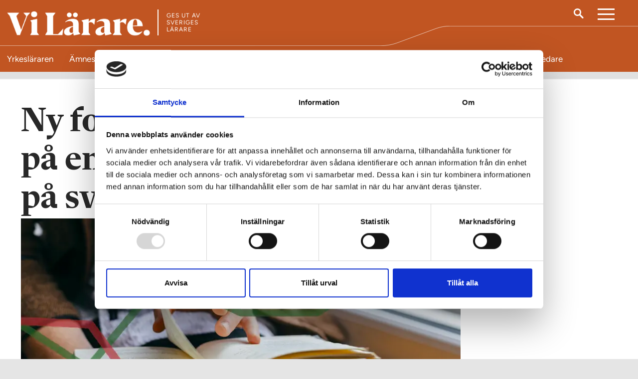

--- FILE ---
content_type: text/html; charset=utf-8
request_url: https://www.vilarare.se/nyheter/las-och-skriv/ny-forskning-lasforstaelse-pa-engelska-okar--minskar-pa-svenska/
body_size: 20750
content:
	<!DOCTYPE html>
<html lang="sv">
<head>
	<meta charset="utf-8" />
	<meta http-equiv="x-ua-compatible" content="ie=edge" />
	<meta name="viewport" content="width=device-width, initial-scale=1, viewport-fit=cover" />
	<meta name="google-site-verification" content="leE4Y4sC33aoYbiOsw7-LWFb8_IcreDYJXHqA4XqjBA" />
		<meta name="facebook-domain-verification" content="r2mnfd1bcw3t76oyn5ubird818ji1j" />
		<script>
            (function(w,d,s,l,i){w[l]=w[l]||[];w[l].push({'gtm.start':
            new Date().getTime(),event:'gtm.js'});var f=d.getElementsByTagName(s)[0],
            j=d.createElement(s),dl=l!='dataLayer'?'&l='+l:'';j.async=true;j.src=
            'https://www.googletagmanager.com/gtm.js?id='+i+dl;f.parentNode.insertBefore(j,f);
            })(window,document,'script','dataLayer','GTM-W4KSWN8');</script>
	<title>Ny forskning: L&#xE4;sf&#xF6;rst&#xE5;else p&#xE5; engelska &#xF6;kar &#x2013; minskar p&#xE5; svenska | Nyheter</title>
		<meta name="description" content="Svenska ungdomar blir allt b&#xE4;ttre p&#xE5; att l&#xE4;sa engelska och samtidigt allt s&#xE4;mre p&#xE5; att l&#xE4;sa svenska, enligt ny forskning.&lt;br /&gt;&#x2013; Det &#xE4;r tv&#xE5; tydliga trender, s&#xE4;ger John L&#xF6;wenadler vid G&#xF6;teborgs universitet.&lt;/p&gt;">
	<meta property="og:title" content="Ny forskning: L&#xE4;sf&#xF6;rst&#xE5;else p&#xE5; engelska &#xF6;kar &#x2013; minskar p&#xE5; svenska" />
	<meta name="twitter:title" content="Ny forskning: L&#xE4;sf&#xF6;rst&#xE5;else p&#xE5; engelska &#xF6;kar &#x2013; minskar p&#xE5; svenska" />
		<meta property="og:description" content="Svenska ungdomar blir allt b&#xE4;ttre p&#xE5; att l&#xE4;sa engelska och samtidigt allt s&#xE4;mre p&#xE5; att l&#xE4;sa svenska, enligt ny forskning.&lt;br /&gt;&#x2013; Det &#xE4;r tv&#xE5; tydliga trender, s&#xE4;ger John L&#xF6;wenadler vid G&#xF6;teborgs universitet.&lt;/p&gt;" />
		<meta name="twitter:description" content="Svenska ungdomar blir allt b&#xE4;ttre p&#xE5; att l&#xE4;sa engelska och samtidigt allt s&#xE4;mre p&#xE5; att l&#xE4;sa svenska, enligt ny forskning.&lt;br /&gt;&#x2013; Det &#xE4;r tv&#xE5; tydliga trender, s&#xE4;ger John L&#xF6;wenadler vid G&#xF6;teborgs universitet.&lt;/p&gt;" />
		<meta property="og:image" content="https://www.vilarare.se/contentassets/8bcc3221339b4cdaa736c2e66d73f384/lasning-kurvor.jpg" />
		<meta property="twitter:image" content="https://www.vilarare.se/contentassets/8bcc3221339b4cdaa736c2e66d73f384/lasning-kurvor.jpg" />
	<meta property="og:url" content="https://www.vilarare.se/nyheter/las-och-skriv/ny-forskning-lasforstaelse-pa-engelska-okar--minskar-pa-svenska/" />
	<meta name="twitter:url" content="https://www.vilarare.se/nyheter/las-och-skriv/ny-forskning-lasforstaelse-pa-engelska-okar--minskar-pa-svenska/" />
	<meta property="og:type" content="article" />
	<meta name="twitter:card" content="summary_large_image" />
	<meta property="og:site_name" content="Nyheter" />
    <meta name="twitter:site" content="Nyheter" />
	
	

		<link rel="icon" href="/gui/images/vilarare/favicon.ico" sizes="any">
		<link rel="icon" href="/gui/images/vilarare/icon.svg" type="image/svg+xml">
		<link rel="apple-touch-icon" href="/gui/images/vilarare/apple-touch-icon.png">
		<link rel="manifest" href="/gui/images/vilarare/manifest.webmanifest">
		<meta name="application-name" content="Vi Lärare" />
	
    <link href="https://www.vilarare.se/nyheter/las-och-skriv/ny-forskning-lasforstaelse-pa-engelska-okar--minskar-pa-svenska/" rel="canonical">

	<link href="https://fonts.googleapis.com/css?family=Open+Sans:300,400,700|Playfair+Display:400,700,700i&display=swap" rel="stylesheet">
	<script type='text/javascript' src='https://advert.rabaldermedia.se/adserver/www/delivery/spcjs.php?id=1&amp;amp;target=blank'></script>

	
		<link rel="stylesheet" href="/dist/assets/main-650cd134.css">
		<script type="module" defer src="/dist/site-vilarare.09fd0147.js"></script>
</head>
<body class="theme-lararen_vilarare">
    
<header class="header">
    <div class="header-main">
        <div class="header-container">
			<div class="header-logo">
					<a href="/">
						<img class="header-logotype" src="/gui/images/newsweb/logotype/vilarare/lararen.png" alt="Logotyp för Nyheter">
						<span class="visuallyHidden">Till startsidan</span>
					</a>

					<div class="header-publisher">
						Ges ut av <br/> Sveriges<br/> Lärare
					</div>

			</div>
            <div class="header-utlities">
                    <a href="/sok/" class="header-search">
                        <img src="/gui/images/newsweb/icons/search.svg" alt="Sök">
                    </a>
                        <button class="mainNav-toggle">
                            <a class="visuallyHidden">Meny</a>
                        </button>
            </div>
        </div>
            <svg id="header_figure" height="45.47437" width="100%" preserveAspectRatio="none" data-name="Layer 1" xmlns="http://www.w3.org/2000/svg" viewBox="0 0 1515.28 78.39"><defs><style>.cls-1{fill:none;stroke:#fff;stroke-miterlimit:10;}</style></defs><path class="cls-1" d="M4.19,79.81H907.4a76.84,76.84,0,0,0,40.08-11.29L1039.91,12A65.43,65.43,0,0,1,1074,2.42h445.44" transform="translate(-4.19 -1.92)"/></svg>
    </div>
    <div class="sectionNav-wrapper">
        <nav class="sectionNav">
            <button class="sectionNav-link sectionNav-link--toplvl" href="/">
                Visa alla ämnessidor
            </button>
            <div class="sectionNav-container" hidden>
                    <a class="sectionNav-link theme-yrkeslararen_vilarare " href="/yrkeslararen/"><span>Yrkesl&#xE4;raren</span></a>
                            <button class="sectionNav-link sectionNav-link--hasDropdown" href="/">
                                Ämnesläraren
                            </button>
                            <div class="sectionNav-dropdown" hidden>
                                <ul class="sectionNav-dropDownList">
                                        <li class="theme-amneslararen1_vilarare"><a href="/amneslararen-svenska-sprak/" class=""><span>&#xC4;mnesl&#xE4;raren &#x2013; svenska, SO, spr&#xE5;k</span></a></li>
                                        <li class="theme-amneslararen2_vilarare"><a href="/amneslararen-matte-no/" class=""><span>&#xC4;mnesl&#xE4;raren &#x2013; matematik, NO, teknik</span></a></li>
                                        <li class="theme-amneslararen3_vilarare"><a href="/praktisk-estetiska-amnen/" class=""><span>&#xC4;mnesl&#xE4;raren &#x2013; praktisk-estetiska</span></a></li>
                                </ul>
                            </div>
                    <a class="sectionNav-link theme-grundskollararen_vilarare " href="/grundskollararen/"><span>Grundskoll&#xE4;raren</span></a>
                    <a class="sectionNav-link theme-specialpedagogik_vilarare " href="/specialpedagogik/"><span>Specialpedagogik</span></a>
                    <a class="sectionNav-link theme-fritidspedagogik_vilarare " href="/fritidspedagogik/"><span>Fritidspedagogik</span></a>
                    <a class="sectionNav-link theme-forskolan_vilarare " href="/forskolan/"><span>F&#xF6;rskolan</span></a>
                    <a class="sectionNav-link theme-folkhogskolan_vilarare " href="/folkhogskolan/"><span>Folkh&#xF6;gskolan</span></a>
                    <a class="sectionNav-link theme-vivagledare_vilarare " href="/vi-vagledare/"><span>Vi V&#xE4;gledare</span></a>
            </div>
        </nav>
    </div>

    <nav class="mainNav">
        <div class="mainNav-container" hidden="">
            <h2 class="mainNav-heading">Meny</h2>
            <ul class="mainNav-entries">
                        <li class="mainNav-entry">
                            <div class="mainNav-entryLink">
                                
<a href="/info/om-vi-larare/">Om Vi L&#xE4;rare</a>
                            </div>
                        </li>
                        <li class="mainNav-entry">
                            <div class="mainNav-entryLink">
                                
<a href="/tag/vi-larare-debatt/">Debatt</a>
                            </div>
                        </li>
                        <li class="mainNav-entry">
                            <div class="mainNav-entryLink">
                                
<a href="/info/forskning/">Forskning</a>
                            </div>
                        </li>
                        <li class="mainNav-entry">
                            <div class="mainNav-entryLink">
                                
<a href="/info/nyhetsbrev/">Nyhetsbrev</a>
                            </div>
                        </li>
                        <li class="mainNav-entry">
                            <div class="mainNav-entryLink">
                                
<a href="/info/lektionsbanken/">Lektionsbanken</a>
                            </div>
                        </li>
                        <li class="mainNav-entry">
                            <div class="mainNav-entryLink">
                                
<a href="/info/annonsera/">Annonsera</a>
                            </div>
                        </li>
                        <li class="mainNav-entry">
                            <div class="mainNav-entryLink">
                                
<a href="/info/integritetspolicy/">Integritetspolicy</a>
                            </div>
                        </li>
                        <li class="mainNav-entry">
                            <div class="mainNav-entryLink">
                                
<a href="/info/lediga-jobb/">Lediga jobb</a>
                            </div>
                        </li>
                <li class="mainNav-entry mainNav-entry--search">
                    <a class="mainNav-entryLink" href="/sok/">
                        <img class="mainNav-entryIcon"
                             src="/gui/images/newsweb/icons/search-black.svg"
                             alt="Sök" />
                        Sök på Vi Lärare
                    </a>
                </li>
            </ul>
            <h2 class="mainNav-heading">Redaktionen</h2>
                <ul class="mainNav-editors">
                        <li class="mainNav-editor">
                            <div class="mainNav-image">
                                     <img src="/contentassets/bc80b8753535461d8cc198282826fb83/_mg_9071-2.jpg?width=70&amp;height=70&amp;rmode=crop&amp;rsampler=bicubic&amp;compand=true" class="mainNav-editorByline" alt="Porträtt av Michael Jonsson">
                            </div>
                            <div class="mainNav-contact">
                                <a class="mainNav-contactName" href="mailto:michael.Jonsson@vilarare.se">Michael Jonsson</a>
                                <p class="mainNav-contactTitle">Chefredakt&#xF6;r</p>
                                <a class="mainNav-contactNumber" href="tel:&#x2B;46733852464">073-385 24 64</a>
                            </div>
                        </li>
                        <li class="mainNav-editor">
                            <div class="mainNav-image">
                                     <img src="/contentassets/95f9092f40184fa38c069e4792432025/jonas-fond2.jpg?width=70&amp;height=70&amp;rmode=crop&amp;rsampler=bicubic&amp;compand=true" class="mainNav-editorByline" alt="Porträtt av Jonas Fond">
                            </div>
                            <div class="mainNav-contact">
                                <a class="mainNav-contactName" href="mailto:jonas.fond@vilarare.se">Jonas Fond</a>
                                <p class="mainNav-contactTitle">Redaktionschef</p>
                                <a class="mainNav-contactNumber" href="tel:&#x2B;46702329414">070-232 94 14</a>
                            </div>
                        </li>
                        <li class="mainNav-editor">
                            <div class="mainNav-image">
                                     <img src="/contentassets/2640f4349825470a99fb94bf8174c969/emma_olsson.jpg?width=70&amp;height=70&amp;rmode=crop&amp;rsampler=bicubic&amp;compand=true" class="mainNav-editorByline" alt="Porträtt av Emma Olsson">
                            </div>
                            <div class="mainNav-contact">
                                <a class="mainNav-contactName" href="mailto:emma.olsson@vilarare.se">Emma Olsson</a>
                                <p class="mainNav-contactTitle">Reporter</p>
                                <a class="mainNav-contactNumber" href="tel:&#x2B;46731523206">073-152 32 06</a>
                            </div>
                        </li>
                        <li class="mainNav-editor">
                            <div class="mainNav-image">
                                     <img src="/contentassets/fb156ccc6f524a65adfe8cf9825b8d19/emil-hedman-33-svartvit.jpg?width=70&amp;height=70&amp;rmode=crop&amp;rsampler=bicubic&amp;compand=true" class="mainNav-editorByline" alt="Porträtt av Emil Hedman">
                            </div>
                            <div class="mainNav-contact">
                                <a class="mainNav-contactName" href="mailto:emil.hedman@vilarare.se">Emil Hedman</a>
                                <p class="mainNav-contactTitle">Reporter</p>
                                <a class="mainNav-contactNumber" href="tel:&#x2B;46768764002">076-876 40 02</a>
                            </div>
                        </li>
                        <li class="mainNav-editor">
                            <div class="mainNav-image">
                                     <img src="/contentassets/0cedd936c26f4ca2a26d15e1b1808abb/peka-englund-svartvit.jpg?width=70&amp;height=70&amp;rmode=crop&amp;rsampler=bicubic&amp;compand=true" class="mainNav-editorByline" alt="Porträtt av PeK&#xE5; Englund">
                            </div>
                            <div class="mainNav-contact">
                                <a class="mainNav-contactName" href="mailto:peka.englund@vilarare.se">PeK&#xE5; Englund</a>
                                <p class="mainNav-contactTitle">Reporter</p>
                                <a class="mainNav-contactNumber" href="tel:&#x2B;46720750281">072-075 02 81</a>
                            </div>
                        </li>
                        <li class="mainNav-editor">
                            <div class="mainNav-image">
                                     <img src="/contentassets/3801be6e311049cab6423fcc7c4d2f25/h-hagman-sv.jpg?width=70&amp;height=70&amp;rmode=crop&amp;rsampler=bicubic&amp;compand=true" class="mainNav-editorByline" alt="Porträtt av Hampus  Hagman">
                            </div>
                            <div class="mainNav-contact">
                                <a class="mainNav-contactName" href="mailto:hampus.hagman@vilarare.se">Hampus  Hagman</a>
                                <p class="mainNav-contactTitle">Digital chef</p>
                                <a class="mainNav-contactNumber" href="tel:&#x2B;46708495957">070-849 59 57</a>
                            </div>
                        </li>
                        <li class="mainNav-editor">
                            <div class="mainNav-image">
                                     <img src="/contentassets/1c8f111310c64d5c8703b8bc36d6a26c/unknown.jpg?width=70&amp;height=70&amp;rmode=crop&amp;rsampler=bicubic&amp;compand=true" class="mainNav-editorByline" alt="Porträtt av Fredrik &#xD6;hlander">
                            </div>
                            <div class="mainNav-contact">
                                <a class="mainNav-contactName" href="mailto:fredrik.ohlander@vilarare.se">Fredrik &#xD6;hlander</a>
                                <p class="mainNav-contactTitle">Art Director</p>
                                <a class="mainNav-contactNumber" href="tel:&#x2B;46733887212">073-388 72 12</a>
                            </div>
                        </li>
                        <li class="mainNav-editor">
                            <div class="mainNav-image">
                                     <img src="/contentassets/e889b8de8bd94956aa06162547ce1754/_mg_6619.jpg?width=70&amp;height=70&amp;rmode=crop&amp;rsampler=bicubic&amp;compand=true" class="mainNav-editorByline" alt="Porträtt av Cecilia Lindgren">
                            </div>
                            <div class="mainNav-contact">
                                <a class="mainNav-contactName" href="mailto:cecilia.lindgren@vilarare.se">Cecilia Lindgren</a>
                                <p class="mainNav-contactTitle">Redakt&#xF6;r</p>
                                <a class="mainNav-contactNumber" href="tel:&#x2B;46761164599">076-116 45 99</a>
                            </div>
                        </li>
                </ul>
        </div>
    </nav>
 
   
</header>


    <div class="wrapper wrapper--headerDisplayed">
        <div class="overlay" role="dialog" aria-modal="true">
            
<article class="modal modal--login" id="modalLocked">
    

<form action="/ViLarare/DefaultPage/Login" method="get">        <button class="modal-buttonBankId" type="submit" value="Login">
            Logga in med mobilt BankID
            <img class="modal-bankIdIcon" alt="" src="/gui/images/newsweb/icons/bankid.svg" />
        </button>
        <input type="hidden" name="PageId" value="86140" />
</form>    

    <button class="modal-close" type="button">
        <span class="visuallyHidden">Stäng</span>
    </button>
</article>
        </div>
        <div class="articleProgressBar">
    <div class="articleProgressBar-inner">
    </div>
</div>
<div class="articleContainer">
    <div class="container container--article">
        <main class="content">
            
<!-- Annons topp (980x240) -->
<div class="adcontainer adcontainer--desktop">
                    <script type='text/javascript'>
                        <!--    // <![CDATA[
                        /* [id18] Toppbanner */
                        OA_show(18);
                        // ]]> --></script>
                    <noscript>
                        <a target='_blank' href='https://advert.rabaldermedia.se/adserver/www/delivery/ck.php?n=20c5d6b'>
                            <img border='0' alt='' src='https://advert.rabaldermedia.se/adserver/www/delivery/avw.php?zoneid=18&amp;n=20c5d6b'/>
                        </a>
                    </noscript>
</div>
            

            <article class="article">
                <header class="article-header">
                    <h1 class="article-heading">Ny forskning: L&#xE4;sf&#xF6;rst&#xE5;else p&#xE5; engelska &#xF6;kar &#x2013; minskar p&#xE5; svenska</h1>
                        <figure class="article-headerImage">
                            <picture>
                                <source srcset="
                                    /contentassets/8bcc3221339b4cdaa736c2e66d73f384/lasning-kurvor.jpg?width=741&amp;height=416&amp;rmode=crop&amp;rsampler=bicubic&amp;compand=true&amp;format=webp,
                                    /contentassets/8bcc3221339b4cdaa736c2e66d73f384/lasning-kurvor.jpg?width=1482&amp;height=832&amp;rmode=crop&amp;rsampler=bicubic&amp;compand=true&amp;format=webp 2x"
                                        media="(max-width: 420px)"
                                        type="image/webp" />
                                <source srcset="
                                    /contentassets/8bcc3221339b4cdaa736c2e66d73f384/lasning-kurvor.jpg?width=741&amp;height=416&amp;rmode=crop&amp;rsampler=bicubic&amp;compand=true,
                                    /contentassets/8bcc3221339b4cdaa736c2e66d73f384/lasning-kurvor.jpg?width=1482&amp;height=832&amp;rmode=crop&amp;rsampler=bicubic&amp;compand=true 2x"
                                        media="(max-width: 420px)" />
                                <source srcset="
                                    /contentassets/8bcc3221339b4cdaa736c2e66d73f384/lasning-kurvor.jpg?width=892&amp;height=501&amp;rmode=crop&amp;rsampler=bicubic&amp;compand=true&amp;format=webp,
                                    /contentassets/8bcc3221339b4cdaa736c2e66d73f384/lasning-kurvor.jpg?width=1784&amp;height=1002&amp;rmode=crop&amp;rsampler=bicubic&amp;compand=true&amp;format=webp 2x"
                                        type="image/webp" />
                                <source srcset="
                                    /contentassets/8bcc3221339b4cdaa736c2e66d73f384/lasning-kurvor.jpg?width=892&amp;height=501&amp;rmode=crop&amp;rsampler=bicubic&amp;compand=true,
                                    /contentassets/8bcc3221339b4cdaa736c2e66d73f384/lasning-kurvor.jpg?width=1784&amp;height=1002&amp;rmode=crop&amp;rsampler=bicubic&amp;compand=true 2x" />
                                <img src="/contentassets/8bcc3221339b4cdaa736c2e66d73f384/lasning-kurvor.jpg?width=892&amp;height=501&amp;rmode=crop&amp;rsampler=bicubic&amp;compand=true"
                                     alt=""
                                     loading="lazy" />
                            </picture>
                        </figure>
                        <div class="article-origin">Den h&#xE4;r artikeln publicerades ursprungligen p&#xE5;
                                <span class="article-origin-domain">Skolv&#xE4;rlden</span>
                            </div>
                    <p class="article-preamble">
                        <span class="article-tag">L&#xE4;s och skriv</span>
                        Svenska ungdomar blir allt bättre på att läsa engelska och samtidigt allt sämre på att läsa svenska, enligt ny forskning.<br />– Det är två tydliga trender, säger John Löwenadler vid Göteborgs universitet.</p>
                    </p>
                    

<div class="article-bylineContainer">
        <div class="article-byline">
                    <div class="article-bylinePlaceholder">
                        <span class="article-bylinePlaceholderContent">EH</span>
                    </div>

            <div class="article-bylineInfo">
                <address class="article-bylineAuthor">
                        <a href="mailto:emil.hedman@skolvarlden.se">Emil Hedman </a>
                </address>
                    <time class="article-date" date="2022-03-18">
                        18 mar 2022
                    </time>
            </div>
        </div>
</div>




                </header>
                

                <div class="editorial">
                    
<p>
En ny <a href="https://gup.ub.gu.se/publication/313707" target="_blank" rel="noopener">studie vid Göteborgs universitet</a> analyserar resultatutvecklingen bland 18–20-åringar i högskoleprovets läsförståelsedelar i engelska och svenska. Bilden som framträder är två väldigt tydliga, motsatta kurvor.</p>
<p>Mellan åren 2012 och 2018 har resultaten i svensk läsförståelse sjunkit med 47 poäng enligt den relativa poängskala som studien använder och som motsvarar den skala som används i PISA. Samtidigt har resultaten i engelsk läsförståelse ökat med 37 poäng enligt samma skala.</p>
<p>

                <div class="figure figure--pullLeft">
                    <figure>
                        <picture>
                            <source srcset="
                            /contentassets/8bcc3221339b4cdaa736c2e66d73f384/lasforstoelse-engelska.jpg?width=237&amp;rmode=crop&amp;rsampler=bicubic&amp;compand=true&amp;format=webp,
                            /contentassets/8bcc3221339b4cdaa736c2e66d73f384/lasforstoelse-engelska.jpg?width=474&amp;rmode=crop&amp;rsampler=bicubic&amp;compand=true&amp;format=webp 2x"
                                    type="image/webp">
                            <source srcset="
                            /contentassets/8bcc3221339b4cdaa736c2e66d73f384/lasforstoelse-engelska.jpg?width=237&amp;rmode=crop&amp;rsampler=bicubic&amp;compand=true,
                            /contentassets/8bcc3221339b4cdaa736c2e66d73f384/lasforstoelse-engelska.jpg?width=474&amp;rmode=crop&amp;rsampler=bicubic&amp;compand=true 2x">
                            <img src="/contentassets/8bcc3221339b4cdaa736c2e66d73f384/lasforstoelse-engelska.jpg?width=237&amp;rmode=crop&amp;rsampler=bicubic&amp;compand=true"
                                width="237"
                                loading="lazy">
                        </picture>
                    </figure>
                        <p class="figure-description"> L&#xE4;sf&#xF6;rst&#xE5;else Engelska (Den vertikala axelns v&#xE4;rden &#xE4;r relativa och visar endast utveckling &#xF6;ver tid)</p>
                </div>
</p>
<p>

                <div class="figure figure--pullLeft">
                    <figure>
                        <picture>
                            <source srcset="
                            /contentassets/8bcc3221339b4cdaa736c2e66d73f384/lasforstoelse-svenska.jpg?width=237&amp;rmode=crop&amp;rsampler=bicubic&amp;compand=true&amp;format=webp,
                            /contentassets/8bcc3221339b4cdaa736c2e66d73f384/lasforstoelse-svenska.jpg?width=474&amp;rmode=crop&amp;rsampler=bicubic&amp;compand=true&amp;format=webp 2x"
                                    type="image/webp">
                            <source srcset="
                            /contentassets/8bcc3221339b4cdaa736c2e66d73f384/lasforstoelse-svenska.jpg?width=237&amp;rmode=crop&amp;rsampler=bicubic&amp;compand=true,
                            /contentassets/8bcc3221339b4cdaa736c2e66d73f384/lasforstoelse-svenska.jpg?width=474&amp;rmode=crop&amp;rsampler=bicubic&amp;compand=true 2x">
                            <img src="/contentassets/8bcc3221339b4cdaa736c2e66d73f384/lasforstoelse-svenska.jpg?width=237&amp;rmode=crop&amp;rsampler=bicubic&amp;compand=true"
                                width="237"
                                loading="lazy">
                        </picture>
                    </figure>
                        <p class="figure-description"> L&#xE4;sf&#xF6;rst&#xE5;else Svenska (Den vertikala axelns v&#xE4;rden &#xE4;r relativa och visar endast utveckling &#xF6;ver tid)</p>
                </div>
</p>
<p>– Jag tror att en stor del av orsakerna ligger utanför skolan. Däremot har skolundervisningen en viktig roll i att kompensera för eventuella brister, säger John Löwenadler, docent vid Institutionen för pedagogik och specialpedagogik vid Göteborgs universitet som ligger bakom studien.</p>
<p>Grupperna som jämförs är likvärdiga år efter år, utgörs av elever som gått hela sina liv i svensk skola, och består till stor del av elever som går tredje året på gymnasiet.</p>
<p>Vid en första anblick är det lätt att dra slutsatsen att den engelska läsförståelsen ökar på bekostnad av den svenska. Men enligt John Löwenadler finns det ingen sådan direkt relation.</p>
<p>– Det är inte så att det ena språket tar över från det andra, det är inget nollsummespel. Tvärtom så stödjer språk varandra. Lär du dig något i ett språk så kan du ha glädje av det i ett annat. Vi kan jämföra med friidrott till exempel. Om engelska är sprintlöpning och svenska är längdhopp så blir du en bättre längdhoppare även genom sprintträning, säger han.
<h2>Går på tvärs med PISA-resultaten</h2>
Studien ger inga svar på hur god eller bristfällig läsförståelsen i de två språken är vid en given tidpunkt, utan undersöker endast förändringen över tid. Den försöker inte heller ge svar på vad förändringarna beror på, men John Löwenadler menar att resultaten ändå kan ge vägledning för hypoteser.</p>
<p>

                <div class="figure figure--pullLeft">
                    <figure>
                        <picture>
                            <source srcset="
                            /contentassets/8bcc3221339b4cdaa736c2e66d73f384/john-lowenadler-portratt.jpg?width=237&amp;rmode=crop&amp;rsampler=bicubic&amp;compand=true&amp;format=webp,
                            /contentassets/8bcc3221339b4cdaa736c2e66d73f384/john-lowenadler-portratt.jpg?width=474&amp;rmode=crop&amp;rsampler=bicubic&amp;compand=true&amp;format=webp 2x"
                                    type="image/webp">
                            <source srcset="
                            /contentassets/8bcc3221339b4cdaa736c2e66d73f384/john-lowenadler-portratt.jpg?width=237&amp;rmode=crop&amp;rsampler=bicubic&amp;compand=true,
                            /contentassets/8bcc3221339b4cdaa736c2e66d73f384/john-lowenadler-portratt.jpg?width=474&amp;rmode=crop&amp;rsampler=bicubic&amp;compand=true 2x">
                            <img src="/contentassets/8bcc3221339b4cdaa736c2e66d73f384/john-lowenadler-portratt.jpg?width=237&amp;rmode=crop&amp;rsampler=bicubic&amp;compand=true"
                                width="237"
                                loading="lazy">
                        </picture>
                    </figure>
                        <p class="figure-description"> John L&#xF6;wenadler.</p>
                </div>
</p>
<p>– När det gäller engelskan blev jag inte så förvånad. Möjligen att det var en så kraftig ökning. Kurvan stämmer ganska bra med den ökande exponeringen för engelska. Runt 2009–2010 kommer Youtube och nätsurfande på mobilen in och användningen ökar ganska mycket. Tänker man sig en grupp som är född i slutet på 90-talet som växer upp och sedan gör högskoleprovet 2018 så skulle det stämma ganska bra, säger han.</p>
<p>– Svenskan var däremot lite förvånande med tanke på att kurvan i Pisa gått uppåt.</p>
<p>En faktor som kan förklara skillnaden är att Pisa testar alla typer av elever, medan högskoleprovet mäter de som planerar att studera på högskolan. Men framför allt tror John Löwenadler att det handlar om vilken typ av läsförståelse som proven mäter. Till skillnad från Pisa så mäter högskoleprovet den så kallade akademiska läsförståelsen, och inte det mer vardagliga språket.</p>
<p>– Det tyder på att det finns en trend att unga tappar det akademiska språket på svenska, säger han.
<h2>”Higher” och ”lower order skills”</h2>
För att gå djupare i förklaringen av de två trenderna i studien och hur de förhåller sig till varandra och resultaten i Pisa refererar John Löwenadler till forskningens indelning av läsförmågor i två delar: ”higher order skills”, och ”lower order skills”.</p>
<p>Vokabulär, fraser, språkregler och så vidare räknas till ”lower order” medan sådant som att koppla ihop ny information med bakgrundskunskap, läsa mellan raderna, relatera påståenden till varandra och sålla viktig från mindre viktig information räknas till ”higher order”.</p>
<p>– Om man tittar på den engelska kurvan som går starkt uppåt kan inte gärna de generella läsförmågorna ha blivit så mycket sämre samtidigt. Men det kan handla om att ”lower order skills” ökar i engelska, medan kunskap om akademiskt språk i svenska går ner. Det skulle också stämma bra med PISA-utvecklingen där man inte ser en nedgång, säger John Löwenadler.</p>
<p>Hur det kommer sig att ungdomar blir allt sämre på akademisk svenska har han inget färdigt svar på.</p>
<p>– Förmodligen är det så att ungdomarna exponeras mindre för den typen av ord nu än tidigare. Men exakt vad som förändras eller hur man fick till sig de här mer akademiska orden tidigare vet jag inte.</p>
<p>– Jag är ingen expert på svenskundervisning i skolan och kan inte uttala mig om det är läsning av en viss typ av litteratur som inte görs längre. Men det man kan se är väl att man kan behöva komplettera med akademisk läsning och akademisk vokabulär i skolan, säger han.</p>
<aside class="factbox">
    <header class="factbox-header ">
        <h2 class="factbox-heading">Studien i korthet</h2>
    </header>

    
        <div class="factbox-content">
            <strong>Resultaten</strong> i högskoleprovets läsförståelsedel för svenska respektive engelska har utvecklats i varsin riktning under åren 2012–2018.

<strong>Resultaten</strong> i engelska ökar medan resultaten i svenska sjunker.

<strong>För mer</strong> detaljer om resultat och tillvägagångssätt finns <a href="https://gup.ub.gu.se/publication/313707" target="_blank" rel="noopener">hela rapporten</a> på Göteborgs universitets webbplats.
        </div>

</aside>
                </div>
                    <footer class="article-footer">
                        <h2 class="article-footerHeader">Taggar:</h2>
                        <ul class="article-footerTagList">
                                <li class="article-footerTag">
                                    <a href="/tag/las-och-skriv/">L&#xE4;s och skriv</a>
                                </li>
                                <li class="article-footerTag">
                                    <a href="/tag/forskning/">Forskning</a>
                                </li>
                        </ul>
                    </footer>
                
<!-- Artikel insider 1 (980x240) -->
<div class="adcontainer adcontainer--desktop">
            <script type='text/javascript'>
<!--    // <![CDATA[
                /* [id7] Insider 01 startsida och artikelsida */
                OA_show(7);
                // ]]> --></script>
            <noscript>
                <a target='_blank' href='https://advert.rabaldermedia.se/adserver/www/delivery/ck.php?n=7b1e578'>
                    <img border='0' alt='' src='https://advert.rabaldermedia.se/adserver/www/delivery/avw.php?zoneid=7&amp;n=7b1e578'/>
                </a>
            </noscript>
</div>
            </article>
        </main>
        <aside class="sidebar">
            
<!-- Annons artikel h&#xF6;gerkolumn 7 (300x600) -->
<div class="adcontainer adcontainer--desktop">
            <script type='text/javascript'>
<!--    // <![CDATA[
                /* [id63] Högerspalt artikelsida 07 */
                OA_show(63);
                // ]]> --></script>
            <noscript>
                <a target='_blank' href='https://advert.rabaldermedia.se/adserver/www/delivery/ck.php?n=e76e97d'>
                    <img border='0' alt='' src='https://advert.rabaldermedia.se/adserver/www/delivery/avw.php?zoneid=63&amp;n=e76e97d'/>
                </a>
            </noscript>
</div>
            
<!-- Annons artikel h&#xF6;gerkolumn 1 (300x600) -->
<div class="adcontainer adcontainer--desktop">
                    <ins data-revive-zoneid="181" data-revive-id="115ca13781d1345a40b583cc45c8b7ec"></ins>
</div>
            
<!-- Annons artikel h&#xF6;gerkolumn 2 (300x600) -->
<div class="adcontainer adcontainer--desktop">
                    <ins data-revive-zoneid="209" data-revive-id="115ca13781d1345a40b583cc45c8b7ec"></ins>
</div>
            
<!-- Annons artikel h&#xF6;gerkolumn 3 (300x600) -->
<div class="adcontainer adcontainer--desktop">
            <script type='text/javascript'>
<!--    // <![CDATA[
                /* [id3] Högerspalt artikelsida 03 */
                OA_show(3);
                // ]]> --></script>
            <noscript>
                <a target='_blank' href='https://advert.rabaldermedia.se/adserver/www/delivery/ck.php?n=f7cab92'>
                    <img border='0' alt='' src='https://advert.rabaldermedia.se/adserver/www/delivery/avw.php?zoneid=3&amp;n=f7cab92'/>
                </a>
            </noscript>
</div>
            

        </aside>
    </div>
</div>
<div class="container">
    <div class="content">
        <div class="content-block">
                <div class="features">
                    

<article class="feature feature--withImage">
    <a href="/nyheter/vi-larare-debatt/almega-stravar-efter-arbetsro--for-skolforetagen/">
		<div class="feature-inner">
			<h2 class="feature-heading feature-heading--withImage">
				&#x201D;Almega str&#xE4;var efter arbetsro &#x2013; f&#xF6;r skolf&#xF6;retagen&#x201D;
			</h2>
			<p class="feature-excerpt feature-excerpt--withImage">
				<span class="feature-tag">Replik</span>
				&#x201D;En str&#xE4;van f&#xF6;r skolf&#xF6;retagen och &#xE4;garna att i lugn och ro f&#xE5; planera f&#xF6;r och f&#xF6;rvalta bolagens vinster&#x201D;.
			</p>
				<div class="feature-visual feature-visual--withImage">
					<figure class="feature-figure">
						<picture>
							<source srcset="
                                    /globalassets/liljeros-hogstrom-taskila-academedia.jpg?width=214&amp;height=120&amp;rmode=crop&amp;rsampler=bicubic&amp;compand=true&amp;format=webp,
                                    /globalassets/liljeros-hogstrom-taskila-academedia.jpg?width=428&amp;height=240&amp;rmode=crop&amp;rsampler=bicubic&amp;compand=true&amp;format=webp 2x"
									type="image/webp">
							<source srcset="
                                    /globalassets/liljeros-hogstrom-taskila-academedia.jpg?width=214&amp;height=120&amp;rmode=crop&amp;rsampler=bicubic&amp;compand=true,
                                    /globalassets/liljeros-hogstrom-taskila-academedia.jpg?width=428&amp;height=240&amp;rmode=crop&amp;rsampler=bicubic&amp;compand=true 2x">
							<img class="feature-image"
							 src="/globalassets/liljeros-hogstrom-taskila-academedia.jpg?width=980&amp;height=420&amp;rmode=crop&amp;rsampler=bicubic&amp;compand=true"
								 alt=""
								 loading="lazy">
						</picture>
					</figure>
				</div>
		</div>
    </a>
</article>

<article class="feature feature--chronicle feature--editorial-columnist">
    <a href="/nyheter/ledarkronika/anna-olskog-legitimationsreformen-ar-ofullbordad/">
        <div class="feature-inner feature-inner--editorial">
            <div class="feature--chronicle-content feature--editorial-content">
                <h2 class="feature-heading feature-heading--chronicle feature-heading--editorialMain">
					<span class="feature-titleAuthor">Anna Olskog:</span>
                    Anna Olskog: Legitimations&#xAD;reformen &#xE4;r  ofullbordad
                </h2>
                <p class="feature-excerpt feature-excerpt--chronicle">
                    <span class="feature-tag">Ledarkr&#xF6;nika</span>
                    &#x201D;Huvudm&#xE4;nnen &#xE4;r &#xF6;ppet m&#xE5;l f&#xF6;r politiker som vill st&#xE4;rka kvaliteten i skolan. Vad v&#xE4;ntar ni p&#xE5;?&#x201D;
                </p>
            </div>
                <div class="feature-visual feature-visual--chronicle feature-visual--editorial">
                    <figure class="feature-figure feature-figure--chronicle feature-figure--editorial">
                        <picture>
                            <source srcset="
                                    /contentassets/d8fb5eaad4a04a82a698cae8acc27220/anna-olskog-ny-2025.jpg?width=258&amp;height=300&amp;rmode=crop&amp;rsampler=bicubic&amp;compand=true&amp;format=webp,
                                    /contentassets/d8fb5eaad4a04a82a698cae8acc27220/anna-olskog-ny-2025.jpg?width=516&amp;height=600&amp;rmode=crop&amp;rsampler=bicubic&amp;compand=true&amp;format=webp 2x"
                                    type="image/webp">
                            <source srcset="
                                    /contentassets/d8fb5eaad4a04a82a698cae8acc27220/anna-olskog-ny-2025.jpg?width=258&amp;height=300&amp;rmode=crop&amp;rsampler=bicubic&amp;compand=true
                                    /contentassets/d8fb5eaad4a04a82a698cae8acc27220/anna-olskog-ny-2025.jpg?width=516&amp;height=600&amp;rmode=crop&amp;rsampler=bicubic&amp;compand=true 2x">
                            <img src="/contentassets/d8fb5eaad4a04a82a698cae8acc27220/anna-olskog-ny-2025.jpg?width=258&amp;height=300&amp;rmode=crop&amp;rsampler=bicubic&amp;compand=true"
                                 alt=""
                                 loading="lazy"
                                 width="258"
                                 height="300">
                        </picture>
                    </figure>
                </div>
        </div>
    </a>
</article>
<article class="feature feature--small">
	<a href="/nyheter/granskning/likvardighet-sa-paverkar-bidragen-klassrummen/">
			<div class="feature-visual feature-visual--small">
				<figure class="feature-figure">
					<picture>
						<source srcset="
                                /globalassets/orattvisa-skolan-5-pengar.jpg?width=180&amp;height=100&amp;rmode=crop&amp;rsampler=bicubic&amp;compand=true&amp;format=webp,
                                /globalassets/orattvisa-skolan-5-pengar.jpg?width=360&amp;height=200&amp;rmode=crop&amp;rsampler=bicubic&amp;compand=true&amp;format=webp 2x"
								media="(max-width: 420px)"
								type="image/webp">
						<source srcset="
                                /globalassets/orattvisa-skolan-5-pengar.jpg?width=180&amp;height=100&amp;rmode=crop&amp;rsampler=bicubic&amp;compand=true,
                                /globalassets/orattvisa-skolan-5-pengar.jpg?width=360&amp;height=200&amp;rmode=crop&amp;rsampler=bicubic&amp;compand=true 2x"
								media="(max-width: 420px)">
						<source srcset="
                                /globalassets/orattvisa-skolan-5-pengar.jpg?width=461&amp;height=255&amp;rmode=crop&amp;rsampler=bicubic&amp;compand=true&amp;format=webp,
                                /globalassets/orattvisa-skolan-5-pengar.jpg?width=922&amp;height=510&amp;rmode=crop&amp;rsampler=bicubic&amp;compand=true&amp;format=webp 2x"
								type="image/webp">
						<source srcset="
                                /globalassets/orattvisa-skolan-5-pengar.jpg?width=457&amp;height=255&amp;rmode=crop&amp;rsampler=bicubic&amp;compand=true,
                                /globalassets/orattvisa-skolan-5-pengar.jpg?width=914&amp;height=510&amp;rmode=crop&amp;rsampler=bicubic&amp;compand=true 2x">
						<img class="feature-image"
						 src="/globalassets/orattvisa-skolan-5-pengar.jpg?width=438&amp;height=244&amp;rmode=crop&amp;rsampler=bicubic&amp;compand=true"
							 alt=""
							 loading="lazy">
					</picture>
				</figure>
			</div>
		<h2 class="feature-heading feature-heading--small">
			Likv&#xE4;rdighet: S&#xE5; p&#xE5;verkar bidragen klassrummen
		</h2>
		<p class="feature-excerpt feature-excerpt--small">
			<span class="feature-tag">Granskning</span>
			Likv&#xE4;rdighets- och kunskapsbidragen har minskat klasstorlekarna, konstaterar IFAU.
		</p>
	</a>
</article>
<article class="feature feature--small">
	<a href="/nyheter/vi-larare-debatt/replik-lararyrket-ar-inte-ett-soloprojekt/">
			<div class="feature-visual feature-visual--small">
				<figure class="feature-figure">
					<picture>
						<source srcset="
                                /globalassets/larare-klassrum-lagstadiet.jpg?width=180&amp;height=100&amp;rmode=crop&amp;rsampler=bicubic&amp;compand=true&amp;format=webp,
                                /globalassets/larare-klassrum-lagstadiet.jpg?width=360&amp;height=200&amp;rmode=crop&amp;rsampler=bicubic&amp;compand=true&amp;format=webp 2x"
								media="(max-width: 420px)"
								type="image/webp">
						<source srcset="
                                /globalassets/larare-klassrum-lagstadiet.jpg?width=180&amp;height=100&amp;rmode=crop&amp;rsampler=bicubic&amp;compand=true,
                                /globalassets/larare-klassrum-lagstadiet.jpg?width=360&amp;height=200&amp;rmode=crop&amp;rsampler=bicubic&amp;compand=true 2x"
								media="(max-width: 420px)">
						<source srcset="
                                /globalassets/larare-klassrum-lagstadiet.jpg?width=461&amp;height=255&amp;rmode=crop&amp;rsampler=bicubic&amp;compand=true&amp;format=webp,
                                /globalassets/larare-klassrum-lagstadiet.jpg?width=922&amp;height=510&amp;rmode=crop&amp;rsampler=bicubic&amp;compand=true&amp;format=webp 2x"
								type="image/webp">
						<source srcset="
                                /globalassets/larare-klassrum-lagstadiet.jpg?width=457&amp;height=255&amp;rmode=crop&amp;rsampler=bicubic&amp;compand=true,
                                /globalassets/larare-klassrum-lagstadiet.jpg?width=914&amp;height=510&amp;rmode=crop&amp;rsampler=bicubic&amp;compand=true 2x">
						<img class="feature-image"
						 src="/globalassets/larare-klassrum-lagstadiet.jpg?width=438&amp;height=244&amp;rmode=crop&amp;rsampler=bicubic&amp;compand=true"
							 alt=""
							 loading="lazy">
					</picture>
				</figure>
			</div>
		<h2 class="feature-heading feature-heading--small">
			Replik: &#x201D;L&#xE4;raryrket &#xE4;r inte ett soloprojekt&#x201D;
		</h2>
		<p class="feature-excerpt feature-excerpt--small">
			<span class="feature-tag">Debatt</span>
			&#x201D;Vill vi st&#xE4;rka l&#xE4;raryrket beh&#xF6;ver vi b&#xE4;ttre styrning&#x201D;
		</p>
	</a>
</article>
<article class="feature feature--withImage">
    <a href="/nyheter/vi-larare-debatt/stod-satts-in-nar-barn-tappat-tillit-och-ork/">
		<div class="feature-inner">
			<h2 class="feature-heading feature-heading--withImage">
				&#x201D;St&#xF6;d s&#xE4;tts in n&#xE4;r barn tappat b&#xE5;de tillit och ork&#x201D;
			</h2>
			<p class="feature-excerpt feature-excerpt--withImage">
				<span class="feature-tag">Debatt</span>
				Elever med sv&#xE5;r skolg&#xE5;ng beh&#xF6;ver l&#xE5;ngsiktiga l&#xF6;sningar, skriver debatt&#xF6;ren.
			</p>
				<div class="feature-visual feature-visual--withImage">
					<figure class="feature-figure">
						<picture>
							<source srcset="
                                    /globalassets/elev-ledsen.jpg?width=214&amp;height=120&amp;rmode=crop&amp;rsampler=bicubic&amp;compand=true&amp;format=webp,
                                    /globalassets/elev-ledsen.jpg?width=428&amp;height=240&amp;rmode=crop&amp;rsampler=bicubic&amp;compand=true&amp;format=webp 2x"
									type="image/webp">
							<source srcset="
                                    /globalassets/elev-ledsen.jpg?width=214&amp;height=120&amp;rmode=crop&amp;rsampler=bicubic&amp;compand=true,
                                    /globalassets/elev-ledsen.jpg?width=428&amp;height=240&amp;rmode=crop&amp;rsampler=bicubic&amp;compand=true 2x">
							<img class="feature-image"
							 src="/globalassets/elev-ledsen.jpg?width=980&amp;height=420&amp;rmode=crop&amp;rsampler=bicubic&amp;compand=true"
								 alt=""
								 loading="lazy">
						</picture>
					</figure>
				</div>
		</div>
    </a>
</article>
<article class="feature feature--withImage">
    <a href="/nyheter/vi-larare-debatt/kravet-alla-elever-ska-mota-en-legitimerad-larare/">
		<div class="feature-inner">
			<h2 class="feature-heading feature-heading--withImage">
				Sveriges L&#xE4;rare och eleverna: &#x201D;Alla ska m&#xF6;ta en beh&#xF6;rig l&#xE4;rare&#x201D;
			</h2>
			<p class="feature-excerpt feature-excerpt--withImage">
				<span class="feature-tag">Debatt</span>
				&#x201D;Hundratusentals elever f&#xE5;r varje dag undervisning som bedrivs av obeh&#xF6;riga&#x201D;
			</p>
				<div class="feature-visual feature-visual--withImage">
					<figure class="feature-figure">
						<picture>
							<source srcset="
                                    /globalassets/elevkarer-olskog-debatt-3.jpeg?width=214&amp;height=120&amp;rmode=crop&amp;rsampler=bicubic&amp;compand=true&amp;format=webp,
                                    /globalassets/elevkarer-olskog-debatt-3.jpeg?width=428&amp;height=240&amp;rmode=crop&amp;rsampler=bicubic&amp;compand=true&amp;format=webp 2x"
									type="image/webp">
							<source srcset="
                                    /globalassets/elevkarer-olskog-debatt-3.jpeg?width=214&amp;height=120&amp;rmode=crop&amp;rsampler=bicubic&amp;compand=true,
                                    /globalassets/elevkarer-olskog-debatt-3.jpeg?width=428&amp;height=240&amp;rmode=crop&amp;rsampler=bicubic&amp;compand=true 2x">
							<img class="feature-image"
							 src="/globalassets/elevkarer-olskog-debatt-3.jpeg?width=980&amp;height=420&amp;rmode=crop&amp;rsampler=bicubic&amp;compand=true"
								 alt="Ett portr&#xE4;tt av Anna Olskog, med inf&#xE4;llda runda bilder av Agnes Tell, Jontan Lamy och Vidar Ekman inf&#xE4;llda"
								 loading="lazy">
						</picture>
					</figure>
				</div>
		</div>
    </a>
</article>
<!-- Artikel insider 2 (980x240) -->
<div class="adcontainer adcontainer--desktop">
            <script type='text/javascript'>
<!--    // <![CDATA[
                /* [id8] Insider 02 startsida */
                OA_show(8);
                // ]]> --></script>
            <noscript>
                <a target='_blank' href='https://advert.rabaldermedia.se/adserver/www/delivery/ck.php?n=83acf98'>
                    <img border='0' alt='' src='https://advert.rabaldermedia.se/adserver/www/delivery/avw.php?zoneid=8&amp;n=83acf98'/>
                </a>
            </noscript>
</div>

<article class="feature feature--main">
    <a href="/nyheter/vi-larare-debatt/hemmasittare-vi-maste-titta-pa-systemniva/">
            <div class="feature-visual feature-visual--main">
                <figure class="feature-figure">
                    <picture>
                        <source srcset="
                            /contentassets/8fb8bd5ffe204b5183b53b950fbde55e/elev-ledsen-korridor-1.jpg?width=420&amp;height=180&amp;rmode=crop&amp;rsampler=bicubic&amp;compand=true&amp;format=webp,
                            /contentassets/8fb8bd5ffe204b5183b53b950fbde55e/elev-ledsen-korridor-1.jpg?width=840&amp;height=360&amp;rmode=crop&amp;rsampler=bicubic&amp;compand=true&amp;format=webp 2x"
                            media="(max-width: 420px)" 
                            type="image/webp">
                        <source srcset="
                            /contentassets/8fb8bd5ffe204b5183b53b950fbde55e/elev-ledsen-korridor-1.jpg?width=420&amp;height=180&amp;rmode=crop&amp;rsampler=bicubic&amp;compand=true,
                            /contentassets/8fb8bd5ffe204b5183b53b950fbde55e/elev-ledsen-korridor-1.jpg?width=840&amp;height=360&amp;rmode=crop&amp;rsampler=bicubic&amp;compand=true 2x"
                            media="(max-width: 420px)">
                        <source srcset="
                            /contentassets/8fb8bd5ffe204b5183b53b950fbde55e/elev-ledsen-korridor-1.jpg?width=767&amp;height=329&amp;rmode=crop&amp;rsampler=bicubic&amp;compand=true&amp;format=webp,
                            /contentassets/8fb8bd5ffe204b5183b53b950fbde55e/elev-ledsen-korridor-1.jpg?width=1534&amp;height=658&amp;rmode=crop&amp;rsampler=bicubic&amp;compand=true&amp;format=webp 2x"
                            media="(max-width: 768px)" 
                            type="image/webp">
                        <source srcset="
                            /contentassets/8fb8bd5ffe204b5183b53b950fbde55e/elev-ledsen-korridor-1.jpg?width=767&amp;height=329&amp;rmode=crop&amp;rsampler=bicubic&amp;compand=true,
                            /contentassets/8fb8bd5ffe204b5183b53b950fbde55e/elev-ledsen-korridor-1.jpg?width=1534&amp;height=658&amp;rmode=crop&amp;rsampler=bicubic&amp;compand=true 2x"
                            media="(max-width: 768px)">
                        <source srcset="
                            /contentassets/8fb8bd5ffe204b5183b53b950fbde55e/elev-ledsen-korridor-1.jpg?width=980&amp;height=420&amp;rmode=crop&amp;rsampler=bicubic&amp;compand=true&amp;format=webp,
                            /contentassets/8fb8bd5ffe204b5183b53b950fbde55e/elev-ledsen-korridor-1.jpg?width=1960&amp;height=840&amp;rmode=crop&amp;rsampler=bicubic&amp;compand=true&amp;format=webp 2x"
                            type="image/webp">
                        <source srcset="
                            /contentassets/8fb8bd5ffe204b5183b53b950fbde55e/elev-ledsen-korridor-1.jpg?width=980&amp;height=420&amp;rmode=crop&amp;rsampler=bicubic&amp;compand=true,
                            /contentassets/8fb8bd5ffe204b5183b53b950fbde55e/elev-ledsen-korridor-1.jpg?width=1960&amp;height=840&amp;rmode=crop&amp;rsampler=bicubic&amp;compand=true 2x">
                        <img class="feature-image"
                         src="/contentassets/8fb8bd5ffe204b5183b53b950fbde55e/elev-ledsen-korridor-1.jpg?width=980&amp;height=420&amp;rmode=crop&amp;rsampler=bicubic&amp;compand=true"
                         alt="" 
                             loading="lazy">
                    </picture>
                </figure>
            </div>
    <h2 class="feature-heading feature-heading--main">
        Hemmasittare: &#x201D;Vi m&#xE5;ste titta p&#xE5; systemniv&#xE5;&#x201D;
    </h2>
        <p class="feature-excerpt">
            <span class="feature-tag">Debatt</span>
            &#x201D;Om en arbetsmilj&#xF6; g&#xF6;r m&#xE4;nniskor sjuka &#xE4;r det systemet som ska f&#xF6;r&#xE4;ndras&#x201D;
        </p>
    </a>
</article>
<article class="feature feature--small">
	<a href="/nyheter/vi-larare-debatt/almega-utbildning-lat-lararna-fa-arbetsro/">
			<div class="feature-visual feature-visual--small">
				<figure class="feature-figure">
					<picture>
						<source srcset="
                                /globalassets/andreas-morck-helbild-debatt.jpeg?width=180&amp;height=100&amp;rmode=crop&amp;rsampler=bicubic&amp;compand=true&amp;format=webp,
                                /globalassets/andreas-morck-helbild-debatt.jpeg?width=360&amp;height=200&amp;rmode=crop&amp;rsampler=bicubic&amp;compand=true&amp;format=webp 2x"
								media="(max-width: 420px)"
								type="image/webp">
						<source srcset="
                                /globalassets/andreas-morck-helbild-debatt.jpeg?width=180&amp;height=100&amp;rmode=crop&amp;rsampler=bicubic&amp;compand=true,
                                /globalassets/andreas-morck-helbild-debatt.jpeg?width=360&amp;height=200&amp;rmode=crop&amp;rsampler=bicubic&amp;compand=true 2x"
								media="(max-width: 420px)">
						<source srcset="
                                /globalassets/andreas-morck-helbild-debatt.jpeg?width=461&amp;height=255&amp;rmode=crop&amp;rsampler=bicubic&amp;compand=true&amp;format=webp,
                                /globalassets/andreas-morck-helbild-debatt.jpeg?width=922&amp;height=510&amp;rmode=crop&amp;rsampler=bicubic&amp;compand=true&amp;format=webp 2x"
								type="image/webp">
						<source srcset="
                                /globalassets/andreas-morck-helbild-debatt.jpeg?width=457&amp;height=255&amp;rmode=crop&amp;rsampler=bicubic&amp;compand=true,
                                /globalassets/andreas-morck-helbild-debatt.jpeg?width=914&amp;height=510&amp;rmode=crop&amp;rsampler=bicubic&amp;compand=true 2x">
						<img class="feature-image"
						 src="/globalassets/andreas-morck-helbild-debatt.jpeg?width=438&amp;height=244&amp;rmode=crop&amp;rsampler=bicubic&amp;compand=true"
							 alt="Ett portr&#xE4;tt av Andreas M&#xF6;rck i glas&#xF6;gon och kavaj"
							 loading="lazy">
					</picture>
				</figure>
			</div>
		<h2 class="feature-heading feature-heading--small">
			Almega utbildning: &#x201D;L&#xE5;t l&#xE4;rarna f&#xE5; arbetsro&#x201D;
		</h2>
		<p class="feature-excerpt feature-excerpt--small">
			<span class="feature-tag">Debatt</span>
			&#x201D;Politisk handlingskraft f&#xE5;r inte g&#xE5; ut &#xF6;ver dem som faktiskt ska genomf&#xF6;ra f&#xF6;r&#xE4;ndringarna&#x201D;
		</p>
	</a>
</article>
<article class="feature feature--small">
	<a href="/nyheter/vi-larare-debatt/om-jag-bara-haller-ihop-lite-till-sa-loser-sig-det-mesta/">
			<div class="feature-visual feature-visual--small">
				<figure class="feature-figure">
					<picture>
						<source srcset="
                                /globalassets/elinor-keirio-ostlin-forskola-debatt.jpg?width=180&amp;height=100&amp;rmode=crop&amp;rsampler=bicubic&amp;compand=true&amp;format=webp,
                                /globalassets/elinor-keirio-ostlin-forskola-debatt.jpg?width=360&amp;height=200&amp;rmode=crop&amp;rsampler=bicubic&amp;compand=true&amp;format=webp 2x"
								media="(max-width: 420px)"
								type="image/webp">
						<source srcset="
                                /globalassets/elinor-keirio-ostlin-forskola-debatt.jpg?width=180&amp;height=100&amp;rmode=crop&amp;rsampler=bicubic&amp;compand=true,
                                /globalassets/elinor-keirio-ostlin-forskola-debatt.jpg?width=360&amp;height=200&amp;rmode=crop&amp;rsampler=bicubic&amp;compand=true 2x"
								media="(max-width: 420px)">
						<source srcset="
                                /globalassets/elinor-keirio-ostlin-forskola-debatt.jpg?width=461&amp;height=255&amp;rmode=crop&amp;rsampler=bicubic&amp;compand=true&amp;format=webp,
                                /globalassets/elinor-keirio-ostlin-forskola-debatt.jpg?width=922&amp;height=510&amp;rmode=crop&amp;rsampler=bicubic&amp;compand=true&amp;format=webp 2x"
								type="image/webp">
						<source srcset="
                                /globalassets/elinor-keirio-ostlin-forskola-debatt.jpg?width=457&amp;height=255&amp;rmode=crop&amp;rsampler=bicubic&amp;compand=true,
                                /globalassets/elinor-keirio-ostlin-forskola-debatt.jpg?width=914&amp;height=510&amp;rmode=crop&amp;rsampler=bicubic&amp;compand=true 2x">
						<img class="feature-image"
						 src="/globalassets/elinor-keirio-ostlin-forskola-debatt.jpg?width=438&amp;height=244&amp;rmode=crop&amp;rsampler=bicubic&amp;compand=true"
							 alt=""
							 loading="lazy">
					</picture>
				</figure>
			</div>
		<h2 class="feature-heading feature-heading--small">
			&#x201D;Om jag bara h&#xE5;ller ihop lite till s&#xE5; l&#xF6;ser sig det mesta&quot;
		</h2>
		<p class="feature-excerpt feature-excerpt--small">
			<span class="feature-tag">Debatt</span>
			Elinor Keiri&#xF6; &#xD6;stlin skriver om att l&#xE5;ta sprickorna i systemet synas
		</p>
	</a>
</article>
<article class="feature feature--withImage">
    <a href="/nyheter/valdebatt/mp-regeringens-forslag-om-vinster-ar-maklarfix/">
		<div class="feature-inner">
			<h2 class="feature-heading feature-heading--withImage">
				MP: Regeringens f&#xF6;rslag om vinster &#xE4;r &#x201D;m&#xE4;klarfix&#x201D;
			</h2>
			<p class="feature-excerpt feature-excerpt--withImage">
				<span class="feature-tag">Valdebatt</span>
				Regeringens utredning om vinster &#x201D;m&#xE4;klarfix snarare &#xE4;n helrenovering&#x201D;
			</p>
				<div class="feature-visual feature-visual--withImage">
					<figure class="feature-figure">
						<picture>
							<source srcset="
                                    /globalassets/camilla-hansen-debatt-renovering.jpg?width=214&amp;height=120&amp;rmode=crop&amp;rsampler=bicubic&amp;compand=true&amp;format=webp,
                                    /globalassets/camilla-hansen-debatt-renovering.jpg?width=428&amp;height=240&amp;rmode=crop&amp;rsampler=bicubic&amp;compand=true&amp;format=webp 2x"
									type="image/webp">
							<source srcset="
                                    /globalassets/camilla-hansen-debatt-renovering.jpg?width=214&amp;height=120&amp;rmode=crop&amp;rsampler=bicubic&amp;compand=true,
                                    /globalassets/camilla-hansen-debatt-renovering.jpg?width=428&amp;height=240&amp;rmode=crop&amp;rsampler=bicubic&amp;compand=true 2x">
							<img class="feature-image"
							 src="/globalassets/camilla-hansen-debatt-renovering.jpg?width=980&amp;height=420&amp;rmode=crop&amp;rsampler=bicubic&amp;compand=true"
								 alt="En genrebild av n&#xE5;gon som rollar en v&#xE4;gg med vit f&#xE4;rg och ett portr&#xE4;tt av Camilla Hans&#xE9;n"
								 loading="lazy">
						</picture>
					</figure>
				</div>
		</div>
    </a>
</article>
<article class="feature feature--withImage">
    <a href="/nyheter/vi-larare-debatt/tre-saker-som-kan-radda-skolan-utan-akutstyrkor/">
		<div class="feature-inner">
			<h2 class="feature-heading feature-heading--withImage">
				&quot;Tre saker som r&#xE4;ddar skolan, utan akutstyrkor&#x201D;
			</h2>
			<p class="feature-excerpt feature-excerpt--withImage">
				<span class="feature-tag">Debatt</span>
				&#x201D;Vi beh&#xF6;ver fundamentala systemf&#xF6;r&#xE4;ndringar, snarare &#xE4;n politiskt flamskydd&#x201D;.
			</p>
				<div class="feature-visual feature-visual--withImage">
					<figure class="feature-figure">
						<picture>
							<source srcset="
                                    /globalassets/mariana-moreria-duerte-debatt.jpg?width=214&amp;height=120&amp;rmode=crop&amp;rsampler=bicubic&amp;compand=true&amp;format=webp,
                                    /globalassets/mariana-moreria-duerte-debatt.jpg?width=428&amp;height=240&amp;rmode=crop&amp;rsampler=bicubic&amp;compand=true&amp;format=webp 2x"
									type="image/webp">
							<source srcset="
                                    /globalassets/mariana-moreria-duerte-debatt.jpg?width=214&amp;height=120&amp;rmode=crop&amp;rsampler=bicubic&amp;compand=true,
                                    /globalassets/mariana-moreria-duerte-debatt.jpg?width=428&amp;height=240&amp;rmode=crop&amp;rsampler=bicubic&amp;compand=true 2x">
							<img class="feature-image"
							 src="/globalassets/mariana-moreria-duerte-debatt.jpg?width=980&amp;height=420&amp;rmode=crop&amp;rsampler=bicubic&amp;compand=true"
								 alt="Ett portr&#xE4;tt av Mariana Moreirea Duerte i orange m&#xF6;ssa och glas&#xF6;gon och en genrebild av ett klassrum d&#xE4;r en l&#xE4;rare demonstrerar ett f&#xF6;rem&#xE5;l f&#xF6;r elever, bilden i osk&#xE4;rpa"
								 loading="lazy">
						</picture>
					</figure>
				</div>
		</div>
    </a>
</article>
<!-- Artikel insider 3 (980x240) -->
<div class="adcontainer adcontainer--desktop">
</div>

<article class="feature feature--main">
    <a href="/nyheter/friskolor/forslaget-offentlighet-med-undantag-for-friskolorna/">
            <div class="feature-visual feature-visual--main">
                <figure class="feature-figure">
                    <picture>
                        <source srcset="
                            /globalassets/simona-mohamsson-tomt-klassrum.jpg?width=420&amp;height=180&amp;rmode=crop&amp;rsampler=bicubic&amp;compand=true&amp;format=webp,
                            /globalassets/simona-mohamsson-tomt-klassrum.jpg?width=840&amp;height=360&amp;rmode=crop&amp;rsampler=bicubic&amp;compand=true&amp;format=webp 2x"
                            media="(max-width: 420px)" 
                            type="image/webp">
                        <source srcset="
                            /globalassets/simona-mohamsson-tomt-klassrum.jpg?width=420&amp;height=180&amp;rmode=crop&amp;rsampler=bicubic&amp;compand=true,
                            /globalassets/simona-mohamsson-tomt-klassrum.jpg?width=840&amp;height=360&amp;rmode=crop&amp;rsampler=bicubic&amp;compand=true 2x"
                            media="(max-width: 420px)">
                        <source srcset="
                            /globalassets/simona-mohamsson-tomt-klassrum.jpg?width=767&amp;height=329&amp;rmode=crop&amp;rsampler=bicubic&amp;compand=true&amp;format=webp,
                            /globalassets/simona-mohamsson-tomt-klassrum.jpg?width=1534&amp;height=658&amp;rmode=crop&amp;rsampler=bicubic&amp;compand=true&amp;format=webp 2x"
                            media="(max-width: 768px)" 
                            type="image/webp">
                        <source srcset="
                            /globalassets/simona-mohamsson-tomt-klassrum.jpg?width=767&amp;height=329&amp;rmode=crop&amp;rsampler=bicubic&amp;compand=true,
                            /globalassets/simona-mohamsson-tomt-klassrum.jpg?width=1534&amp;height=658&amp;rmode=crop&amp;rsampler=bicubic&amp;compand=true 2x"
                            media="(max-width: 768px)">
                        <source srcset="
                            /globalassets/simona-mohamsson-tomt-klassrum.jpg?width=980&amp;height=420&amp;rmode=crop&amp;rsampler=bicubic&amp;compand=true&amp;format=webp,
                            /globalassets/simona-mohamsson-tomt-klassrum.jpg?width=1960&amp;height=840&amp;rmode=crop&amp;rsampler=bicubic&amp;compand=true&amp;format=webp 2x"
                            type="image/webp">
                        <source srcset="
                            /globalassets/simona-mohamsson-tomt-klassrum.jpg?width=980&amp;height=420&amp;rmode=crop&amp;rsampler=bicubic&amp;compand=true,
                            /globalassets/simona-mohamsson-tomt-klassrum.jpg?width=1960&amp;height=840&amp;rmode=crop&amp;rsampler=bicubic&amp;compand=true 2x">
                        <img class="feature-image"
                         src="/globalassets/simona-mohamsson-tomt-klassrum.jpg?width=980&amp;height=420&amp;rmode=crop&amp;rsampler=bicubic&amp;compand=true"
                         alt="" 
                             loading="lazy">
                    </picture>
                </figure>
            </div>
    <h2 class="feature-heading feature-heading--main">
        F&#xF6;rslaget: Offentlighet f&#xF6;r friskolorna &#x2013; med undantag
    </h2>
        <p class="feature-excerpt">
            <span class="feature-tag">Friskolor</span>
            Linnea Lindquists varning: &#x201D;Dj&#xE4;vulen finns i detaljerna&#x201D;.
        </p>
    </a>
</article>
<article class="feature feature--small">
	<a href="/nyheter/vi-larare-debatt/skolan-driver-pa-psykisk-ohalsa/">
			<div class="feature-visual feature-visual--small">
				<figure class="feature-figure">
					<picture>
						<source srcset="
                                /globalassets/elsa-zetterberg-debatt-psykisk.jpg?width=180&amp;height=100&amp;rmode=crop&amp;rsampler=bicubic&amp;compand=true&amp;format=webp,
                                /globalassets/elsa-zetterberg-debatt-psykisk.jpg?width=360&amp;height=200&amp;rmode=crop&amp;rsampler=bicubic&amp;compand=true&amp;format=webp 2x"
								media="(max-width: 420px)"
								type="image/webp">
						<source srcset="
                                /globalassets/elsa-zetterberg-debatt-psykisk.jpg?width=180&amp;height=100&amp;rmode=crop&amp;rsampler=bicubic&amp;compand=true,
                                /globalassets/elsa-zetterberg-debatt-psykisk.jpg?width=360&amp;height=200&amp;rmode=crop&amp;rsampler=bicubic&amp;compand=true 2x"
								media="(max-width: 420px)">
						<source srcset="
                                /globalassets/elsa-zetterberg-debatt-psykisk.jpg?width=461&amp;height=255&amp;rmode=crop&amp;rsampler=bicubic&amp;compand=true&amp;format=webp,
                                /globalassets/elsa-zetterberg-debatt-psykisk.jpg?width=922&amp;height=510&amp;rmode=crop&amp;rsampler=bicubic&amp;compand=true&amp;format=webp 2x"
								type="image/webp">
						<source srcset="
                                /globalassets/elsa-zetterberg-debatt-psykisk.jpg?width=457&amp;height=255&amp;rmode=crop&amp;rsampler=bicubic&amp;compand=true,
                                /globalassets/elsa-zetterberg-debatt-psykisk.jpg?width=914&amp;height=510&amp;rmode=crop&amp;rsampler=bicubic&amp;compand=true 2x">
						<img class="feature-image"
						 src="/globalassets/elsa-zetterberg-debatt-psykisk.jpg?width=438&amp;height=244&amp;rmode=crop&amp;rsampler=bicubic&amp;compand=true"
							 alt="En genrebild av en pojke som sitter ensam i ett klassrum med huvudet i handen och ett portr&#xE4;tt av Elsa Zetterberg"
							 loading="lazy">
					</picture>
				</figure>
			</div>
		<h2 class="feature-heading feature-heading--small">
			Debatten om psykisk h&#xE4;lsa: &#x201D;System som producerar oh&#xE4;lsa&#x201D;
		</h2>
		<p class="feature-excerpt feature-excerpt--small">
			<span class="feature-tag">Debatt</span>
			&#x201D;Skolans grundl&#xE4;ggande strukturer pr&#xE4;glas av st&#xE4;ndig prestationslogik&#x201D;
		</p>
	</a>
</article>
<article class="feature feature--small">
	<a href="/nyheter/arbetsmiljo/lararna-kampade-mot-snon--hotas-med-loneavdrag/">
			<div class="feature-visual feature-visual--small">
				<figure class="feature-figure">
					<picture>
						<source srcset="
                                /globalassets/andrea-meiling-sno.jpg?width=180&amp;height=100&amp;rmode=crop&amp;rsampler=bicubic&amp;compand=true&amp;format=webp,
                                /globalassets/andrea-meiling-sno.jpg?width=360&amp;height=200&amp;rmode=crop&amp;rsampler=bicubic&amp;compand=true&amp;format=webp 2x"
								media="(max-width: 420px)"
								type="image/webp">
						<source srcset="
                                /globalassets/andrea-meiling-sno.jpg?width=180&amp;height=100&amp;rmode=crop&amp;rsampler=bicubic&amp;compand=true,
                                /globalassets/andrea-meiling-sno.jpg?width=360&amp;height=200&amp;rmode=crop&amp;rsampler=bicubic&amp;compand=true 2x"
								media="(max-width: 420px)">
						<source srcset="
                                /globalassets/andrea-meiling-sno.jpg?width=461&amp;height=255&amp;rmode=crop&amp;rsampler=bicubic&amp;compand=true&amp;format=webp,
                                /globalassets/andrea-meiling-sno.jpg?width=922&amp;height=510&amp;rmode=crop&amp;rsampler=bicubic&amp;compand=true&amp;format=webp 2x"
								type="image/webp">
						<source srcset="
                                /globalassets/andrea-meiling-sno.jpg?width=457&amp;height=255&amp;rmode=crop&amp;rsampler=bicubic&amp;compand=true,
                                /globalassets/andrea-meiling-sno.jpg?width=914&amp;height=510&amp;rmode=crop&amp;rsampler=bicubic&amp;compand=true 2x">
						<img class="feature-image"
						 src="/globalassets/andrea-meiling-sno.jpg?width=438&amp;height=244&amp;rmode=crop&amp;rsampler=bicubic&amp;compand=true"
							 alt=""
							 loading="lazy">
					</picture>
				</figure>
			</div>
		<h2 class="feature-heading feature-heading--small">
			L&#xE4;rarna k&#xE4;mpade mot sn&#xF6;n &#x2013; hotas med l&#xF6;neavdrag
		</h2>
		<p class="feature-excerpt feature-excerpt--small">
			<span class="feature-tag">Arbetsmilj&#xF6;</span>
			Chefer kunde arbeta hemifr&#xE5;n &#x2013; l&#xE4;rarna som kom f&#xF6;rsent straffas.
		</p>
	</a>
</article>
<article class="feature feature--withImage">
    <a href="/nyheter/vi-larare-debatt/kravet-maxtak-for-skolklasser/">
		<div class="feature-inner">
			<h2 class="feature-heading feature-heading--withImage">
				Kravet fr&#xE5;n l&#xE4;raren: Inf&#xF6;r maxtak f&#xF6;r skolklasser
			</h2>
			<p class="feature-excerpt feature-excerpt--withImage">
				<span class="feature-tag">Debatt</span>
				Problemen med skolan blir inte l&#xF6;sta s&#xE5; l&#xE4;nge l&#xE4;rare st&#xE5;r ensamma med j&#xE4;tteklasser.
			</p>
				<div class="feature-visual feature-visual--withImage">
					<figure class="feature-figure">
						<picture>
							<source srcset="
                                    /globalassets/stressad-larare-jonas-swensson.jpg?width=214&amp;height=120&amp;rmode=crop&amp;rsampler=bicubic&amp;compand=true&amp;format=webp,
                                    /globalassets/stressad-larare-jonas-swensson.jpg?width=428&amp;height=240&amp;rmode=crop&amp;rsampler=bicubic&amp;compand=true&amp;format=webp 2x"
									type="image/webp">
							<source srcset="
                                    /globalassets/stressad-larare-jonas-swensson.jpg?width=214&amp;height=120&amp;rmode=crop&amp;rsampler=bicubic&amp;compand=true,
                                    /globalassets/stressad-larare-jonas-swensson.jpg?width=428&amp;height=240&amp;rmode=crop&amp;rsampler=bicubic&amp;compand=true 2x">
							<img class="feature-image"
							 src="/globalassets/stressad-larare-jonas-swensson.jpg?width=980&amp;height=420&amp;rmode=crop&amp;rsampler=bicubic&amp;compand=true"
								 alt="En genrebild av en l&#xE4;rare vid katedern, hon ser tr&#xF6;tt och stressad ut, och ett portr&#xE4;tt av Jonas Swensson"
								 loading="lazy">
						</picture>
					</figure>
				</div>
		</div>
    </a>
</article>
<article class="feature feature--withImage">
    <a href="/nyheter/vi-larare-debatt/skolfranvaro-barn-blir-brickor-i-ett-maktspel/">
		<div class="feature-inner">
			<h2 class="feature-heading feature-heading--withImage">
				Skolfr&#xE5;nvaro: &#x201D;Barn blir brickor i ett maktspel&#x201D;
			</h2>
			<p class="feature-excerpt feature-excerpt--withImage">
				<span class="feature-tag">Debatt</span>
				F&#xF6;r&#xE4;ldern: &#x201D;I debatten f&#xF6;rminskas problemet och skulden l&#xE4;ggs p&#xE5; barnen&#x201D;
			</p>
				<div class="feature-visual feature-visual--withImage">
					<figure class="feature-figure">
						<picture>
							<source srcset="
                                    /contentassets/8be132ba11e0428f96860f34e62c4fbc/ledsen-elev.jpg?width=214&amp;height=120&amp;rmode=crop&amp;rsampler=bicubic&amp;compand=true&amp;format=webp,
                                    /contentassets/8be132ba11e0428f96860f34e62c4fbc/ledsen-elev.jpg?width=428&amp;height=240&amp;rmode=crop&amp;rsampler=bicubic&amp;compand=true&amp;format=webp 2x"
									type="image/webp">
							<source srcset="
                                    /contentassets/8be132ba11e0428f96860f34e62c4fbc/ledsen-elev.jpg?width=214&amp;height=120&amp;rmode=crop&amp;rsampler=bicubic&amp;compand=true,
                                    /contentassets/8be132ba11e0428f96860f34e62c4fbc/ledsen-elev.jpg?width=428&amp;height=240&amp;rmode=crop&amp;rsampler=bicubic&amp;compand=true 2x">
							<img class="feature-image"
							 src="/contentassets/8be132ba11e0428f96860f34e62c4fbc/ledsen-elev.jpg?width=980&amp;height=420&amp;rmode=crop&amp;rsampler=bicubic&amp;compand=true"
								 alt=""
								 loading="lazy">
						</picture>
					</figure>
				</div>
		</div>
    </a>
</article>
<!-- Artikel insider 3 (980x240) -->
<div class="adcontainer adcontainer--desktop">
</div>

<article class="feature feature--main">
    <a href="/nyheter/vi-larare-debatt/hemmasittare-problemet-inte-franvaro-av-data/">
            <div class="feature-visual feature-visual--main">
                <figure class="feature-figure">
                    <picture>
                        <source srcset="
                            /contentassets/049d3fe5b21342d19d1b9fa1600f6f63/karin-hassle-om-att-vi-lamnar-en-hel-generation-i-sticket.jpg?width=420&amp;height=180&amp;rmode=crop&amp;rsampler=bicubic&amp;compand=true&amp;format=webp,
                            /contentassets/049d3fe5b21342d19d1b9fa1600f6f63/karin-hassle-om-att-vi-lamnar-en-hel-generation-i-sticket.jpg?width=840&amp;height=360&amp;rmode=crop&amp;rsampler=bicubic&amp;compand=true&amp;format=webp 2x"
                            media="(max-width: 420px)" 
                            type="image/webp">
                        <source srcset="
                            /contentassets/049d3fe5b21342d19d1b9fa1600f6f63/karin-hassle-om-att-vi-lamnar-en-hel-generation-i-sticket.jpg?width=420&amp;height=180&amp;rmode=crop&amp;rsampler=bicubic&amp;compand=true,
                            /contentassets/049d3fe5b21342d19d1b9fa1600f6f63/karin-hassle-om-att-vi-lamnar-en-hel-generation-i-sticket.jpg?width=840&amp;height=360&amp;rmode=crop&amp;rsampler=bicubic&amp;compand=true 2x"
                            media="(max-width: 420px)">
                        <source srcset="
                            /contentassets/049d3fe5b21342d19d1b9fa1600f6f63/karin-hassle-om-att-vi-lamnar-en-hel-generation-i-sticket.jpg?width=767&amp;height=329&amp;rmode=crop&amp;rsampler=bicubic&amp;compand=true&amp;format=webp,
                            /contentassets/049d3fe5b21342d19d1b9fa1600f6f63/karin-hassle-om-att-vi-lamnar-en-hel-generation-i-sticket.jpg?width=1534&amp;height=658&amp;rmode=crop&amp;rsampler=bicubic&amp;compand=true&amp;format=webp 2x"
                            media="(max-width: 768px)" 
                            type="image/webp">
                        <source srcset="
                            /contentassets/049d3fe5b21342d19d1b9fa1600f6f63/karin-hassle-om-att-vi-lamnar-en-hel-generation-i-sticket.jpg?width=767&amp;height=329&amp;rmode=crop&amp;rsampler=bicubic&amp;compand=true,
                            /contentassets/049d3fe5b21342d19d1b9fa1600f6f63/karin-hassle-om-att-vi-lamnar-en-hel-generation-i-sticket.jpg?width=1534&amp;height=658&amp;rmode=crop&amp;rsampler=bicubic&amp;compand=true 2x"
                            media="(max-width: 768px)">
                        <source srcset="
                            /contentassets/049d3fe5b21342d19d1b9fa1600f6f63/karin-hassle-om-att-vi-lamnar-en-hel-generation-i-sticket.jpg?width=980&amp;height=420&amp;rmode=crop&amp;rsampler=bicubic&amp;compand=true&amp;format=webp,
                            /contentassets/049d3fe5b21342d19d1b9fa1600f6f63/karin-hassle-om-att-vi-lamnar-en-hel-generation-i-sticket.jpg?width=1960&amp;height=840&amp;rmode=crop&amp;rsampler=bicubic&amp;compand=true&amp;format=webp 2x"
                            type="image/webp">
                        <source srcset="
                            /contentassets/049d3fe5b21342d19d1b9fa1600f6f63/karin-hassle-om-att-vi-lamnar-en-hel-generation-i-sticket.jpg?width=980&amp;height=420&amp;rmode=crop&amp;rsampler=bicubic&amp;compand=true,
                            /contentassets/049d3fe5b21342d19d1b9fa1600f6f63/karin-hassle-om-att-vi-lamnar-en-hel-generation-i-sticket.jpg?width=1960&amp;height=840&amp;rmode=crop&amp;rsampler=bicubic&amp;compand=true 2x">
                        <img class="feature-image"
                         src="/contentassets/049d3fe5b21342d19d1b9fa1600f6f63/karin-hassle-om-att-vi-lamnar-en-hel-generation-i-sticket.jpg?width=980&amp;height=420&amp;rmode=crop&amp;rsampler=bicubic&amp;compand=true"
                         alt="" 
                             loading="lazy">
                    </picture>
                </figure>
            </div>
    <h2 class="feature-heading feature-heading--main">
        &#x201D;Problemet med hemmasittare &#xE4;r inte bristen p&#xE5; data&#x201D;
    </h2>
        <p class="feature-excerpt">
            <span class="feature-tag">Debatt</span>
            &#x201D;&#xC4;nnu en teknisk l&#xF6;sning p&#xE5; ett djupt m&#xE4;nskligt och pedagogiskt problem&#x201D;
        </p>
    </a>
</article>
<article class="feature feature--small">
	<a href="/nyheter/vi-larare-debatt/psykisk-halsa-pa-schemat--vad-ska-bort-i-stallet/">
			<div class="feature-visual feature-visual--small">
				<figure class="feature-figure">
					<picture>
						<source srcset="
                                /globalassets/katarina-falkeborn-ledsen-student.jpg?width=180&amp;height=100&amp;rmode=crop&amp;rsampler=bicubic&amp;compand=true&amp;format=webp,
                                /globalassets/katarina-falkeborn-ledsen-student.jpg?width=360&amp;height=200&amp;rmode=crop&amp;rsampler=bicubic&amp;compand=true&amp;format=webp 2x"
								media="(max-width: 420px)"
								type="image/webp">
						<source srcset="
                                /globalassets/katarina-falkeborn-ledsen-student.jpg?width=180&amp;height=100&amp;rmode=crop&amp;rsampler=bicubic&amp;compand=true,
                                /globalassets/katarina-falkeborn-ledsen-student.jpg?width=360&amp;height=200&amp;rmode=crop&amp;rsampler=bicubic&amp;compand=true 2x"
								media="(max-width: 420px)">
						<source srcset="
                                /globalassets/katarina-falkeborn-ledsen-student.jpg?width=461&amp;height=255&amp;rmode=crop&amp;rsampler=bicubic&amp;compand=true&amp;format=webp,
                                /globalassets/katarina-falkeborn-ledsen-student.jpg?width=922&amp;height=510&amp;rmode=crop&amp;rsampler=bicubic&amp;compand=true&amp;format=webp 2x"
								type="image/webp">
						<source srcset="
                                /globalassets/katarina-falkeborn-ledsen-student.jpg?width=457&amp;height=255&amp;rmode=crop&amp;rsampler=bicubic&amp;compand=true,
                                /globalassets/katarina-falkeborn-ledsen-student.jpg?width=914&amp;height=510&amp;rmode=crop&amp;rsampler=bicubic&amp;compand=true 2x">
						<img class="feature-image"
						 src="/globalassets/katarina-falkeborn-ledsen-student.jpg?width=438&amp;height=244&amp;rmode=crop&amp;rsampler=bicubic&amp;compand=true"
							 alt="En genrebild av en student med allvarlig min i ett klassrum, och ett portr&#xE4;tt av Katarina Falkeborn"
							 loading="lazy">
					</picture>
				</figure>
			</div>
		<h2 class="feature-heading feature-heading--small">
			&#x201D;Psykisk h&#xE4;lsa p&#xE5; schemat &#x2013; vad ska bort i st&#xE4;llet?&#x201D;
		</h2>
		<p class="feature-excerpt feature-excerpt--small">
			<span class="feature-tag">Debatt</span>
			Katarina Falkeborn skriver om hur skolan f&#xE5;r ansvar f&#xF6;r att l&#xF6;sa alla sorts samh&#xE4;llsproblem
		</p>
	</a>
</article>
<article class="feature feature--small">
	<a href="/nyheter/vi-larare-debatt/kritiken-elevsynen-tvingar-mig-se-elever-som-offer/">
			<div class="feature-visual feature-visual--small">
				<figure class="feature-figure">
					<picture>
						<source srcset="
                                /globalassets/bjorkblom-agah-helbild.jpg?width=180&amp;height=100&amp;rmode=crop&amp;rsampler=bicubic&amp;compand=true&amp;format=webp,
                                /globalassets/bjorkblom-agah-helbild.jpg?width=360&amp;height=200&amp;rmode=crop&amp;rsampler=bicubic&amp;compand=true&amp;format=webp 2x"
								media="(max-width: 420px)"
								type="image/webp">
						<source srcset="
                                /globalassets/bjorkblom-agah-helbild.jpg?width=180&amp;height=100&amp;rmode=crop&amp;rsampler=bicubic&amp;compand=true,
                                /globalassets/bjorkblom-agah-helbild.jpg?width=360&amp;height=200&amp;rmode=crop&amp;rsampler=bicubic&amp;compand=true 2x"
								media="(max-width: 420px)">
						<source srcset="
                                /globalassets/bjorkblom-agah-helbild.jpg?width=461&amp;height=255&amp;rmode=crop&amp;rsampler=bicubic&amp;compand=true&amp;format=webp,
                                /globalassets/bjorkblom-agah-helbild.jpg?width=922&amp;height=510&amp;rmode=crop&amp;rsampler=bicubic&amp;compand=true&amp;format=webp 2x"
								type="image/webp">
						<source srcset="
                                /globalassets/bjorkblom-agah-helbild.jpg?width=457&amp;height=255&amp;rmode=crop&amp;rsampler=bicubic&amp;compand=true,
                                /globalassets/bjorkblom-agah-helbild.jpg?width=914&amp;height=510&amp;rmode=crop&amp;rsampler=bicubic&amp;compand=true 2x">
						<img class="feature-image"
						 src="/globalassets/bjorkblom-agah-helbild.jpg?width=438&amp;height=244&amp;rmode=crop&amp;rsampler=bicubic&amp;compand=true"
							 alt="Ett portr&#xE4;tt av Ulrica Bj&#xF6;rkblom Agah"
							 loading="lazy">
					</picture>
				</figure>
			</div>
		<h2 class="feature-heading feature-heading--small">
			Kritiken: &#x201D;Elevsynen tvingar mig se eleverna som offer&#x201D;
		</h2>
		<p class="feature-excerpt feature-excerpt--small">
			<span class="feature-tag">Debatt</span>
			Ulrica Bj&#xF6;rkblom Agah vill att skolan &#xE5;tertar sin auktoritet
		</p>
	</a>
</article>
<article class="feature feature--withImage">
    <a href="/nyheter/vi-larare-debatt/oroande-trenden-symbolpolitik-for-skolan/">
		<div class="feature-inner">
			<h2 class="feature-heading feature-heading--withImage">
				&#x201D;Oroande trenden: Symbolpolitik f&#xF6;r skolan&#x201D;
			</h2>
			<p class="feature-excerpt feature-excerpt--withImage">
				<span class="feature-tag">Debatt</span>
				Efterlyser skolpolitik byggd p&#xE5; vetenskap och bepr&#xF6;vad erfarenhet
			</p>
				<div class="feature-visual feature-visual--withImage">
					<figure class="feature-figure">
						<picture>
							<source srcset="
                                    /globalassets/debatt-sabina-strandfuss-klassrum.jpg?width=214&amp;height=120&amp;rmode=crop&amp;rsampler=bicubic&amp;compand=true&amp;format=webp,
                                    /globalassets/debatt-sabina-strandfuss-klassrum.jpg?width=428&amp;height=240&amp;rmode=crop&amp;rsampler=bicubic&amp;compand=true&amp;format=webp 2x"
									type="image/webp">
							<source srcset="
                                    /globalassets/debatt-sabina-strandfuss-klassrum.jpg?width=214&amp;height=120&amp;rmode=crop&amp;rsampler=bicubic&amp;compand=true,
                                    /globalassets/debatt-sabina-strandfuss-klassrum.jpg?width=428&amp;height=240&amp;rmode=crop&amp;rsampler=bicubic&amp;compand=true 2x">
							<img class="feature-image"
							 src="/globalassets/debatt-sabina-strandfuss-klassrum.jpg?width=980&amp;height=420&amp;rmode=crop&amp;rsampler=bicubic&amp;compand=true"
								 alt="Ett portr&#xE4;tt av Sabina Strandfuss och en genrebild av ett tomt klassrum"
								 loading="lazy">
						</picture>
					</figure>
				</div>
		</div>
    </a>
</article>
<article class="feature feature--withImage">
    <a href="/nyheter/vi-larare-debatt/hur-gick-det-med-de-sprakpolitiska-malen/">
		<div class="feature-inner">
			<h2 class="feature-heading feature-heading--withImage">
				&#x201D;V&#xE5;gar ni s&#xE4;tta nya spr&#xE5;kpolitiska m&#xE5;l?&#x201D;
			</h2>
			<p class="feature-excerpt feature-excerpt--withImage">
				<span class="feature-tag">Debatt</span>
				Sverige missade EU-m&#xE5;let f&#xF6;r skolan &#x2013; efterlyser svar fr&#xE5;n politikerna.
			</p>
				<div class="feature-visual feature-visual--withImage">
					<figure class="feature-figure">
						<picture>
							<source srcset="
                                    /globalassets/mia-smith-sprak.jpg?width=214&amp;height=120&amp;rmode=crop&amp;rsampler=bicubic&amp;compand=true&amp;format=webp,
                                    /globalassets/mia-smith-sprak.jpg?width=428&amp;height=240&amp;rmode=crop&amp;rsampler=bicubic&amp;compand=true&amp;format=webp 2x"
									type="image/webp">
							<source srcset="
                                    /globalassets/mia-smith-sprak.jpg?width=214&amp;height=120&amp;rmode=crop&amp;rsampler=bicubic&amp;compand=true,
                                    /globalassets/mia-smith-sprak.jpg?width=428&amp;height=240&amp;rmode=crop&amp;rsampler=bicubic&amp;compand=true 2x">
							<img class="feature-image"
							 src="/globalassets/mia-smith-sprak.jpg?width=980&amp;height=420&amp;rmode=crop&amp;rsampler=bicubic&amp;compand=true"
								 alt=""
								 loading="lazy">
						</picture>
					</figure>
				</div>
		</div>
    </a>
</article>
<!-- Artikel insider 3 (980x240) -->
<div class="adcontainer adcontainer--desktop">
</div>

<article class="feature feature--main">
    <a href="/nyheter/vi-larare-debatt/Kritiken-hardare-granskning-av-religiosa-friskolor/">
            <div class="feature-visual feature-visual--main">
                <figure class="feature-figure">
                    <picture>
                        <source srcset="
                            /globalassets/stefan-hggstrom-religios-friskola-klassrum.jpg?width=420&amp;height=180&amp;rmode=crop&amp;rsampler=bicubic&amp;compand=true&amp;format=webp,
                            /globalassets/stefan-hggstrom-religios-friskola-klassrum.jpg?width=840&amp;height=360&amp;rmode=crop&amp;rsampler=bicubic&amp;compand=true&amp;format=webp 2x"
                            media="(max-width: 420px)" 
                            type="image/webp">
                        <source srcset="
                            /globalassets/stefan-hggstrom-religios-friskola-klassrum.jpg?width=420&amp;height=180&amp;rmode=crop&amp;rsampler=bicubic&amp;compand=true,
                            /globalassets/stefan-hggstrom-religios-friskola-klassrum.jpg?width=840&amp;height=360&amp;rmode=crop&amp;rsampler=bicubic&amp;compand=true 2x"
                            media="(max-width: 420px)">
                        <source srcset="
                            /globalassets/stefan-hggstrom-religios-friskola-klassrum.jpg?width=767&amp;height=329&amp;rmode=crop&amp;rsampler=bicubic&amp;compand=true&amp;format=webp,
                            /globalassets/stefan-hggstrom-religios-friskola-klassrum.jpg?width=1534&amp;height=658&amp;rmode=crop&amp;rsampler=bicubic&amp;compand=true&amp;format=webp 2x"
                            media="(max-width: 768px)" 
                            type="image/webp">
                        <source srcset="
                            /globalassets/stefan-hggstrom-religios-friskola-klassrum.jpg?width=767&amp;height=329&amp;rmode=crop&amp;rsampler=bicubic&amp;compand=true,
                            /globalassets/stefan-hggstrom-religios-friskola-klassrum.jpg?width=1534&amp;height=658&amp;rmode=crop&amp;rsampler=bicubic&amp;compand=true 2x"
                            media="(max-width: 768px)">
                        <source srcset="
                            /globalassets/stefan-hggstrom-religios-friskola-klassrum.jpg?width=980&amp;height=420&amp;rmode=crop&amp;rsampler=bicubic&amp;compand=true&amp;format=webp,
                            /globalassets/stefan-hggstrom-religios-friskola-klassrum.jpg?width=1960&amp;height=840&amp;rmode=crop&amp;rsampler=bicubic&amp;compand=true&amp;format=webp 2x"
                            type="image/webp">
                        <source srcset="
                            /globalassets/stefan-hggstrom-religios-friskola-klassrum.jpg?width=980&amp;height=420&amp;rmode=crop&amp;rsampler=bicubic&amp;compand=true,
                            /globalassets/stefan-hggstrom-religios-friskola-klassrum.jpg?width=1960&amp;height=840&amp;rmode=crop&amp;rsampler=bicubic&amp;compand=true 2x">
                        <img class="feature-image"
                         src="/globalassets/stefan-hggstrom-religios-friskola-klassrum.jpg?width=980&amp;height=420&amp;rmode=crop&amp;rsampler=bicubic&amp;compand=true"
                         alt="" 
                             loading="lazy">
                    </picture>
                </figure>
            </div>
    <h2 class="feature-heading feature-heading--main">
        Kritiken: H&#xE5;rd granskning av religi&#xF6;sa friskolor
    </h2>
        <p class="feature-excerpt">
            <span class="feature-tag">Debatt</span>
            Rektor p&#xE5; kristen friskola varnar f&#xF6;r effekterna av Skolinspektionens fr&#xE5;gor till elever.
        </p>
    </a>
</article>
<article class="feature feature--withImage">
    <a href="/nyheter/vi-larare-debatt/larare-antligen-psykisk-halsa-pa-schemat/">
		<div class="feature-inner">
			<h2 class="feature-heading feature-heading--withImage">
				&#x201D;L&#xE4;rare: &#xC4;ntligen psykisk h&#xE4;lsa p&#xE5; schemat&#x201D;
			</h2>
			<p class="feature-excerpt feature-excerpt--withImage">
				<span class="feature-tag">Debatt</span>
				&#x201D;Forsknings&#xF6;versikter visar att undervisning i psykisk h&#xE4;lsa f&#xE5;r unga att m&#xE5; b&#xE4;ttre.&#x201D;
			</p>
				<div class="feature-visual feature-visual--withImage">
					<figure class="feature-figure">
						<picture>
							<source srcset="
                                    /globalassets/flicka-ledsen-skola.jpg?width=214&amp;height=120&amp;rmode=crop&amp;rsampler=bicubic&amp;compand=true&amp;format=webp,
                                    /globalassets/flicka-ledsen-skola.jpg?width=428&amp;height=240&amp;rmode=crop&amp;rsampler=bicubic&amp;compand=true&amp;format=webp 2x"
									type="image/webp">
							<source srcset="
                                    /globalassets/flicka-ledsen-skola.jpg?width=214&amp;height=120&amp;rmode=crop&amp;rsampler=bicubic&amp;compand=true,
                                    /globalassets/flicka-ledsen-skola.jpg?width=428&amp;height=240&amp;rmode=crop&amp;rsampler=bicubic&amp;compand=true 2x">
							<img class="feature-image"
							 src="/globalassets/flicka-ledsen-skola.jpg?width=980&amp;height=420&amp;rmode=crop&amp;rsampler=bicubic&amp;compand=true"
								 alt=""
								 loading="lazy">
						</picture>
					</figure>
				</div>
		</div>
    </a>
</article>

<article class="feature feature--chronicle ">
    <a href="/nyheter/kronika2/maria-wiman-gratt-nytt-har--nu-ar-det-valar/">
        <div class="feature-inner feature-inner--editorial">
            <div class="feature--chronicle-content feature--editorial-content">
                <h2 class="feature-heading feature-heading--chronicle feature-heading--editorialMain">
					<span class="feature-titleAuthor">Maria Wiman:</span>
                    Gr&#xE5;tt nytt h&#xE5;r &#x2013; nu &#xE4;r det val&#xE5;r!
                </h2>
                <p class="feature-excerpt feature-excerpt--chronicle">
                    <span class="feature-tag">Kr&#xF6;nika</span>
                    &#x201D;Jag vill inte att mina gulltussar till elever f&#xF6;rvandlas till ord p&#xE5; plakat.&#x201D;
                </p>
            </div>
                <div class="feature-visual feature-visual--chronicle feature-visual--editorial">
                    <figure class="feature-figure feature-figure--chronicle feature-figure--editorial">
                        <picture>
                            <source srcset="
                                    /contentassets/864c913dbcaa4ee5a1ca94789ef31782/wiman-kronikabild-25.jpg?width=258&amp;height=300&amp;rmode=crop&amp;rsampler=bicubic&amp;compand=true&amp;format=webp,
                                    /contentassets/864c913dbcaa4ee5a1ca94789ef31782/wiman-kronikabild-25.jpg?width=516&amp;height=600&amp;rmode=crop&amp;rsampler=bicubic&amp;compand=true&amp;format=webp 2x"
                                    type="image/webp">
                            <source srcset="
                                    /contentassets/864c913dbcaa4ee5a1ca94789ef31782/wiman-kronikabild-25.jpg?width=258&amp;height=300&amp;rmode=crop&amp;rsampler=bicubic&amp;compand=true
                                    /contentassets/864c913dbcaa4ee5a1ca94789ef31782/wiman-kronikabild-25.jpg?width=516&amp;height=600&amp;rmode=crop&amp;rsampler=bicubic&amp;compand=true 2x">
                            <img src="/contentassets/864c913dbcaa4ee5a1ca94789ef31782/wiman-kronikabild-25.jpg?width=258&amp;height=300&amp;rmode=crop&amp;rsampler=bicubic&amp;compand=true"
                                 alt=""
                                 loading="lazy"
                                 width="258"
                                 height="300">
                        </picture>
                    </figure>
                </div>
        </div>
    </a>
</article>
<article class="feature feature--small">
	<a href="/nyheter/vi-larare-debatt/foralder-skolplikt-inte-samma-som-skolframgang/">
			<div class="feature-visual feature-visual--small">
				<figure class="feature-figure">
					<picture>
						<source srcset="
                                /globalassets/sofia-sova-debatt.jpg?width=180&amp;height=100&amp;rmode=crop&amp;rsampler=bicubic&amp;compand=true&amp;format=webp,
                                /globalassets/sofia-sova-debatt.jpg?width=360&amp;height=200&amp;rmode=crop&amp;rsampler=bicubic&amp;compand=true&amp;format=webp 2x"
								media="(max-width: 420px)"
								type="image/webp">
						<source srcset="
                                /globalassets/sofia-sova-debatt.jpg?width=180&amp;height=100&amp;rmode=crop&amp;rsampler=bicubic&amp;compand=true,
                                /globalassets/sofia-sova-debatt.jpg?width=360&amp;height=200&amp;rmode=crop&amp;rsampler=bicubic&amp;compand=true 2x"
								media="(max-width: 420px)">
						<source srcset="
                                /globalassets/sofia-sova-debatt.jpg?width=461&amp;height=255&amp;rmode=crop&amp;rsampler=bicubic&amp;compand=true&amp;format=webp,
                                /globalassets/sofia-sova-debatt.jpg?width=922&amp;height=510&amp;rmode=crop&amp;rsampler=bicubic&amp;compand=true&amp;format=webp 2x"
								type="image/webp">
						<source srcset="
                                /globalassets/sofia-sova-debatt.jpg?width=457&amp;height=255&amp;rmode=crop&amp;rsampler=bicubic&amp;compand=true,
                                /globalassets/sofia-sova-debatt.jpg?width=914&amp;height=510&amp;rmode=crop&amp;rsampler=bicubic&amp;compand=true 2x">
						<img class="feature-image"
						 src="/globalassets/sofia-sova-debatt.jpg?width=438&amp;height=244&amp;rmode=crop&amp;rsampler=bicubic&amp;compand=true"
							 alt=""
							 loading="lazy">
					</picture>
				</figure>
			</div>
		<h2 class="feature-heading feature-heading--small">
			REPLIK: &#x201D;Skolplikt inte samma som skolframg&#xE5;ng&#x201D;
		</h2>
		<p class="feature-excerpt feature-excerpt--small">
			<span class="feature-tag">Debatt</span>
			F&#xF6;r&#xE4;ldern Sofia Sova svarar Ulrica Bj&#xF6;rkblom Agah: &#x201D;Intellektuellt ohederligt&#x201D;
		</p>
	</a>
</article>
<article class="feature feature--small">
	<a href="/nyheter/vi-larare-debatt/efter-domen-mot-rektorn-se-over-meddelarskyddet/">
			<div class="feature-visual feature-visual--small">
				<figure class="feature-figure">
					<picture>
						<source srcset="
                                /globalassets/engelbrektsskolan-rektor-faksimil.jpg?width=180&amp;height=100&amp;rmode=crop&amp;rsampler=bicubic&amp;compand=true&amp;format=webp,
                                /globalassets/engelbrektsskolan-rektor-faksimil.jpg?width=360&amp;height=200&amp;rmode=crop&amp;rsampler=bicubic&amp;compand=true&amp;format=webp 2x"
								media="(max-width: 420px)"
								type="image/webp">
						<source srcset="
                                /globalassets/engelbrektsskolan-rektor-faksimil.jpg?width=180&amp;height=100&amp;rmode=crop&amp;rsampler=bicubic&amp;compand=true,
                                /globalassets/engelbrektsskolan-rektor-faksimil.jpg?width=360&amp;height=200&amp;rmode=crop&amp;rsampler=bicubic&amp;compand=true 2x"
								media="(max-width: 420px)">
						<source srcset="
                                /globalassets/engelbrektsskolan-rektor-faksimil.jpg?width=461&amp;height=255&amp;rmode=crop&amp;rsampler=bicubic&amp;compand=true&amp;format=webp,
                                /globalassets/engelbrektsskolan-rektor-faksimil.jpg?width=922&amp;height=510&amp;rmode=crop&amp;rsampler=bicubic&amp;compand=true&amp;format=webp 2x"
								type="image/webp">
						<source srcset="
                                /globalassets/engelbrektsskolan-rektor-faksimil.jpg?width=457&amp;height=255&amp;rmode=crop&amp;rsampler=bicubic&amp;compand=true,
                                /globalassets/engelbrektsskolan-rektor-faksimil.jpg?width=914&amp;height=510&amp;rmode=crop&amp;rsampler=bicubic&amp;compand=true 2x">
						<img class="feature-image"
						 src="/globalassets/engelbrektsskolan-rektor-faksimil.jpg?width=438&amp;height=244&amp;rmode=crop&amp;rsampler=bicubic&amp;compand=true"
							 alt=""
							 loading="lazy">
					</picture>
				</figure>
			</div>
		<h2 class="feature-heading feature-heading--small">
			Efter domen mot rektorn: &#x201D;Se &#xF6;ver meddelarskyddet&#x201D;
		</h2>
		<p class="feature-excerpt feature-excerpt--small">
			<span class="feature-tag">Debatt</span>
			&#x201D;Skolan &#xE4;r en verksamhet d&#xE4;r &#xF6;ppenhet &#xE4;r avg&#xF6;rande.&#x201D;
		</p>
	</a>
</article>

<article class="feature feature--chronicle ">
    <a href="/nyheter/kronika2/maria-wiman-hur-manga-strangar-kan-en-lyra-ha/">
        <div class="feature-inner feature-inner--editorial">
            <div class="feature--chronicle-content feature--editorial-content">
                <h2 class="feature-heading feature-heading--chronicle feature-heading--editorialMain">
					<span class="feature-titleAuthor">Maria Wiman:</span>
                    Hur m&#xE5;nga str&#xE4;ngar kan en lyra ha?
                </h2>
                <p class="feature-excerpt feature-excerpt--chronicle">
                    <span class="feature-tag">Kr&#xF6;nika</span>
                    &#x201D;Man f&#xF6;rst&#xE5;r ganska snart att det h&#xE4;r &#xE4;r &#xE4;nnu en politisk snilleblixt.&#x201D;
                </p>
            </div>
                <div class="feature-visual feature-visual--chronicle feature-visual--editorial">
                    <figure class="feature-figure feature-figure--chronicle feature-figure--editorial">
                        <picture>
                            <source srcset="
                                    /contentassets/864c913dbcaa4ee5a1ca94789ef31782/wiman-kronikabild-25.jpg?width=258&amp;height=300&amp;rmode=crop&amp;rsampler=bicubic&amp;compand=true&amp;format=webp,
                                    /contentassets/864c913dbcaa4ee5a1ca94789ef31782/wiman-kronikabild-25.jpg?width=516&amp;height=600&amp;rmode=crop&amp;rsampler=bicubic&amp;compand=true&amp;format=webp 2x"
                                    type="image/webp">
                            <source srcset="
                                    /contentassets/864c913dbcaa4ee5a1ca94789ef31782/wiman-kronikabild-25.jpg?width=258&amp;height=300&amp;rmode=crop&amp;rsampler=bicubic&amp;compand=true
                                    /contentassets/864c913dbcaa4ee5a1ca94789ef31782/wiman-kronikabild-25.jpg?width=516&amp;height=600&amp;rmode=crop&amp;rsampler=bicubic&amp;compand=true 2x">
                            <img src="/contentassets/864c913dbcaa4ee5a1ca94789ef31782/wiman-kronikabild-25.jpg?width=258&amp;height=300&amp;rmode=crop&amp;rsampler=bicubic&amp;compand=true"
                                 alt=""
                                 loading="lazy"
                                 width="258"
                                 height="300">
                        </picture>
                    </figure>
                </div>
        </div>
    </a>
</article>

<article class="feature feature--chronicle feature--editorial-columnist">
    <a href="/nyheter/ledarkronika/anna-olskog-tre-ar-med-sveriges-larare--tre-ar-av-handlingskraft/">
        <div class="feature-inner feature-inner--editorial">
            <div class="feature--chronicle-content feature--editorial-content">
                <h2 class="feature-heading feature-heading--chronicle feature-heading--editorialMain">
					<span class="feature-titleAuthor">Anna Olskog:</span>
                    Tre &#xE5;r med Sveriges L&#xE4;rare &#x2013; tre &#xE5;r av handlingskraft
                </h2>
                <p class="feature-excerpt feature-excerpt--chronicle">
                    <span class="feature-tag">Ledarkr&#xF6;nika</span>
                    &#x201D;Tillsammans kan vi p&#xE5;verka, r&#xE4;tta till och v&#xE4;nda p&#xE5; saker.&#x201D;
                </p>
            </div>
                <div class="feature-visual feature-visual--chronicle feature-visual--editorial">
                    <figure class="feature-figure feature-figure--chronicle feature-figure--editorial">
                        <picture>
                            <source srcset="
                                    /contentassets/d8fb5eaad4a04a82a698cae8acc27220/anna-olskog-ny-2025.jpg?width=258&amp;height=300&amp;rmode=crop&amp;rsampler=bicubic&amp;compand=true&amp;format=webp,
                                    /contentassets/d8fb5eaad4a04a82a698cae8acc27220/anna-olskog-ny-2025.jpg?width=516&amp;height=600&amp;rmode=crop&amp;rsampler=bicubic&amp;compand=true&amp;format=webp 2x"
                                    type="image/webp">
                            <source srcset="
                                    /contentassets/d8fb5eaad4a04a82a698cae8acc27220/anna-olskog-ny-2025.jpg?width=258&amp;height=300&amp;rmode=crop&amp;rsampler=bicubic&amp;compand=true
                                    /contentassets/d8fb5eaad4a04a82a698cae8acc27220/anna-olskog-ny-2025.jpg?width=516&amp;height=600&amp;rmode=crop&amp;rsampler=bicubic&amp;compand=true 2x">
                            <img src="/contentassets/d8fb5eaad4a04a82a698cae8acc27220/anna-olskog-ny-2025.jpg?width=258&amp;height=300&amp;rmode=crop&amp;rsampler=bicubic&amp;compand=true"
                                 alt=""
                                 loading="lazy"
                                 width="258"
                                 height="300">
                        </picture>
                    </figure>
                </div>
        </div>
    </a>
</article>
<article class="feature feature--withImage">
    <a href="/nyheter/vi-larare-debatt/halsa-och-larande-behover-en-kunskapssyn-byggd-pa-evidens/">
		<div class="feature-inner">
			<h2 class="feature-heading feature-heading--withImage">
				&#x201D;H&#xE4;lsa och l&#xE4;rande beh&#xF6;ver en kunskapssyn byggd p&#xE5; evidens&#x201D;
			</h2>
			<p class="feature-excerpt feature-excerpt--withImage">
				<span class="feature-tag">Debatt</span>
				&#x201D;Kunskap om hur det g&#xE5;r att v&#xE4;nda utvecklingen finns &#x2013; men accepteras inte.&#x201D;
			</p>
				<div class="feature-visual feature-visual--withImage">
					<figure class="feature-figure">
						<picture>
							<source srcset="
                                    /globalassets/josef-milerad-elevhalsa.jpg?width=214&amp;height=120&amp;rmode=crop&amp;rsampler=bicubic&amp;compand=true&amp;format=webp,
                                    /globalassets/josef-milerad-elevhalsa.jpg?width=428&amp;height=240&amp;rmode=crop&amp;rsampler=bicubic&amp;compand=true&amp;format=webp 2x"
									type="image/webp">
							<source srcset="
                                    /globalassets/josef-milerad-elevhalsa.jpg?width=214&amp;height=120&amp;rmode=crop&amp;rsampler=bicubic&amp;compand=true,
                                    /globalassets/josef-milerad-elevhalsa.jpg?width=428&amp;height=240&amp;rmode=crop&amp;rsampler=bicubic&amp;compand=true 2x">
							<img class="feature-image"
							 src="/globalassets/josef-milerad-elevhalsa.jpg?width=980&amp;height=420&amp;rmode=crop&amp;rsampler=bicubic&amp;compand=true"
								 alt=""
								 loading="lazy">
						</picture>
					</figure>
				</div>
		</div>
    </a>
</article>
<article class="feature feature--small">
	<a href="/nyheter/vi-larare-debatt/debatt-dyslexin-forsvinner-inte-av-ren-viljestyrka/">
			<div class="feature-visual feature-visual--small">
				<figure class="feature-figure">
					<picture>
						<source srcset="
                                /globalassets/pojke-trott-laser-skriver.jpg?width=180&amp;height=100&amp;rmode=crop&amp;rsampler=bicubic&amp;compand=true&amp;format=webp,
                                /globalassets/pojke-trott-laser-skriver.jpg?width=360&amp;height=200&amp;rmode=crop&amp;rsampler=bicubic&amp;compand=true&amp;format=webp 2x"
								media="(max-width: 420px)"
								type="image/webp">
						<source srcset="
                                /globalassets/pojke-trott-laser-skriver.jpg?width=180&amp;height=100&amp;rmode=crop&amp;rsampler=bicubic&amp;compand=true,
                                /globalassets/pojke-trott-laser-skriver.jpg?width=360&amp;height=200&amp;rmode=crop&amp;rsampler=bicubic&amp;compand=true 2x"
								media="(max-width: 420px)">
						<source srcset="
                                /globalassets/pojke-trott-laser-skriver.jpg?width=461&amp;height=255&amp;rmode=crop&amp;rsampler=bicubic&amp;compand=true&amp;format=webp,
                                /globalassets/pojke-trott-laser-skriver.jpg?width=922&amp;height=510&amp;rmode=crop&amp;rsampler=bicubic&amp;compand=true&amp;format=webp 2x"
								type="image/webp">
						<source srcset="
                                /globalassets/pojke-trott-laser-skriver.jpg?width=457&amp;height=255&amp;rmode=crop&amp;rsampler=bicubic&amp;compand=true,
                                /globalassets/pojke-trott-laser-skriver.jpg?width=914&amp;height=510&amp;rmode=crop&amp;rsampler=bicubic&amp;compand=true 2x">
						<img class="feature-image"
						 src="/globalassets/pojke-trott-laser-skriver.jpg?width=438&amp;height=244&amp;rmode=crop&amp;rsampler=bicubic&amp;compand=true"
							 alt=""
							 loading="lazy">
					</picture>
				</figure>
			</div>
		<h2 class="feature-heading feature-heading--small">
			Debatt: Dyslexi f&#xF6;rsvinner inte av ren viljestyrka
		</h2>
		<p class="feature-excerpt feature-excerpt--small">
			<span class="feature-tag">Debatt</span>
			&#x201D;N&#xE4;r eleven inte h&#xE4;nger med framtr&#xE4;der en tydlig paradox.&#x201D;
		</p>
	</a>
</article>
<article class="feature feature--small">
	<a href="/nyheter/arbetstid/ville-flytta-sommarlovet--for-hogre-resultat/">
			<div class="feature-visual feature-visual--small">
				<figure class="feature-figure">
					<picture>
						<source srcset="
                                /globalassets/magnus-johansson-enkoping-sommar.jpg?width=180&amp;height=100&amp;rmode=crop&amp;rsampler=bicubic&amp;compand=true&amp;format=webp,
                                /globalassets/magnus-johansson-enkoping-sommar.jpg?width=360&amp;height=200&amp;rmode=crop&amp;rsampler=bicubic&amp;compand=true&amp;format=webp 2x"
								media="(max-width: 420px)"
								type="image/webp">
						<source srcset="
                                /globalassets/magnus-johansson-enkoping-sommar.jpg?width=180&amp;height=100&amp;rmode=crop&amp;rsampler=bicubic&amp;compand=true,
                                /globalassets/magnus-johansson-enkoping-sommar.jpg?width=360&amp;height=200&amp;rmode=crop&amp;rsampler=bicubic&amp;compand=true 2x"
								media="(max-width: 420px)">
						<source srcset="
                                /globalassets/magnus-johansson-enkoping-sommar.jpg?width=461&amp;height=255&amp;rmode=crop&amp;rsampler=bicubic&amp;compand=true&amp;format=webp,
                                /globalassets/magnus-johansson-enkoping-sommar.jpg?width=922&amp;height=510&amp;rmode=crop&amp;rsampler=bicubic&amp;compand=true&amp;format=webp 2x"
								type="image/webp">
						<source srcset="
                                /globalassets/magnus-johansson-enkoping-sommar.jpg?width=457&amp;height=255&amp;rmode=crop&amp;rsampler=bicubic&amp;compand=true,
                                /globalassets/magnus-johansson-enkoping-sommar.jpg?width=914&amp;height=510&amp;rmode=crop&amp;rsampler=bicubic&amp;compand=true 2x">
						<img class="feature-image"
						 src="/globalassets/magnus-johansson-enkoping-sommar.jpg?width=438&amp;height=244&amp;rmode=crop&amp;rsampler=bicubic&amp;compand=true"
							 alt=""
							 loading="lazy">
					</picture>
				</figure>
			</div>
		<h2 class="feature-heading feature-heading--small">
			Ville flytta sommarlovet &#x2013; f&#xF6;r h&#xF6;gre resultat
		</h2>
		<p class="feature-excerpt feature-excerpt--small">
			<span class="feature-tag">Arbetstid</span>
			&#x201D;Jag har h&#xF6;rt m&#xE5;nga l&#xE4;rare s&#xE4;ga att det b&#xE4;sta med l&#xE4;raryrket &#xE4;r det l&#xE5;nga sommarlovet.&#x201D;
		</p>
	</a>
</article>

<article class="feature feature--chronicle">
    <a href="/nyheter/kronika2/hp-tran-f-gransen-ar-forodande-for-grazonsbarnen/">
        <div class="feature-inner">
            <div class="feature--chronicle-content">
                <h2 class="feature-heading feature-heading--chronicle">
                    HP Tran: F-gr&#xE4;nsen &#xE4;r f&#xF6;r&#xF6;dande f&#xF6;r gr&#xE5;zonsbarnen
                </h2>
                <p class="feature-excerpt feature-excerpt--chronicle">
                    <span class="feature-tag">Kr&#xF6;nika</span>
                    &#x201D;Vi ska inte sl&#xE5; undan benen f&#xF6;r dem f&#xF6;r deras absoluta svagheter&#x201D;.
                </p>
            </div>
                <div class="feature-visual feature-visual--chronicle">
                    <figure class="feature-figure feature-figure--chronicle">
                        <picture>
                            <source srcset="
                                    /globalassets/hp-tran-kronika.jpg?width=258&amp;height=300&amp;rmode=crop&amp;rsampler=bicubic&amp;compand=true&amp;format=webp,
                                    /globalassets/hp-tran-kronika.jpg?width=516&amp;height=600&amp;rmode=crop&amp;rsampler=bicubic&amp;compand=true&amp;format=webp 2x"
                                    type="image/webp">
                            <source srcset="
                                    /globalassets/hp-tran-kronika.jpg?width=258&amp;height=300&amp;rmode=crop&amp;rsampler=bicubic&amp;compand=true
                                    /globalassets/hp-tran-kronika.jpg?width=516&amp;height=600&amp;rmode=crop&amp;rsampler=bicubic&amp;compand=true 2x">
                            <img src="/globalassets/hp-tran-kronika.jpg?width=258&amp;height=300&amp;rmode=crop&amp;rsampler=bicubic&amp;compand=true"
                                 alt=""
                                 loading="lazy"
                                 width="258"
                                 height="300">
                        </picture>
                    </figure>
                </div>
        </div>
    </a>
</article>
<article class="feature feature--withImage">
    <a href="/nyheter/vi-larare-debatt/forst-behover-vi-reformer-som-starker-lararnas-forutsattningar/">
		<div class="feature-inner">
			<h2 class="feature-heading feature-heading--withImage">
				Politikern: Satsa p&#xE5; l&#xE4;rare f&#xF6;re l&#xE4;roplanerna
			</h2>
			<p class="feature-excerpt feature-excerpt--withImage">
				<span class="feature-tag">Debatt</span>
				Vill se satsningar p&#xE5; NPF-kunskap och karri&#xE4;rv&#xE4;gar f&#xF6;re stora l&#xE4;roplansf&#xF6;r&#xE4;ndringar
			</p>
				<div class="feature-visual feature-visual--withImage">
					<figure class="feature-figure">
						<picture>
							<source srcset="
                                    /globalassets/martin-joelsson-klassrum-debatt.jpg?width=214&amp;height=120&amp;rmode=crop&amp;rsampler=bicubic&amp;compand=true&amp;format=webp,
                                    /globalassets/martin-joelsson-klassrum-debatt.jpg?width=428&amp;height=240&amp;rmode=crop&amp;rsampler=bicubic&amp;compand=true&amp;format=webp 2x"
									type="image/webp">
							<source srcset="
                                    /globalassets/martin-joelsson-klassrum-debatt.jpg?width=214&amp;height=120&amp;rmode=crop&amp;rsampler=bicubic&amp;compand=true,
                                    /globalassets/martin-joelsson-klassrum-debatt.jpg?width=428&amp;height=240&amp;rmode=crop&amp;rsampler=bicubic&amp;compand=true 2x">
							<img class="feature-image"
							 src="/globalassets/martin-joelsson-klassrum-debatt.jpg?width=980&amp;height=420&amp;rmode=crop&amp;rsampler=bicubic&amp;compand=true"
								 alt="En genrebild av ett tomt klassrum och ett portr&#xE4;tt av Martin Joelsson"
								 loading="lazy">
						</picture>
					</figure>
				</div>
		</div>
    </a>
</article>
<article class="feature feature--withImage">
    <a href="/nyheter/vi-larare-debatt/skolan-ar-inte-problemet-skolan-ar-losningen/">
		<div class="feature-inner">
			<h2 class="feature-heading feature-heading--withImage">
				&#x201D;Skolan &#xE4;r inte problemet &#x2013;&#xA0;den &#xE4;r l&#xF6;sningen&#x201D;
			</h2>
			<p class="feature-excerpt feature-excerpt--withImage">
				<span class="feature-tag">Debatt</span>
				&#x201D;Dags att ta bladet fr&#xE5;n munnen och sluta till&#xE5;ta bilden av skolan som ett hot&#x201D;
			</p>
				<div class="feature-visual feature-visual--withImage">
					<figure class="feature-figure">
						<picture>
							<source srcset="
                                    /globalassets/ledset-barn-ulrica-bjorkblom-debatt.jpg?width=214&amp;height=120&amp;rmode=crop&amp;rsampler=bicubic&amp;compand=true&amp;format=webp,
                                    /globalassets/ledset-barn-ulrica-bjorkblom-debatt.jpg?width=428&amp;height=240&amp;rmode=crop&amp;rsampler=bicubic&amp;compand=true&amp;format=webp 2x"
									type="image/webp">
							<source srcset="
                                    /globalassets/ledset-barn-ulrica-bjorkblom-debatt.jpg?width=214&amp;height=120&amp;rmode=crop&amp;rsampler=bicubic&amp;compand=true,
                                    /globalassets/ledset-barn-ulrica-bjorkblom-debatt.jpg?width=428&amp;height=240&amp;rmode=crop&amp;rsampler=bicubic&amp;compand=true 2x">
							<img class="feature-image"
							 src="/globalassets/ledset-barn-ulrica-bjorkblom-debatt.jpg?width=980&amp;height=420&amp;rmode=crop&amp;rsampler=bicubic&amp;compand=true"
								 alt="En genrebild av en ledsen pojke i ett f&#xF6;nster och ett portr&#xE4;tt av Ulrica Bj&#xF6;rkblom Agah, i sitt arbetsrum med datorn framf&#xF6;r sig p&#xE5; bordet"
								 loading="lazy">
						</picture>
					</figure>
				</div>
		</div>
    </a>
</article>
<!-- Artikel insider 3 (980x240) -->
<div class="adcontainer adcontainer--desktop">
</div>

<article class="feature feature--main">
    <a href="/nyheter/vi-larare-debatt/en-julsaga-folket-svalter--men-pa-slottet-tanks-viktiga-tankar/">
            <div class="feature-visual feature-visual--main">
                <figure class="feature-figure">
                    <picture>
                        <source srcset="
                            /globalassets/love-grahn-saga-jul.jpg?width=420&amp;height=180&amp;rmode=crop&amp;rsampler=bicubic&amp;compand=true&amp;format=webp,
                            /globalassets/love-grahn-saga-jul.jpg?width=840&amp;height=360&amp;rmode=crop&amp;rsampler=bicubic&amp;compand=true&amp;format=webp 2x"
                            media="(max-width: 420px)" 
                            type="image/webp">
                        <source srcset="
                            /globalassets/love-grahn-saga-jul.jpg?width=420&amp;height=180&amp;rmode=crop&amp;rsampler=bicubic&amp;compand=true,
                            /globalassets/love-grahn-saga-jul.jpg?width=840&amp;height=360&amp;rmode=crop&amp;rsampler=bicubic&amp;compand=true 2x"
                            media="(max-width: 420px)">
                        <source srcset="
                            /globalassets/love-grahn-saga-jul.jpg?width=767&amp;height=329&amp;rmode=crop&amp;rsampler=bicubic&amp;compand=true&amp;format=webp,
                            /globalassets/love-grahn-saga-jul.jpg?width=1534&amp;height=658&amp;rmode=crop&amp;rsampler=bicubic&amp;compand=true&amp;format=webp 2x"
                            media="(max-width: 768px)" 
                            type="image/webp">
                        <source srcset="
                            /globalassets/love-grahn-saga-jul.jpg?width=767&amp;height=329&amp;rmode=crop&amp;rsampler=bicubic&amp;compand=true,
                            /globalassets/love-grahn-saga-jul.jpg?width=1534&amp;height=658&amp;rmode=crop&amp;rsampler=bicubic&amp;compand=true 2x"
                            media="(max-width: 768px)">
                        <source srcset="
                            /globalassets/love-grahn-saga-jul.jpg?width=980&amp;height=420&amp;rmode=crop&amp;rsampler=bicubic&amp;compand=true&amp;format=webp,
                            /globalassets/love-grahn-saga-jul.jpg?width=1960&amp;height=840&amp;rmode=crop&amp;rsampler=bicubic&amp;compand=true&amp;format=webp 2x"
                            type="image/webp">
                        <source srcset="
                            /globalassets/love-grahn-saga-jul.jpg?width=980&amp;height=420&amp;rmode=crop&amp;rsampler=bicubic&amp;compand=true,
                            /globalassets/love-grahn-saga-jul.jpg?width=1960&amp;height=840&amp;rmode=crop&amp;rsampler=bicubic&amp;compand=true 2x">
                        <img class="feature-image"
                         src="/globalassets/love-grahn-saga-jul.jpg?width=980&amp;height=420&amp;rmode=crop&amp;rsampler=bicubic&amp;compand=true"
                         alt="" 
                             loading="lazy">
                    </picture>
                </figure>
            </div>
    <h2 class="feature-heading feature-heading--main">
        Julsaga: Folket sv&#xE4;lter &#x2013; p&#xE5; slottet t&#xE4;nks viktiga tankar
    </h2>
        <p class="feature-excerpt">
            <span class="feature-tag">Debatt</span>
            En satirisk julsaga: &#x201D;Vi har byggt den b&#xE4;sta skolan n&#xE5;gonsin &#x2013; ty processen &#xE4;r kunskapen!&quot;
        </p>
    </a>
</article>
<article class="feature feature--small">
	<a href="/nyheter/lararliv/julklappar-till-lararna-nej-tack/">
			<div class="feature-visual feature-visual--small">
				<figure class="feature-figure">
					<picture>
						<source srcset="
                                /globalassets/teckning-julgran.jpg?width=180&amp;height=100&amp;rmode=crop&amp;rsampler=bicubic&amp;compand=true&amp;format=webp,
                                /globalassets/teckning-julgran.jpg?width=360&amp;height=200&amp;rmode=crop&amp;rsampler=bicubic&amp;compand=true&amp;format=webp 2x"
								media="(max-width: 420px)"
								type="image/webp">
						<source srcset="
                                /globalassets/teckning-julgran.jpg?width=180&amp;height=100&amp;rmode=crop&amp;rsampler=bicubic&amp;compand=true,
                                /globalassets/teckning-julgran.jpg?width=360&amp;height=200&amp;rmode=crop&amp;rsampler=bicubic&amp;compand=true 2x"
								media="(max-width: 420px)">
						<source srcset="
                                /globalassets/teckning-julgran.jpg?width=461&amp;height=255&amp;rmode=crop&amp;rsampler=bicubic&amp;compand=true&amp;format=webp,
                                /globalassets/teckning-julgran.jpg?width=922&amp;height=510&amp;rmode=crop&amp;rsampler=bicubic&amp;compand=true&amp;format=webp 2x"
								type="image/webp">
						<source srcset="
                                /globalassets/teckning-julgran.jpg?width=457&amp;height=255&amp;rmode=crop&amp;rsampler=bicubic&amp;compand=true,
                                /globalassets/teckning-julgran.jpg?width=914&amp;height=510&amp;rmode=crop&amp;rsampler=bicubic&amp;compand=true 2x">
						<img class="feature-image"
						 src="/globalassets/teckning-julgran.jpg?width=438&amp;height=244&amp;rmode=crop&amp;rsampler=bicubic&amp;compand=true"
							 alt="En n&#xE4;rbild av en teckning av en julgran, man ser barnets h&#xE4;nder n&#xE4;r det ritar"
							 loading="lazy">
					</picture>
				</figure>
			</div>
		<h2 class="feature-heading feature-heading--small">
			Julklappar till l&#xE4;rarna? &#x201D;Nej tack&#x201D;
		</h2>
		<p class="feature-excerpt feature-excerpt--small">
			<span class="feature-tag">L&#xE4;rarliv</span>
			St&#xE4;ller sig bakom julklappsstopp &#x2013;&#xA0;och avsl&#xF6;jar vad l&#xE4;rare g&#xF6;r med alla teckningar
		</p>
	</a>
</article>
<article class="feature feature--small">
	<a href="/nyheter/lararutbildning/beskedet-sa-blir-nya-lararutbildningarna/">
			<div class="feature-visual feature-visual--small">
				<figure class="feature-figure">
					<picture>
						<source srcset="
                                /globalassets/arvidsson-edholm-olskog.jpg?width=180&amp;height=100&amp;rmode=crop&amp;rsampler=bicubic&amp;compand=true&amp;format=webp,
                                /globalassets/arvidsson-edholm-olskog.jpg?width=360&amp;height=200&amp;rmode=crop&amp;rsampler=bicubic&amp;compand=true&amp;format=webp 2x"
								media="(max-width: 420px)"
								type="image/webp">
						<source srcset="
                                /globalassets/arvidsson-edholm-olskog.jpg?width=180&amp;height=100&amp;rmode=crop&amp;rsampler=bicubic&amp;compand=true,
                                /globalassets/arvidsson-edholm-olskog.jpg?width=360&amp;height=200&amp;rmode=crop&amp;rsampler=bicubic&amp;compand=true 2x"
								media="(max-width: 420px)">
						<source srcset="
                                /globalassets/arvidsson-edholm-olskog.jpg?width=461&amp;height=255&amp;rmode=crop&amp;rsampler=bicubic&amp;compand=true&amp;format=webp,
                                /globalassets/arvidsson-edholm-olskog.jpg?width=922&amp;height=510&amp;rmode=crop&amp;rsampler=bicubic&amp;compand=true&amp;format=webp 2x"
								type="image/webp">
						<source srcset="
                                /globalassets/arvidsson-edholm-olskog.jpg?width=457&amp;height=255&amp;rmode=crop&amp;rsampler=bicubic&amp;compand=true,
                                /globalassets/arvidsson-edholm-olskog.jpg?width=914&amp;height=510&amp;rmode=crop&amp;rsampler=bicubic&amp;compand=true 2x">
						<img class="feature-image"
						 src="/globalassets/arvidsson-edholm-olskog.jpg?width=438&amp;height=244&amp;rmode=crop&amp;rsampler=bicubic&amp;compand=true"
							 alt="En tredelad bild av Emma Arvidsson, Lotta Edholm och Anna Olskog"
							 loading="lazy">
					</picture>
				</figure>
			</div>
		<h2 class="feature-heading feature-heading--small">
			Nya l&#xE4;rarutbildningarna &#x2013; detta &#xE4;r fr&#xE5;getecknen
		</h2>
		<p class="feature-excerpt feature-excerpt--small">
			<span class="feature-tag">L&#xE4;rarutbildning</span>
			Regeringens nya l&#xE4;rarutbildningar l&#xE4;mnar fr&#xE5;gor om finansiering och kognitionsvetenskap
		</p>
	</a>
</article>
<article class="feature feature--withImage">
    <a href="/nyheter/lararlon/hogre-loner-pa-skolor-och-forskolor-svart-se-effekt/">
		<div class="feature-inner">
			<h2 class="feature-heading feature-heading--withImage">
				H&#xF6;gre l&#xF6;ner p&#xE5; skolor och f&#xF6;rskolor: &#x201D;Sv&#xE5;rt se effekt&#x201D;
			</h2>
			<p class="feature-excerpt feature-excerpt--withImage">
				<span class="feature-tag">L&#xF6;n</span>
				Lokal satsning ska h&#xF6;ja beh&#xF6;righeten: &#x201D;Sv&#xE5;rt att se vad effekten blir&#x201D;
			</p>
				<div class="feature-visual feature-visual--withImage">
					<figure class="feature-figure">
						<picture>
							<source srcset="
                                    /globalassets/erik-liljenskog-pengar-klassrum.jpg?width=214&amp;height=120&amp;rmode=crop&amp;rsampler=bicubic&amp;compand=true&amp;format=webp,
                                    /globalassets/erik-liljenskog-pengar-klassrum.jpg?width=428&amp;height=240&amp;rmode=crop&amp;rsampler=bicubic&amp;compand=true&amp;format=webp 2x"
									type="image/webp">
							<source srcset="
                                    /globalassets/erik-liljenskog-pengar-klassrum.jpg?width=214&amp;height=120&amp;rmode=crop&amp;rsampler=bicubic&amp;compand=true,
                                    /globalassets/erik-liljenskog-pengar-klassrum.jpg?width=428&amp;height=240&amp;rmode=crop&amp;rsampler=bicubic&amp;compand=true 2x">
							<img class="feature-image"
							 src="/globalassets/erik-liljenskog-pengar-klassrum.jpg?width=980&amp;height=420&amp;rmode=crop&amp;rsampler=bicubic&amp;compand=true"
								 alt=""
								 loading="lazy">
						</picture>
					</figure>
				</div>
		</div>
    </a>
</article>
<article class="feature feature--withImage">
    <a href="/nyheter/arbetsmiljo/rektorn-falld-igen--hovratten-faststaller-domen/">
		<div class="feature-inner">
			<h2 class="feature-heading feature-heading--withImage">
				Rektorn f&#xE4;lld igen &#x2013; Hovr&#xE4;tten fastst&#xE4;ller domen
			</h2>
			<p class="feature-excerpt feature-excerpt--withImage">
				<span class="feature-tag">Arbetsmilj&#xF6;</span>
				D&#xF6;ms f&#xF6;r att ha brutit mot efterforskningsf&#xF6;rbudet.
			</p>
				<div class="feature-visual feature-visual--withImage">
					<figure class="feature-figure">
						<picture>
							<source srcset="
                                    /globalassets/tomas-hultqvist-rektor-engelbrektsskolan.jpg?width=214&amp;height=120&amp;rmode=crop&amp;rsampler=bicubic&amp;compand=true&amp;format=webp,
                                    /globalassets/tomas-hultqvist-rektor-engelbrektsskolan.jpg?width=428&amp;height=240&amp;rmode=crop&amp;rsampler=bicubic&amp;compand=true&amp;format=webp 2x"
									type="image/webp">
							<source srcset="
                                    /globalassets/tomas-hultqvist-rektor-engelbrektsskolan.jpg?width=214&amp;height=120&amp;rmode=crop&amp;rsampler=bicubic&amp;compand=true,
                                    /globalassets/tomas-hultqvist-rektor-engelbrektsskolan.jpg?width=428&amp;height=240&amp;rmode=crop&amp;rsampler=bicubic&amp;compand=true 2x">
							<img class="feature-image"
							 src="/globalassets/tomas-hultqvist-rektor-engelbrektsskolan.jpg?width=980&amp;height=420&amp;rmode=crop&amp;rsampler=bicubic&amp;compand=true"
								 alt=""
								 loading="lazy">
						</picture>
					</figure>
				</div>
		</div>
    </a>
</article>
<!-- Artikel insider 3 (980x240) -->
<div class="adcontainer adcontainer--desktop">
</div>

<article class="feature feature--main">
    <a href="/nyheter/vi-larare-debatt/skarp-skollagen-vill-se-examenskrav-for-syv/">
            <div class="feature-visual feature-visual--main">
                <figure class="feature-figure">
                    <picture>
                        <source srcset="
                            /globalassets/debatt-olskog-glenn-syv.jpg?width=420&amp;height=180&amp;rmode=crop&amp;rsampler=bicubic&amp;compand=true&amp;format=webp,
                            /globalassets/debatt-olskog-glenn-syv.jpg?width=840&amp;height=360&amp;rmode=crop&amp;rsampler=bicubic&amp;compand=true&amp;format=webp 2x"
                            media="(max-width: 420px)" 
                            type="image/webp">
                        <source srcset="
                            /globalassets/debatt-olskog-glenn-syv.jpg?width=420&amp;height=180&amp;rmode=crop&amp;rsampler=bicubic&amp;compand=true,
                            /globalassets/debatt-olskog-glenn-syv.jpg?width=840&amp;height=360&amp;rmode=crop&amp;rsampler=bicubic&amp;compand=true 2x"
                            media="(max-width: 420px)">
                        <source srcset="
                            /globalassets/debatt-olskog-glenn-syv.jpg?width=767&amp;height=329&amp;rmode=crop&amp;rsampler=bicubic&amp;compand=true&amp;format=webp,
                            /globalassets/debatt-olskog-glenn-syv.jpg?width=1534&amp;height=658&amp;rmode=crop&amp;rsampler=bicubic&amp;compand=true&amp;format=webp 2x"
                            media="(max-width: 768px)" 
                            type="image/webp">
                        <source srcset="
                            /globalassets/debatt-olskog-glenn-syv.jpg?width=767&amp;height=329&amp;rmode=crop&amp;rsampler=bicubic&amp;compand=true,
                            /globalassets/debatt-olskog-glenn-syv.jpg?width=1534&amp;height=658&amp;rmode=crop&amp;rsampler=bicubic&amp;compand=true 2x"
                            media="(max-width: 768px)">
                        <source srcset="
                            /globalassets/debatt-olskog-glenn-syv.jpg?width=980&amp;height=420&amp;rmode=crop&amp;rsampler=bicubic&amp;compand=true&amp;format=webp,
                            /globalassets/debatt-olskog-glenn-syv.jpg?width=1960&amp;height=840&amp;rmode=crop&amp;rsampler=bicubic&amp;compand=true&amp;format=webp 2x"
                            type="image/webp">
                        <source srcset="
                            /globalassets/debatt-olskog-glenn-syv.jpg?width=980&amp;height=420&amp;rmode=crop&amp;rsampler=bicubic&amp;compand=true,
                            /globalassets/debatt-olskog-glenn-syv.jpg?width=1960&amp;height=840&amp;rmode=crop&amp;rsampler=bicubic&amp;compand=true 2x">
                        <img class="feature-image"
                         src="/globalassets/debatt-olskog-glenn-syv.jpg?width=980&amp;height=420&amp;rmode=crop&amp;rsampler=bicubic&amp;compand=true"
                         alt="En tredelad bild, till v&#xE4;nster ett portr&#xE4;tt av Glenn Castenbladh Rafors, i mitten en genrebild av en vuxen kvinna och en ton&#xE5;rig flicka i samtal, till h&#xF6;ger ett portr&#xE4;tt av Anna Olskog" 
                             loading="lazy">
                    </picture>
                </figure>
            </div>
    <h2 class="feature-heading feature-heading--main">
        De vill se examenskrav f&#xF6;r syv: &#x201D;Sk&#xE4;rp skollagen&#x201D;
    </h2>
        <p class="feature-excerpt">
            <span class="feature-tag">Debatt</span>
            Kravet p&#xE5; politikerna: &#x201D;V&#xE4;gledning f&#xE5;r inte l&#xE4;mnas &#xE5;t slumpen&#x201D;
        </p>
    </a>
</article>
<article class="feature feature--small">
	<a href="/nyheter/vi-larare-debatt/fohlin-iq-ska-inte-avgora-vem-som-far-vara-med/">
			<div class="feature-visual feature-visual--small">
				<figure class="feature-figure">
					<picture>
						<source srcset="
                                /contentassets/743685665e414a28b01687f5a9651191/fohlinrelationer.jpg?width=180&amp;height=100&amp;rmode=crop&amp;rsampler=bicubic&amp;compand=true&amp;format=webp,
                                /contentassets/743685665e414a28b01687f5a9651191/fohlinrelationer.jpg?width=360&amp;height=200&amp;rmode=crop&amp;rsampler=bicubic&amp;compand=true&amp;format=webp 2x"
								media="(max-width: 420px)"
								type="image/webp">
						<source srcset="
                                /contentassets/743685665e414a28b01687f5a9651191/fohlinrelationer.jpg?width=180&amp;height=100&amp;rmode=crop&amp;rsampler=bicubic&amp;compand=true,
                                /contentassets/743685665e414a28b01687f5a9651191/fohlinrelationer.jpg?width=360&amp;height=200&amp;rmode=crop&amp;rsampler=bicubic&amp;compand=true 2x"
								media="(max-width: 420px)">
						<source srcset="
                                /contentassets/743685665e414a28b01687f5a9651191/fohlinrelationer.jpg?width=461&amp;height=255&amp;rmode=crop&amp;rsampler=bicubic&amp;compand=true&amp;format=webp,
                                /contentassets/743685665e414a28b01687f5a9651191/fohlinrelationer.jpg?width=922&amp;height=510&amp;rmode=crop&amp;rsampler=bicubic&amp;compand=true&amp;format=webp 2x"
								type="image/webp">
						<source srcset="
                                /contentassets/743685665e414a28b01687f5a9651191/fohlinrelationer.jpg?width=457&amp;height=255&amp;rmode=crop&amp;rsampler=bicubic&amp;compand=true,
                                /contentassets/743685665e414a28b01687f5a9651191/fohlinrelationer.jpg?width=914&amp;height=510&amp;rmode=crop&amp;rsampler=bicubic&amp;compand=true 2x">
						<img class="feature-image"
						 src="/contentassets/743685665e414a28b01687f5a9651191/fohlinrelationer.jpg?width=438&amp;height=244&amp;rmode=crop&amp;rsampler=bicubic&amp;compand=true"
							 alt=""
							 loading="lazy">
					</picture>
				</figure>
			</div>
		<h2 class="feature-heading feature-heading--small">
			Fohlin: &#x201D;IQ ska inte avg&#xF6;ra vem som f&#xE5;r vara med&#x201D;
		</h2>
		<p class="feature-excerpt feature-excerpt--small">
			<span class="feature-tag">Debatt</span>
			&#x201D;Vad hade du sj&#xE4;lv sagt om din chef ville flytta dig till avdelningen f&#xF6;r de mindre beg&#xE5;vade?&#x201D;
		</p>
	</a>
</article><article class="feature feature-chronicle--small feature--small ">
	<a href="/nyheter/kronika2/maria-wiman-har-ar-min-onskelista-till-tomten-i-ar/">
			<div class="feature-visual feature-visual--small">
				<figure class="feature-figure">
					<picture>
						<source srcset="
	                                /globalassets/tomte-med-wimans-onskningar.jpg?width=180&amp;height=100&amp;rmode=crop&amp;rsampler=bicubic&amp;compand=true&amp;format=webp,
	                                /globalassets/tomte-med-wimans-onskningar.jpg?width=360&amp;height=200&amp;rmode=crop&amp;rsampler=bicubic&amp;compand=true&amp;format=webp 2x"
								media="(max-width: 420px)"
								type="image/webp">
						<source srcset="
	                                /globalassets/tomte-med-wimans-onskningar.jpg?width=180&amp;height=100&amp;rmode=crop&amp;rsampler=bicubic&amp;compand=true,
	                                /globalassets/tomte-med-wimans-onskningar.jpg?width=360&amp;height=200&amp;rmode=crop&amp;rsampler=bicubic&amp;compand=true 2x"
								media="(max-width: 420px)">
						<source srcset="
	                                /globalassets/tomte-med-wimans-onskningar.jpg?width=461&amp;height=255&amp;rmode=crop&amp;rsampler=bicubic&amp;compand=true&amp;format=webp,
	                                /globalassets/tomte-med-wimans-onskningar.jpg?width=922&amp;height=510&amp;rmode=crop&amp;rsampler=bicubic&amp;compand=true&amp;format=webp 2x"
								type="image/webp">
						<source srcset="
	                                /globalassets/tomte-med-wimans-onskningar.jpg?width=457&amp;height=255&amp;rmode=crop&amp;rsampler=bicubic&amp;compand=true,
	                                /globalassets/tomte-med-wimans-onskningar.jpg?width=914&amp;height=510&amp;rmode=crop&amp;rsampler=bicubic&amp;compand=true 2x">
						<img class="feature-image"
							 src="/globalassets/tomte-med-wimans-onskningar.jpg?width=438&amp;height=244&amp;rmode=crop&amp;rsampler=bicubic&amp;compand=true"
							 alt=""
							 loading="lazy">
					</picture>
				</figure>
			</div>
		<h2 class="feature-heading feature-heading--chronicle feature-heading--small">
			<span class="feature-titleAuthor">Maria Wiman:</span>
			H&#xE4;r &#xE4;r min &#xF6;nskelista till tomten
		</h2>
		<p class="feature-excerpt feature-excerpt--chronicle feature-excerpt--small">
			<span class="feature-tag">Kr&#xF6;nika</span>
			&#x201D;I r&#xE4;ttvisans namn borde mitt brev f&#xE5; lite f&#xF6;rtur.&#x201D;
		</p>
	</a>
</article>
<article class="feature feature--withImage">
    <a href="/nyheter/lararlegitimation/forslaget-kontrollera-larare-for-brott-innan-legitimation/">
		<div class="feature-inner">
			<h2 class="feature-heading feature-heading--withImage">
				F&#xF6;rslaget: Kontrollera l&#xE4;rare f&#xF6;r brott innan legitimation
			</h2>
			<p class="feature-excerpt feature-excerpt--withImage">
				<span class="feature-tag">L&#xE4;rarlegitimation</span>
				Skolverket ska kontrollera brottsregistret &#x2013; funnits i v&#xE5;rden sedan 2011
			</p>
				<div class="feature-visual feature-visual--withImage">
					<figure class="feature-figure">
						<picture>
							<source srcset="
                                    /globalassets/simona-mohamsson-domarklubba.jpg?width=214&amp;height=120&amp;rmode=crop&amp;rsampler=bicubic&amp;compand=true&amp;format=webp,
                                    /globalassets/simona-mohamsson-domarklubba.jpg?width=428&amp;height=240&amp;rmode=crop&amp;rsampler=bicubic&amp;compand=true&amp;format=webp 2x"
									type="image/webp">
							<source srcset="
                                    /globalassets/simona-mohamsson-domarklubba.jpg?width=214&amp;height=120&amp;rmode=crop&amp;rsampler=bicubic&amp;compand=true,
                                    /globalassets/simona-mohamsson-domarklubba.jpg?width=428&amp;height=240&amp;rmode=crop&amp;rsampler=bicubic&amp;compand=true 2x">
							<img class="feature-image"
							 src="/globalassets/simona-mohamsson-domarklubba.jpg?width=980&amp;height=420&amp;rmode=crop&amp;rsampler=bicubic&amp;compand=true"
								 alt="En bild av Simona Mohamsson och en genrebild av en domarklubba framf&#xF6;r en svensk flagga"
								 loading="lazy">
						</picture>
					</figure>
				</div>
		</div>
    </a>
</article>
<article class="feature feature--withImage">
    <a href="/nyheter/lararliv/julen-lackar-du-vet-att-du-ar-larare-nar/">
		<div class="feature-inner">
			<h2 class="feature-heading feature-heading--withImage">
				Julen lackar: Du vet att du &#xE4;r l&#xE4;rare n&#xE4;r&#x2026;
			</h2>
			<p class="feature-excerpt feature-excerpt--withImage">
				<span class="feature-tag">Gif-lista</span>
				K&#xE4;nner du igen dig sj&#xE4;lv och dina kollegor?
			</p>
				<div class="feature-visual feature-visual--withImage">
					<figure class="feature-figure">
						<picture>
							<source srcset="
                                    /globalassets/gif-topp-jul-2025.jpg?width=214&amp;height=120&amp;rmode=crop&amp;rsampler=bicubic&amp;compand=true&amp;format=webp,
                                    /globalassets/gif-topp-jul-2025.jpg?width=428&amp;height=240&amp;rmode=crop&amp;rsampler=bicubic&amp;compand=true&amp;format=webp 2x"
									type="image/webp">
							<source srcset="
                                    /globalassets/gif-topp-jul-2025.jpg?width=214&amp;height=120&amp;rmode=crop&amp;rsampler=bicubic&amp;compand=true,
                                    /globalassets/gif-topp-jul-2025.jpg?width=428&amp;height=240&amp;rmode=crop&amp;rsampler=bicubic&amp;compand=true 2x">
							<img class="feature-image"
							 src="/globalassets/gif-topp-jul-2025.jpg?width=980&amp;height=420&amp;rmode=crop&amp;rsampler=bicubic&amp;compand=true"
								 alt=""
								 loading="lazy">
						</picture>
					</figure>
				</div>
		</div>
    </a>
</article>
<!-- Artikel insider 3 (980x240) -->
<div class="adcontainer adcontainer--desktop">
</div>

<article class="feature feature--main">
    <a href="/nyheter/arbetsmiljo/fler-stangda-skolor--da-vander-det/">
            <div class="feature-visual feature-visual--main">
                <figure class="feature-figure">
                    <picture>
                        <source srcset="
                            /globalassets/anna-olskog-kurva-demografi.jpg?width=420&amp;height=180&amp;rmode=crop&amp;rsampler=bicubic&amp;compand=true&amp;format=webp,
                            /globalassets/anna-olskog-kurva-demografi.jpg?width=840&amp;height=360&amp;rmode=crop&amp;rsampler=bicubic&amp;compand=true&amp;format=webp 2x"
                            media="(max-width: 420px)" 
                            type="image/webp">
                        <source srcset="
                            /globalassets/anna-olskog-kurva-demografi.jpg?width=420&amp;height=180&amp;rmode=crop&amp;rsampler=bicubic&amp;compand=true,
                            /globalassets/anna-olskog-kurva-demografi.jpg?width=840&amp;height=360&amp;rmode=crop&amp;rsampler=bicubic&amp;compand=true 2x"
                            media="(max-width: 420px)">
                        <source srcset="
                            /globalassets/anna-olskog-kurva-demografi.jpg?width=767&amp;height=329&amp;rmode=crop&amp;rsampler=bicubic&amp;compand=true&amp;format=webp,
                            /globalassets/anna-olskog-kurva-demografi.jpg?width=1534&amp;height=658&amp;rmode=crop&amp;rsampler=bicubic&amp;compand=true&amp;format=webp 2x"
                            media="(max-width: 768px)" 
                            type="image/webp">
                        <source srcset="
                            /globalassets/anna-olskog-kurva-demografi.jpg?width=767&amp;height=329&amp;rmode=crop&amp;rsampler=bicubic&amp;compand=true,
                            /globalassets/anna-olskog-kurva-demografi.jpg?width=1534&amp;height=658&amp;rmode=crop&amp;rsampler=bicubic&amp;compand=true 2x"
                            media="(max-width: 768px)">
                        <source srcset="
                            /globalassets/anna-olskog-kurva-demografi.jpg?width=980&amp;height=420&amp;rmode=crop&amp;rsampler=bicubic&amp;compand=true&amp;format=webp,
                            /globalassets/anna-olskog-kurva-demografi.jpg?width=1960&amp;height=840&amp;rmode=crop&amp;rsampler=bicubic&amp;compand=true&amp;format=webp 2x"
                            type="image/webp">
                        <source srcset="
                            /globalassets/anna-olskog-kurva-demografi.jpg?width=980&amp;height=420&amp;rmode=crop&amp;rsampler=bicubic&amp;compand=true,
                            /globalassets/anna-olskog-kurva-demografi.jpg?width=1960&amp;height=840&amp;rmode=crop&amp;rsampler=bicubic&amp;compand=true 2x">
                        <img class="feature-image"
                         src="/globalassets/anna-olskog-kurva-demografi.jpg?width=980&amp;height=420&amp;rmode=crop&amp;rsampler=bicubic&amp;compand=true"
                         alt="" 
                             loading="lazy">
                    </picture>
                </figure>
            </div>
    <h2 class="feature-heading feature-heading--main">
        Fler st&#xE4;ngda skolor &#x2013; trots att trenden snart v&#xE4;nder
    </h2>
        <p class="feature-excerpt">
            <span class="feature-tag">Arbetsmilj&#xF6;</span>
            Kommunerna l&#xE4;gger ner skolor &#x2013; trots att barnaf&#xF6;dandet ber&#xE4;knas v&#xE4;nda 2028.
        </p>
    </a>
</article>
<article class="feature feature--small">
	<a href="/nyheter/skolmat/skolkockens-succerecept-ser-eleverna-som-gaster/">
			<div class="feature-visual feature-visual--small">
				<figure class="feature-figure">
					<picture>
						<source srcset="
                                /globalassets/stefan-ek-kock-hollviken.jpg?width=180&amp;height=100&amp;rmode=crop&amp;rsampler=bicubic&amp;compand=true&amp;format=webp,
                                /globalassets/stefan-ek-kock-hollviken.jpg?width=360&amp;height=200&amp;rmode=crop&amp;rsampler=bicubic&amp;compand=true&amp;format=webp 2x"
								media="(max-width: 420px)"
								type="image/webp">
						<source srcset="
                                /globalassets/stefan-ek-kock-hollviken.jpg?width=180&amp;height=100&amp;rmode=crop&amp;rsampler=bicubic&amp;compand=true,
                                /globalassets/stefan-ek-kock-hollviken.jpg?width=360&amp;height=200&amp;rmode=crop&amp;rsampler=bicubic&amp;compand=true 2x"
								media="(max-width: 420px)">
						<source srcset="
                                /globalassets/stefan-ek-kock-hollviken.jpg?width=461&amp;height=255&amp;rmode=crop&amp;rsampler=bicubic&amp;compand=true&amp;format=webp,
                                /globalassets/stefan-ek-kock-hollviken.jpg?width=922&amp;height=510&amp;rmode=crop&amp;rsampler=bicubic&amp;compand=true&amp;format=webp 2x"
								type="image/webp">
						<source srcset="
                                /globalassets/stefan-ek-kock-hollviken.jpg?width=457&amp;height=255&amp;rmode=crop&amp;rsampler=bicubic&amp;compand=true,
                                /globalassets/stefan-ek-kock-hollviken.jpg?width=914&amp;height=510&amp;rmode=crop&amp;rsampler=bicubic&amp;compand=true 2x">
						<img class="feature-image"
						 src="/globalassets/stefan-ek-kock-hollviken.jpg?width=438&amp;height=244&amp;rmode=crop&amp;rsampler=bicubic&amp;compand=true"
							 alt=""
							 loading="lazy">
					</picture>
				</figure>
			</div>
		<h2 class="feature-heading feature-heading--small">
			Skolkockens succ&#xE9;recept: Ser eleverna som g&#xE4;ster
		</h2>
		<p class="feature-excerpt feature-excerpt--small">
			<span class="feature-tag">Skolmat</span>
			&#xC5;rets skolkock f&#xF6;r andra g&#xE5;ngen &#x2013; kopplar skolmaten till undervisningen.
		</p>
	</a>
</article>
<article class="feature feature--small">
	<a href="/nyheter/vi-larare-debatt/det-handlar-om-att-skydda-elever--inte-misstro-larare/">
			<div class="feature-visual feature-visual--small">
				<figure class="feature-figure">
					<picture>
						<source srcset="
                                /globalassets/ida-erik-debatt-klassrum.jpg?width=180&amp;height=100&amp;rmode=crop&amp;rsampler=bicubic&amp;compand=true&amp;format=webp,
                                /globalassets/ida-erik-debatt-klassrum.jpg?width=360&amp;height=200&amp;rmode=crop&amp;rsampler=bicubic&amp;compand=true&amp;format=webp 2x"
								media="(max-width: 420px)"
								type="image/webp">
						<source srcset="
                                /globalassets/ida-erik-debatt-klassrum.jpg?width=180&amp;height=100&amp;rmode=crop&amp;rsampler=bicubic&amp;compand=true,
                                /globalassets/ida-erik-debatt-klassrum.jpg?width=360&amp;height=200&amp;rmode=crop&amp;rsampler=bicubic&amp;compand=true 2x"
								media="(max-width: 420px)">
						<source srcset="
                                /globalassets/ida-erik-debatt-klassrum.jpg?width=461&amp;height=255&amp;rmode=crop&amp;rsampler=bicubic&amp;compand=true&amp;format=webp,
                                /globalassets/ida-erik-debatt-klassrum.jpg?width=922&amp;height=510&amp;rmode=crop&amp;rsampler=bicubic&amp;compand=true&amp;format=webp 2x"
								type="image/webp">
						<source srcset="
                                /globalassets/ida-erik-debatt-klassrum.jpg?width=457&amp;height=255&amp;rmode=crop&amp;rsampler=bicubic&amp;compand=true,
                                /globalassets/ida-erik-debatt-klassrum.jpg?width=914&amp;height=510&amp;rmode=crop&amp;rsampler=bicubic&amp;compand=true 2x">
						<img class="feature-image"
						 src="/globalassets/ida-erik-debatt-klassrum.jpg?width=438&amp;height=244&amp;rmode=crop&amp;rsampler=bicubic&amp;compand=true"
							 alt="En bakgrundsbild med en l&#xE4;rare som h&#xE5;ller lektion i ett klassrum, och inf&#xE4;llda portr&#xE4;tt av Ida Sernberg Wallin och Erik Winer&#xF6;"
							 loading="lazy">
					</picture>
				</figure>
			</div>
		<h2 class="feature-heading feature-heading--small">
			&#x201D;Det handlar om att skydda elever &#x2013; inte misstro l&#xE4;rare&#x201D;
		</h2>
		<p class="feature-excerpt feature-excerpt--small">
			<span class="feature-tag">Debatt</span>
			D&#xE4;rf&#xF6;r kr&#xE4;vs gemensam kunskapsgrund f&#xF6;r l&#xE4;rare: &#x201D;Inte daltande&#x201D;.
		</p>
	</a>
</article>
<article class="feature feature--withImage">
    <a href="/nyheter/vi-larare-debatt/grazonsbarnen-han-varnar-for-riskerna-med-iq-mattet/">
		<div class="feature-inner">
			<h2 class="feature-heading feature-heading--withImage">
				&#x201D;Gr&#xE5;zonsbarnen&#x201D;: Varnar f&#xF6;r riskerna med IQ-m&#xE5;ttet
			</h2>
			<p class="feature-excerpt feature-excerpt--withImage">
				<span class="feature-tag">Debatt</span>
				Att organisera skolan efter IQ och evidens g&#xF6;r den sn&#xE4;vare och h&#xE5;rdare, skriver Oscar Bj&#xF6;rk.
			</p>
				<div class="feature-visual feature-visual--withImage">
					<figure class="feature-figure">
						<picture>
							<source srcset="
                                    /globalassets/ledsen-elev-oscar-bjork.jpg?width=214&amp;height=120&amp;rmode=crop&amp;rsampler=bicubic&amp;compand=true&amp;format=webp,
                                    /globalassets/ledsen-elev-oscar-bjork.jpg?width=428&amp;height=240&amp;rmode=crop&amp;rsampler=bicubic&amp;compand=true&amp;format=webp 2x"
									type="image/webp">
							<source srcset="
                                    /globalassets/ledsen-elev-oscar-bjork.jpg?width=214&amp;height=120&amp;rmode=crop&amp;rsampler=bicubic&amp;compand=true,
                                    /globalassets/ledsen-elev-oscar-bjork.jpg?width=428&amp;height=240&amp;rmode=crop&amp;rsampler=bicubic&amp;compand=true 2x">
							<img class="feature-image"
							 src="/globalassets/ledsen-elev-oscar-bjork.jpg?width=980&amp;height=420&amp;rmode=crop&amp;rsampler=bicubic&amp;compand=true"
								 alt="En genrebild av en flicka som tittar in i kameran med ledsen min och ett portr&#xE4;tt av Oscar Bj&#xF6;rk"
								 loading="lazy">
						</picture>
					</figure>
				</div>
		</div>
    </a>
</article>

<article class="feature feature--chronicle ">
    <a href="/nyheter/kronika2/per-kornhall-straff-ar-en-riktigt-dalig-ide-som-verktyg-for-larare/">
        <div class="feature-inner feature-inner--editorial">
            <div class="feature--chronicle-content feature--editorial-content">
                <h2 class="feature-heading feature-heading--chronicle feature-heading--editorialMain">
					<span class="feature-titleAuthor">Per Kornhall:</span>
                    Straff &#xE4;r en riktigt d&#xE5;lig id&#xE9; som verktyg f&#xF6;r l&#xE4;rare
                </h2>
                <p class="feature-excerpt feature-excerpt--chronicle">
                    <span class="feature-tag">Kr&#xF6;nika</span>
                    &#x201D;Alva Myrdal vrider sig i sin grav&#x201D; skriver Per Kornhall om Liberalernas utspel om straff i skolan.
                </p>
            </div>
                <div class="feature-visual feature-visual--chronicle feature-visual--editorial">
                    <figure class="feature-figure feature-figure--chronicle feature-figure--editorial">
                        <picture>
                            <source srcset="
                                    /contentassets/6649aeb89040450293178e7714b6d8cb/kornhall_516x600.jpg?width=258&amp;height=300&amp;rmode=crop&amp;rsampler=bicubic&amp;compand=true&amp;format=webp,
                                    /contentassets/6649aeb89040450293178e7714b6d8cb/kornhall_516x600.jpg?width=516&amp;height=600&amp;rmode=crop&amp;rsampler=bicubic&amp;compand=true&amp;format=webp 2x"
                                    type="image/webp">
                            <source srcset="
                                    /contentassets/6649aeb89040450293178e7714b6d8cb/kornhall_516x600.jpg?width=258&amp;height=300&amp;rmode=crop&amp;rsampler=bicubic&amp;compand=true
                                    /contentassets/6649aeb89040450293178e7714b6d8cb/kornhall_516x600.jpg?width=516&amp;height=600&amp;rmode=crop&amp;rsampler=bicubic&amp;compand=true 2x">
                            <img src="/contentassets/6649aeb89040450293178e7714b6d8cb/kornhall_516x600.jpg?width=258&amp;height=300&amp;rmode=crop&amp;rsampler=bicubic&amp;compand=true"
                                 alt=""
                                 loading="lazy"
                                 width="258"
                                 height="300">
                        </picture>
                    </figure>
                </div>
        </div>
    </a>
</article>
<article class="feature feature--withImage">
    <a href="/nyheter/sveriges-larare/sveriges-larares-kanslichef-lamnar-forbundet/">
		<div class="feature-inner">
			<h2 class="feature-heading feature-heading--withImage">
				Sveriges L&#xE4;rares kanslichef l&#xE4;mnar f&#xF6;rbundet
			</h2>
			<p class="feature-excerpt feature-excerpt--withImage">
				<span class="feature-tag">Sveriges l&#xE4;rare</span>
				Kanslichefen Lena Durfors l&#xE4;mnar sin tj&#xE4;nst: &#x201D;V&#xE4;ldigt stolt&#x201D;
			</p>
				<div class="feature-visual feature-visual--withImage">
					<figure class="feature-figure">
						<picture>
							<source srcset="
                                    /globalassets/durfors-rymden.jpg?width=214&amp;height=120&amp;rmode=crop&amp;rsampler=bicubic&amp;compand=true&amp;format=webp,
                                    /globalassets/durfors-rymden.jpg?width=428&amp;height=240&amp;rmode=crop&amp;rsampler=bicubic&amp;compand=true&amp;format=webp 2x"
									type="image/webp">
							<source srcset="
                                    /globalassets/durfors-rymden.jpg?width=214&amp;height=120&amp;rmode=crop&amp;rsampler=bicubic&amp;compand=true,
                                    /globalassets/durfors-rymden.jpg?width=428&amp;height=240&amp;rmode=crop&amp;rsampler=bicubic&amp;compand=true 2x">
							<img class="feature-image"
							 src="/globalassets/durfors-rymden.jpg?width=980&amp;height=420&amp;rmode=crop&amp;rsampler=bicubic&amp;compand=true"
								 alt="En bild av Sveriges L&#xE4;rares kansli med skylten &#x201D;Rymden&#x201D; p&#xE5; fasaden, och ett portr&#xE4;tt av Lena Durfors."
								 loading="lazy">
						</picture>
					</figure>
				</div>
		</div>
    </a>
</article>
                </div>
                <button class="loadButton">Visa fler artiklar</button>
        </div>
    </div>
    <aside class="sidebar">
        

    <article class="toplist">
        <h2 class="toplist-mainHeading">Senaste nytt</h2>
        <ol class="toplist-list">
                <li class="toplist-item">
                    <a href="/nyheter/friskolor/professorn-seriosa-lamnar-dorren-oppnas-for-b-laget/">
                        <span class="toplist-tag">Friskolor</span>
						<h2 class="toplist-heading">
							Professorn: &#x201D;Seri&#xF6;sa l&#xE4;mnar, d&#xF6;rren &#xF6;ppnas f&#xF6;r B-laget&#x201D;
						</h2>
                    </a>
                </li>
                <li class="toplist-item">
                    <a href="/nyheter/vi-larare-debatt/almega-stravar-efter-arbetsro--for-skolforetagen/">
                        <span class="toplist-tag">Replik</span>
						<h2 class="toplist-heading">
							&#x201D;Almega str&#xE4;var efter arbetsro &#x2013; f&#xF6;r skolf&#xF6;retagen&#x201D;
						</h2>
                    </a>
                </li>
                <li class="toplist-item">
                    <a href="/nyheter/vi-larare-debatt/olskog-staten-ska-inte-betala-for-kommunernas-forsummelser/">
                        <span class="toplist-tag">Debatt</span>
						<h2 class="toplist-heading">
							&#x201D;Staten ska inte betala f&#xF6;r kommunernas f&#xF6;rsummelser&#x201D;
						</h2>
                    </a>
                </li>
                <li class="toplist-item">
                    <a href="/nyheter/ledarkronika/anna-olskog-legitimationsreformen-ar-ofullbordad/">
                        <span class="toplist-tag">Ledarkr&#xF6;nika</span>
						<h2 class="toplist-heading">
							Anna Olskog: Legitimations&#xAD;reformen &#xE4;r  ofullbordad
						</h2>
                    </a>
                </li>
                <li class="toplist-item">
                    <a href="/nyheter/pa-djupet/fackets-tydliga-krav-aktiebolagen-maste-bort/">
                        <span class="toplist-tag">P&#xE5; djupet</span>
						<h2 class="toplist-heading">
							Fackets tydliga krav: Aktiebolagen m&#xE5;ste bort
						</h2>
                    </a>
                </li>
                <li class="toplist-item">
                    <a href="/nyheter/arbetstid/olskog-rasar-efter-skolledarnas-utspel-en-skymf/">
                        <span class="toplist-tag">Arbetstid</span>
						<h2 class="toplist-heading">
							Hon rasar efter skolledarnas utspel: &#x201D;En skymf&#x201D;
						</h2>
                    </a>
                </li>
                <li class="toplist-item">
                    <a href="/nyheter/arbetstid/hennes-lofte-till-lararna-och-sagning-av-skolledarna/">
                        <span class="toplist-tag">Arbetstid</span>
						<h2 class="toplist-heading">
							Ministerns l&#xF6;fte till l&#xE4;rarna &#x2013; och s&#xE5;gning av skolledarna
						</h2>
                    </a>
                </li>
                <li class="toplist-item">
                    <a href="/nyheter/arbetsmiljo/sjukskrivningar-bland-larare-okar-kravs-reglering/">
                        <span class="toplist-tag">Arbetsmilj&#xF6;</span>
						<h2 class="toplist-heading">
							Sjukskrivningar &#xF6;kar bland l&#xE4;rare: &#x201D;Kr&#xE4;vs reglering&#x201D;
						</h2>
                    </a>
                </li>
                <li class="toplist-item">
                    <a href="/nyheter/pa-djupet/for-och-emot-striden-om-skolan-som-aktiebolag/">
                        <span class="toplist-tag">P&#xE5; djupet</span>
						<h2 class="toplist-heading">
							F&#xF6;r och emot: Striden om skolan som aktiebolag
						</h2>
                    </a>
                </li>
                <li class="toplist-item">
                    <a href="/nyheter/granskning/elever-fran-rika-familjer-har-oftare-behoriga-larare/">
                        <span class="toplist-tag">Granskning</span>
						<h2 class="toplist-heading">
							Elever fr&#xE5;n rika familjer har oftare beh&#xF6;riga l&#xE4;rare
						</h2>
                    </a>
                </li>
        </ol>
        <button class="toplist-button">Visa fler</button>
    </article>

        
<!-- Annons artikel h&#xF6;gerkolumn 4 (300x600) -->
<div class="adcontainer adcontainer--desktop">
            <script type='text/javascript'>
<!--    // <![CDATA[
                /* [id57] Högerspalt artikelsida 04 */
                OA_show(57);
                // ]]> --></script>
            <noscript>
                <a target='_blank' href='https://advert.rabaldermedia.se/adserver/www/delivery/ck.php?n=885f8c0'>
                    <img border='0' alt='' src='https://advert.rabaldermedia.se/adserver/www/delivery/avw.php?zoneid=57&amp;n=885f8c0'/>
                </a>
            </noscript>
</div>
        
<!-- Annons artikel h&#xF6;gerkolumn 5 (300x600) -->
<div class="adcontainer adcontainer--desktop">
            <script type='text/javascript'>
<!--    // <![CDATA[
                /* [id58] Högerspalt artikelsida 05 */
                OA_show(58);
                // ]]> --></script>
            <noscript>
                <a target='_blank' href='https://advert.rabaldermedia.se/adserver/www/delivery/ck.php?n=b556629'>
                    <img border='0' alt='' src='https://advert.rabaldermedia.se/adserver/www/delivery/avw.php?zoneid=58&amp;n=b556629'/>
                </a>
            </noscript>
</div>
        
<!-- Annons artikel h&#xF6;gerkolumn 6 (300x600) -->
<div class="adcontainer adcontainer--desktop">
            <script type='text/javascript'>
<!--    // <![CDATA[
                /* [id59] Högerspalt artikelsida 06 */
                OA_show(59);
                // ]]> --></script>
            <noscript>
                <a target='_blank' href='https://advert.rabaldermedia.se/adserver/www/delivery/ck.php?n=5871656'>
                    <img border='0' alt='' src='https://advert.rabaldermedia.se/adserver/www/delivery/avw.php?zoneid=60&amp;n=5871656'/>
                </a>
            </noscript>
</div>
        
<!-- Annons artikel h&#xF6;gerkolumn 8 (300x600) -->
<div class="adcontainer adcontainer--desktop">
            <script type='text/javascript'>
<!--    // <![CDATA[
                /* Högerspalt artikelsida 08 */
                OA_show(100);
                // ]]> --></script>
            <noscript>
                <a target='_blank' href='https://advert.rabaldermedia.se/adserver/www/delivery/ck.php?n=e570d3d'>
                    <img border='0' alt='' src='https://advert.rabaldermedia.se/adserver/www/delivery/avw.php?zoneid=100&amp;n=e570d3d'/>
                </a>
            </noscript>
</div>
        
<!-- Annons artikel h&#xF6;gerkolumn 9 (300x600) -->
<div class="adcontainer adcontainer--desktop">
            <script type='text/javascript'>
		<!--    // <![CDATA[
                /* Högerspalt artikelsida 09 */
                OA_show(101);
                                                                                                                                                                                                                                                                                                                                                                                                                // ]]> --></script>
            <noscript>
                <a target='_blank' href='https://advert.rabaldermedia.se/adserver/www/delivery/ck.php?n=977087c'>
                    <img border='0' alt='' src='https://advert.rabaldermedia.se/adserver/www/delivery/avw.php?zoneid=101&amp;n=977087c'/>
                </a>
            </noscript>
</div>
        

        

        
    </aside>
    

    <div class="newsFooter">
        <h2 class="newsFooter-mainHeading">Senast från våra tidningar</h2>
            <article class="newsFooter-feature newsFooter-feature--yrkeslararen_vilarare">
                <div class="newsFooter-inner">
                    <a href="/yrkeslararen/nyheter/yrkesprogrammen-slar-rekord-i-foretagande/">
                        <span class="newsFooter-section">Yrkesl&#xE4;raren</span>
                        <h2 class="newsFooter-heading">
                            Yrkesprogrammen sl&#xE5;r rekord i f&#xF6;retagande
                        </h2>
                    </a>
                </div>
            </article>
            <article class="newsFooter-feature newsFooter-feature--amneslararen1_vilarare">
                <div class="newsFooter-inner">
                    <a href="/amneslararen-svenska-sprak/forskning/manga-studenter-har-problem-med-engelsk-kurslitteratur/">
                        <span class="newsFooter-section">&#xC4;mnesl&#xE4;raren &#x2013; svenska, SO, spr&#xE5;k</span>
                        <h2 class="newsFooter-heading">
                            M&#xE5;nga studenter har problem med engelsk kurslitteratur
                        </h2>
                    </a>
                </div>
            </article>
            <article class="newsFooter-feature newsFooter-feature--amneslararen2_vilarare">
                <div class="newsFooter-inner">
                    <a href="/amneslararen-matte-no/matematik-no-teknik/hon-vill-att-kanslorna-slapps-fram-mer-i-biologin/">
                        <span class="newsFooter-section">&#xC4;mnesl&#xE4;raren &#x2013; matematik, NO, teknik</span>
                        <h2 class="newsFooter-heading">
                            Hon vill att k&#xE4;nslorna sl&#xE4;pps fram mer i biologin
                        </h2>
                    </a>
                </div>
            </article>
            <article class="newsFooter-feature newsFooter-feature--amneslararen3_vilarare">
                <div class="newsFooter-inner">
                    <a href="/praktisk-estetiska-amnen/vi-larare-debatt/tipset-lat-kamplek-ta-plats-pa-idrotten/">
                        <span class="newsFooter-section">&#xC4;mnesl&#xE4;raren &#x2013; praktisk-estetiska</span>
                        <h2 class="newsFooter-heading">
                            Tipset: L&#xE5;t kamplek ta plats p&#xE5; idrotten!
                        </h2>
                    </a>
                </div>
            </article>
            <article class="newsFooter-feature newsFooter-feature--grundskollararen_vilarare">
                <div class="newsFooter-inner">
                    <a href="/grundskollararen/matematik-no-teknik/elever-har-svart-for-begreppet-liv-i-no-undervisningen/">
                        <span class="newsFooter-section">Grundskoll&#xE4;raren</span>
                        <h2 class="newsFooter-heading">
                            Elever har sv&#xE5;rt f&#xF6;r begreppet liv i NO-undervisningen
                        </h2>
                    </a>
                </div>
            </article>
            <article class="newsFooter-feature newsFooter-feature--specialpedagogik_vilarare">
                <div class="newsFooter-inner">
                    <a href="/specialpedagogik/fackbocker/npf-med-samsjuklighet--hela-verktygsladan/">
                        <span class="newsFooter-section">Specialpedagogik</span>
                        <h2 class="newsFooter-heading">
                            Npf med samsjuklighet &#x2013; hela verktygsl&#xE5;dan
                        </h2>
                    </a>
                </div>
            </article>
            <article class="newsFooter-feature newsFooter-feature--fritidspedagogik_vilarare">
                <div class="newsFooter-inner">
                    <a href="/fritidspedagogik/forskning/forskaren-har-har-svenskan--lag-status-bland-fritidseleverna/">
                        <span class="newsFooter-section">Fritidspedagogik</span>
                        <h2 class="newsFooter-heading">
                            Forskaren: H&#xE4;r har svenskan  l&#xE5;g status bland fritidseleverna
                        </h2>
                    </a>
                </div>
            </article>
            <article class="newsFooter-feature newsFooter-feature--forskolan_vilarare">
                <div class="newsFooter-inner">
                    <a href="/forskolan/lararpriser/forskollararstudenter-prisas-med-nytt-stipendium/">
                        <span class="newsFooter-section">F&#xF6;rskolan</span>
                        <h2 class="newsFooter-heading">
                            F&#xF6;rskoll&#xE4;rarstudenter prisas med nytt stipendium
                        </h2>
                    </a>
                </div>
            </article>
            <article class="newsFooter-feature newsFooter-feature--folkhogskolan_vilarare">
                <div class="newsFooter-inner">
                    <a href="/folkhogskolan/nyheter/sundbyberg-overtar-kistas-deltagare/">
                        <span class="newsFooter-section">Folkh&#xF6;gskolan</span>
                        <h2 class="newsFooter-heading">
                            Sundbyberg &#xF6;vertar Kistas deltagare
                        </h2>
                    </a>
                </div>
            </article>
            <article class="newsFooter-feature newsFooter-feature--vivagledare_vilarare">
                <div class="newsFooter-inner">
                    <a href="/vi-vagledare/fackbocker/samtalsmetodik--nya-fackbocker/">
                        <span class="newsFooter-section">Vi V&#xE4;gledare</span>
                        <h2 class="newsFooter-heading">
                            Syv-guide i samtalsmetodik &#x2013; nya fackb&#xF6;cker
                        </h2>
                    </a>
                </div>
            </article>
    </div>

</div>
    </div>
    

<footer class="footer">
    <div class="footer-container">
        <div class="footer-row footer-row--logos">
            <div class="footer-logo">
                <a href="/">
                        <img class="footer-logotype" src="/gui/images/newsweb/logotype/vilarare/lararen.png" alt="ViLärare logotype" />
                </a>
            </div>
        </div>
        <div class="footer-row">
            <div class="footer-column">
                <h2 class="footer-heading">H&#xF6;r g&#xE4;rna av dig eller f&#xF6;lj oss!</h2>
                <div class="footer-content">
                    <p class="footer-preamble">
                        Vi finns p&#xE5; mejl, telefon och i sociala medier.
                    </p>
                    <ul class="footer-linklist">
                                <li>
                                    
<a href="/info/om-vi-larare/">Kontakta Vi L&#xE4;rare</a>
                                </li>
                                <li>
                                    
<a href="mailto:redaktionen@vilarare.se">redaktionen@vilarare.se</a>
                                </li>
                    </ul>
                </div>
				<div class="footer-content">
						<a href="https://twitter.com/vilarare">
							<img class="footer-social" src="/gui/images/newsweb/icons/x.svg" alt="Nyheter X-konto" />
						</a>
						<a href="https://www.facebook.com/vilarare/">
							<img class="footer-social" src="/gui/images/newsweb/icons/facebook.svg" alt="Nyheter Facebook-konto" />
						</a>
						<a href="https://www.instagram.com/vilarare.se/">
							<img class="footer-social" src="/gui/images/newsweb/icons/instagram.svg" alt="Nyheter Instagram-konto" />
						</a>

						<a href="/rss/nyheter">
							<img class="footer-social" src="/gui/images/icons/rss_icon.png" alt="Nyheter RSS flöde" />
						</a>
				</div>
            </div>
            <div class="footer-column">
                <h2 class="footer-heading">Annonsera</h2>
                <div class="footer-content">
                    <p class="footer-preamble">
                        Vill du annonsera p&#xE5; sajten eller i v&#xE5;ra magasin?
                    </p>
                        <a href="https://www.rabaldermedia.se/sveriges-larare" class="footer-linkBtn">Kontakta Rabalder media</a>
                </div>
            </div>
            <div class="footer-column">
                <a href="https://sverigeslarare.se">
                    <h2 class="footer-heading">
                            <img class="footer-logotype footer-logotype--sverigeslarare" src="/gui/images/newsweb/logotype/sverigeslarare.svg" alt="Sverigeslärare logotype" />
                    </h2>
                </a>
                <div class="footer-content">
                    <p class="footer-preamble">
                        Vi L&#xE4;rare ges ut av Sveriges L&#xE4;rare, kontakta dem f&#xF6;r prenumerations&#xE4;renden.
                    </p>
                        <a href="https://www.sverigeslarare.se/medlemskap/medlemsformaner/tidningar/" class="footer-linkBtn">Kontakta Sveriges L&#xE4;rare</a>
                </div>
            </div>
        </div>
    </div>
</footer>
    <script async src="//advert.rabaldermedia.se/adserver/www/delivery/asyncjs.php"></script>
	
</body>
</html>

--- FILE ---
content_type: text/css
request_url: https://www.vilarare.se/dist/assets/main-650cd134.css
body_size: 17307
content:
@charset "UTF-8";/*! normalize.css v3.0.3 | MIT License | github.com/necolas/normalize.css */html{font-family:sans-serif;-ms-text-size-adjust:100%;-webkit-text-size-adjust:100%}body{margin:0}article,aside,details,figcaption,figure,footer,header,hgroup,main,menu,nav,section,summary{display:block}audio,canvas,progress,video{display:inline-block;vertical-align:baseline}audio:not([controls]){display:none;height:0}[hidden],template{display:none}a{background-color:transparent}a:active,a:hover{outline:0}abbr[title]{border-bottom:1px dotted}b,strong{font-weight:700}dfn{font-style:italic}h1{font-size:2em;margin:.67em 0}mark{background:#ff0;color:#000}small{font-size:1.2rem}sub,sup{font-size:75%;line-height:0;position:relative;vertical-align:baseline}sup{top:-.5em}sub{bottom:-.25em}img{border:0}svg:not(:root){overflow:hidden}figure{margin:1em 40px}hr{box-sizing:content-box;height:0}pre{overflow:auto}code,kbd,pre,samp{font-family:monospace,monospace;font-size:1em}button,input,optgroup,select,textarea{color:inherit;font:inherit;margin:0}input[type=file]{width:100%}button{overflow:visible}button,select{text-transform:none}button,html input[type=button],input[type=submit]{-webkit-appearance:button;cursor:pointer}button[disabled],html input[disabled]{cursor:default}[aria-disabled=true]{cursor:default;pointer-events:none}button::-moz-focus-inner,input::-moz-focus-inner{border:0;padding:0}input{line-height:normal}input[type=checkbox],input[type=radio]{box-sizing:border-box;padding:0}input[type=number]::-webkit-inner-spin-button,input[type=number]::-webkit-outer-spin-button{height:auto}input[type=search]{-webkit-appearance:textfield;box-sizing:content-box}input[type=search]::-webkit-search-cancel-button,input[type=search]::-webkit-search-decoration{-webkit-appearance:none}input[type=number]::-webkit-inner-spin-button,input[type=number]::-webkit-outer-spin-button{-webkit-appearance:none}input[type=number]{-moz-appearance:textfield}fieldset{border:0;margin:0 2px;padding:.35em .625em .75em}legend{border:0;padding:0}textarea{overflow:auto}optgroup{font-weight:700}table{border-collapse:collapse;border-spacing:0}td,th{padding:0}li{display:block}ul{list-style-type:none;margin:0;-webkit-margin-before:0em;-webkit-margin-after:0em;-webkit-padding-start:0em}.feature-visual--withImage,.feature-visual--external,.feature-visual--chronicle{padding-right:14px;padding-left:14px;flex:0 0 33.3333333333%;max-width:33.3333333333%}.feature-chronicle--small,.feature--small{padding-right:14px;padding-left:14px;flex:0 0 50%;max-width:50%}.modal-sectionLabel,.feature-excerpt--withImage,.feature-chronicle--small-content,.feature--chronicle-content{padding-right:14px;padding-left:14px;flex:0 0 66.6666666667%;max-width:66.6666666667%}.content .signup,.mainNav .signup,.search,.intro-visual,.intro-text,.article-byline,.newsFooter-feature,.newsFooter-mainHeading,.personalizedFeed-following,.feature-sectionTag,.feature-heading--withImage,.feature-heading--external,.feature-excerpt--external,.feature-inner,.feature-externalLink,.feature--withImage,.feature--external,.feature--chronicle,.feature--main,.feature--standard,.feature--top,.mainNav-editor,.mainNav-entry,.mainNav-heading,.footer-logo,.footer-column,.sidebar,.content{padding-right:14px;padding-left:14px;flex:0 0 100%;max-width:100%}.fullwidth{padding-right:14px;padding-left:14px;width:100%}@media (min-width: 768px){.feature-visual--chronicle,.mainNav-editor,.sidebar{padding-right:14px;padding-left:14px;flex:0 0 25%;max-width:25%}.intro-visual,.newsFooter-feature,.mainNav-image,.mainNav-entry,.footer-logo,.footer-column{padding-right:14px;padding-left:14px;flex:0 0 33.3333333333%;max-width:33.3333333333%}.article-byline{padding-right:14px;padding-left:14px;flex:0 0 50%;max-width:50%}.intro-text,.feature-heading--withImage,.feature-heading--external,.feature-excerpt--withImage,.feature-excerpt--external,.feature-externalLink,.mainNav-contact{padding-right:14px;padding-left:14px;flex:0 0 66.6666666667%;max-width:66.6666666667%}.feature-chronicle--small-content,.feature--chronicle-content,.content{padding-right:14px;padding-left:14px;flex:0 0 75%;max-width:75%}}@media (min-width: 992px){.personalizedFeed-following{padding-right:14px;padding-left:14px;flex:0 0 58.3333333333%;max-width:58.3333333333%}}.sectionNav-container,.mainNav-container,.footer-container,.header-container,.container{margin:0 auto;padding:0}@media (min-width: 992px){.sectionNav-container,.mainNav-container,.footer-container,.header-container,.container{max-width:1374px;padding:0 33px}}@media (min-width: 1374px){.sectionNav-container,.mainNav-container,.footer-container,.header-container,.container{max-width:1374px;padding:0 33px}}.intro,.modal-section,.article-footer,.article-byline,.article-bylineContainer,.newsFooter,.personalizedFeed,.feature-inner,.mainNav-editor,.mainNav-editors,.mainNav-entries,.footer-row,.header-container,.features,.container{display:flex;flex-direction:row;flex-wrap:wrap}.visuallyHidden{position:absolute;clip:rect(1px,1px,1px,1px);padding:0;border:0;height:1px;width:1px;overflow:hidden}.mainNav-toggle,.footer-linkBtn,.header-search,.header-follow,.header-personalize{background:none;border:none}.toplist-list{margin:0;padding:0;list-style-type:none}.content .signup-button,.mainNav .signup-button,.search-button,.modal-buttonSave,.factbox-button,.toplist-button{border:none;border-radius:1px;color:#fff;font-size:2rem;text-align:center;width:100%;transition:all .2s ease-in}.theme-lararen .content .signup-button,.content .theme-lararen .signup-button,.theme-lararen .mainNav .signup-button,.mainNav .theme-lararen .signup-button,.theme-lararen .search-button,.theme-lararen .modal-buttonSave,.theme-lararen .factbox-button,.theme-lararen .toplist-button{color:#fff;background-color:#88a897}.theme-specialpedagogik .content .signup-button,.content .theme-specialpedagogik .signup-button,.theme-specialpedagogik .mainNav .signup-button,.mainNav .theme-specialpedagogik .signup-button,.theme-specialpedagogik .search-button,.theme-specialpedagogik .modal-buttonSave,.theme-specialpedagogik .factbox-button,.theme-specialpedagogik .toplist-button{color:#fff;background-color:#4cc2f1}.theme-chefOchLedarskap .content .signup-button,.content .theme-chefOchLedarskap .signup-button,.theme-chefOchLedarskap .mainNav .signup-button,.mainNav .theme-chefOchLedarskap .signup-button,.theme-chefOchLedarskap .search-button,.theme-chefOchLedarskap .modal-buttonSave,.theme-chefOchLedarskap .factbox-button,.theme-chefOchLedarskap .toplist-button{color:#fff;background-color:#007b99}.theme-amneslararen1 .content .signup-button,.content .theme-amneslararen1 .signup-button,.theme-amneslararen1 .mainNav .signup-button,.mainNav .theme-amneslararen1 .signup-button,.theme-amneslararen1 .search-button,.theme-amneslararen1 .modal-buttonSave,.theme-amneslararen1 .factbox-button,.theme-amneslararen1 .toplist-button{color:#fff;background-color:#ec6798}.theme-amneslararen2 .content .signup-button,.content .theme-amneslararen2 .signup-button,.theme-amneslararen2 .mainNav .signup-button,.mainNav .theme-amneslararen2 .signup-button,.theme-amneslararen2 .search-button,.theme-amneslararen2 .modal-buttonSave,.theme-amneslararen2 .factbox-button,.theme-amneslararen2 .toplist-button{color:#fff;background-color:#991914}.theme-amneslararen3 .content .signup-button,.content .theme-amneslararen3 .signup-button,.theme-amneslararen3 .mainNav .signup-button,.mainNav .theme-amneslararen3 .signup-button,.theme-amneslararen3 .search-button,.theme-amneslararen3 .modal-buttonSave,.theme-amneslararen3 .factbox-button,.theme-amneslararen3 .toplist-button{color:#fff;background-color:#e83b3b}.theme-grundskollararen .content .signup-button,.content .theme-grundskollararen .signup-button,.theme-grundskollararen .mainNav .signup-button,.mainNav .theme-grundskollararen .signup-button,.theme-grundskollararen .search-button,.theme-grundskollararen .modal-buttonSave,.theme-grundskollararen .factbox-button,.theme-grundskollararen .toplist-button{color:#fff;background-color:#f26c1f}.theme-fritidspedagogik .content .signup-button,.content .theme-fritidspedagogik .signup-button,.theme-fritidspedagogik .mainNav .signup-button,.mainNav .theme-fritidspedagogik .signup-button,.theme-fritidspedagogik .search-button,.theme-fritidspedagogik .modal-buttonSave,.theme-fritidspedagogik .factbox-button,.theme-fritidspedagogik .toplist-button{color:#fff;background-color:#70cd66}.theme-forskolan .content .signup-button,.content .theme-forskolan .signup-button,.theme-forskolan .mainNav .signup-button,.mainNav .theme-forskolan .signup-button,.theme-forskolan .search-button,.theme-forskolan .modal-buttonSave,.theme-forskolan .factbox-button,.theme-forskolan .toplist-button{color:#fff;background-color:#4ac5c7}.theme-yrkeslararen .content .signup-button,.content .theme-yrkeslararen .signup-button,.theme-yrkeslararen .mainNav .signup-button,.mainNav .theme-yrkeslararen .signup-button,.theme-yrkeslararen .search-button,.theme-yrkeslararen .modal-buttonSave,.theme-yrkeslararen .factbox-button,.theme-yrkeslararen .toplist-button{color:#fff;background-color:#e9b54c}.theme-folkhogskolan .content .signup-button,.content .theme-folkhogskolan .signup-button,.theme-folkhogskolan .mainNav .signup-button,.mainNav .theme-folkhogskolan .signup-button,.theme-folkhogskolan .search-button,.theme-folkhogskolan .modal-buttonSave,.theme-folkhogskolan .factbox-button,.theme-folkhogskolan .toplist-button{color:#fff;background-color:#9d6e66}.theme-lararen_vilarare .content .signup-button,.content .theme-lararen_vilarare .signup-button,.theme-lararen_vilarare .mainNav .signup-button,.mainNav .theme-lararen_vilarare .signup-button,.theme-lararen_vilarare .search-button,.theme-lararen_vilarare .modal-buttonSave,.theme-lararen_vilarare .factbox-button,.theme-lararen_vilarare .toplist-button{color:#fff;background-color:#c15522}.theme-specialpedagogik_vilarare .content .signup-button,.content .theme-specialpedagogik_vilarare .signup-button,.theme-specialpedagogik_vilarare .mainNav .signup-button,.mainNav .theme-specialpedagogik_vilarare .signup-button,.theme-specialpedagogik_vilarare .search-button,.theme-specialpedagogik_vilarare .modal-buttonSave,.theme-specialpedagogik_vilarare .factbox-button,.theme-specialpedagogik_vilarare .toplist-button{color:#fff;background-color:#42758e}.theme-chefOchLedarskap_vilarare .content .signup-button,.content .theme-chefOchLedarskap_vilarare .signup-button,.theme-chefOchLedarskap_vilarare .mainNav .signup-button,.mainNav .theme-chefOchLedarskap_vilarare .signup-button,.theme-chefOchLedarskap_vilarare .search-button,.theme-chefOchLedarskap_vilarare .modal-buttonSave,.theme-chefOchLedarskap_vilarare .factbox-button,.theme-chefOchLedarskap_vilarare .toplist-button{color:#fff;background-color:#007b99}.theme-amneslararen1_vilarare .content .signup-button,.content .theme-amneslararen1_vilarare .signup-button,.theme-amneslararen1_vilarare .mainNav .signup-button,.mainNav .theme-amneslararen1_vilarare .signup-button,.theme-amneslararen1_vilarare .search-button,.theme-amneslararen1_vilarare .modal-buttonSave,.theme-amneslararen1_vilarare .factbox-button,.theme-amneslararen1_vilarare .toplist-button{color:#fff;background-color:#d92f70}.theme-amneslararen2_vilarare .content .signup-button,.content .theme-amneslararen2_vilarare .signup-button,.theme-amneslararen2_vilarare .mainNav .signup-button,.mainNav .theme-amneslararen2_vilarare .signup-button,.theme-amneslararen2_vilarare .search-button,.theme-amneslararen2_vilarare .modal-buttonSave,.theme-amneslararen2_vilarare .factbox-button,.theme-amneslararen2_vilarare .toplist-button{color:#fff;background-color:#96121b}.theme-amneslararen3_vilarare .content .signup-button,.content .theme-amneslararen3_vilarare .signup-button,.theme-amneslararen3_vilarare .mainNav .signup-button,.mainNav .theme-amneslararen3_vilarare .signup-button,.theme-amneslararen3_vilarare .search-button,.theme-amneslararen3_vilarare .modal-buttonSave,.theme-amneslararen3_vilarare .factbox-button,.theme-amneslararen3_vilarare .toplist-button{color:#fff;background-color:#e81d30}.theme-grundskollararen_vilarare .content .signup-button,.content .theme-grundskollararen_vilarare .signup-button,.theme-grundskollararen_vilarare .mainNav .signup-button,.mainNav .theme-grundskollararen_vilarare .signup-button,.theme-grundskollararen_vilarare .search-button,.theme-grundskollararen_vilarare .modal-buttonSave,.theme-grundskollararen_vilarare .factbox-button,.theme-grundskollararen_vilarare .toplist-button{color:#fff;background-color:#a46182}.theme-fritidspedagogik_vilarare .content .signup-button,.content .theme-fritidspedagogik_vilarare .signup-button,.theme-fritidspedagogik_vilarare .mainNav .signup-button,.mainNav .theme-fritidspedagogik_vilarare .signup-button,.theme-fritidspedagogik_vilarare .search-button,.theme-fritidspedagogik_vilarare .modal-buttonSave,.theme-fritidspedagogik_vilarare .factbox-button,.theme-fritidspedagogik_vilarare .toplist-button{color:#fff;background-color:#6d7974}.theme-forskolan_vilarare .content .signup-button,.content .theme-forskolan_vilarare .signup-button,.theme-forskolan_vilarare .mainNav .signup-button,.mainNav .theme-forskolan_vilarare .signup-button,.theme-forskolan_vilarare .search-button,.theme-forskolan_vilarare .modal-buttonSave,.theme-forskolan_vilarare .factbox-button,.theme-forskolan_vilarare .toplist-button{color:#fff;background-color:#415c6c}.theme-yrkeslararen_vilarare .content .signup-button,.content .theme-yrkeslararen_vilarare .signup-button,.theme-yrkeslararen_vilarare .mainNav .signup-button,.mainNav .theme-yrkeslararen_vilarare .signup-button,.theme-yrkeslararen_vilarare .search-button,.theme-yrkeslararen_vilarare .modal-buttonSave,.theme-yrkeslararen_vilarare .factbox-button,.theme-yrkeslararen_vilarare .toplist-button{color:#fff;background-color:#955f16}.theme-folkhogskolan_vilarare .content .signup-button,.content .theme-folkhogskolan_vilarare .signup-button,.theme-folkhogskolan_vilarare .mainNav .signup-button,.mainNav .theme-folkhogskolan_vilarare .signup-button,.theme-folkhogskolan_vilarare .search-button,.theme-folkhogskolan_vilarare .modal-buttonSave,.theme-folkhogskolan_vilarare .factbox-button,.theme-folkhogskolan_vilarare .toplist-button{color:#fff;background-color:#8e7236}.theme-vivagledare_vilarare .content .signup-button,.content .theme-vivagledare_vilarare .signup-button,.theme-vivagledare_vilarare .mainNav .signup-button,.mainNav .theme-vivagledare_vilarare .signup-button,.theme-vivagledare_vilarare .search-button,.theme-vivagledare_vilarare .modal-buttonSave,.theme-vivagledare_vilarare .factbox-button,.theme-vivagledare_vilarare .toplist-button,.theme-vivagledare .content .signup-button,.content .theme-vivagledare .signup-button,.theme-vivagledare .mainNav .signup-button,.mainNav .theme-vivagledare .signup-button,.theme-vivagledare .search-button,.theme-vivagledare .modal-buttonSave,.theme-vivagledare .factbox-button,.theme-vivagledare .toplist-button{color:#fff;background-color:#7b775b}.content .signup-button:hover,.mainNav .signup-button:hover,.search-button:hover,.modal-buttonSave:hover,.factbox-button:hover,.toplist-button:hover{opacity:.85}.loadButton,.showSectionButton{background:none;border:none;border-radius:1px;font-size:2rem;text-align:center;width:100%;transition:all .2s ease-in}.theme-lararen .loadButton,.theme-lararen .showSectionButton{border:solid 1px #88A897;color:#88a897}.theme-lararen .loadButton:hover,.theme-lararen .showSectionButton:hover{background-color:#88a897;color:#fff}.theme-specialpedagogik .loadButton,.theme-specialpedagogik .showSectionButton{border:solid 1px #4cc2f1;color:#4cc2f1}.theme-specialpedagogik .loadButton:hover,.theme-specialpedagogik .showSectionButton:hover{background-color:#4cc2f1;color:#fff}.theme-chefOchLedarskap .loadButton,.theme-chefOchLedarskap .showSectionButton{border:solid 1px #007b99;color:#007b99}.theme-chefOchLedarskap .loadButton:hover,.theme-chefOchLedarskap .showSectionButton:hover{background-color:#007b99;color:#fff}.theme-amneslararen1 .loadButton,.theme-amneslararen1 .showSectionButton{border:solid 1px #ec6798;color:#ec6798}.theme-amneslararen1 .loadButton:hover,.theme-amneslararen1 .showSectionButton:hover{background-color:#ec6798;color:#fff}.theme-amneslararen2 .loadButton,.theme-amneslararen2 .showSectionButton{border:solid 1px #991914;color:#991914}.theme-amneslararen2 .loadButton:hover,.theme-amneslararen2 .showSectionButton:hover{background-color:#991914;color:#fff}.theme-amneslararen3 .loadButton,.theme-amneslararen3 .showSectionButton{border:solid 1px #e83b3b;color:#e83b3b}.theme-amneslararen3 .loadButton:hover,.theme-amneslararen3 .showSectionButton:hover{background-color:#e83b3b;color:#fff}.theme-grundskollararen .loadButton,.theme-grundskollararen .showSectionButton{border:solid 1px #f26c1f;color:#f26c1f}.theme-grundskollararen .loadButton:hover,.theme-grundskollararen .showSectionButton:hover{background-color:#f26c1f;color:#fff}.theme-fritidspedagogik .loadButton,.theme-fritidspedagogik .showSectionButton{border:solid 1px #70cd66;color:#70cd66}.theme-fritidspedagogik .loadButton:hover,.theme-fritidspedagogik .showSectionButton:hover{background-color:#70cd66;color:#fff}.theme-forskolan .loadButton,.theme-forskolan .showSectionButton{border:solid 1px #4ac5c7;color:#4ac5c7}.theme-forskolan .loadButton:hover,.theme-forskolan .showSectionButton:hover{background-color:#4ac5c7;color:#fff}.theme-yrkeslararen .loadButton,.theme-yrkeslararen .showSectionButton{border:solid 1px #e9b54c;color:#e9b54c}.theme-yrkeslararen .loadButton:hover,.theme-yrkeslararen .showSectionButton:hover{background-color:#e9b54c;color:#fff}.theme-folkhogskolan .loadButton,.theme-folkhogskolan .showSectionButton{border:solid 1px #9D6E66;color:#9d6e66}.theme-folkhogskolan .loadButton:hover,.theme-folkhogskolan .showSectionButton:hover{background-color:#9d6e66;color:#fff}.theme-lararen_vilarare .loadButton,.theme-lararen_vilarare .showSectionButton{border:solid 1px #C15522;color:#c15522}.theme-lararen_vilarare .loadButton:hover,.theme-lararen_vilarare .showSectionButton:hover{background-color:#c15522;color:#fff}.theme-specialpedagogik_vilarare .loadButton,.theme-specialpedagogik_vilarare .showSectionButton{border:solid 1px #42758E;color:#42758e}.theme-specialpedagogik_vilarare .loadButton:hover,.theme-specialpedagogik_vilarare .showSectionButton:hover{background-color:#42758e;color:#fff}.theme-chefOchLedarskap_vilarare .loadButton,.theme-chefOchLedarskap_vilarare .showSectionButton{border:solid 1px #007b99;color:#007b99}.theme-chefOchLedarskap_vilarare .loadButton:hover,.theme-chefOchLedarskap_vilarare .showSectionButton:hover{background-color:#007b99;color:#fff}.theme-amneslararen1_vilarare .loadButton,.theme-amneslararen1_vilarare .showSectionButton{border:solid 1px #D92F70;color:#d92f70}.theme-amneslararen1_vilarare .loadButton:hover,.theme-amneslararen1_vilarare .showSectionButton:hover{background-color:#d92f70;color:#fff}.theme-amneslararen2_vilarare .loadButton,.theme-amneslararen2_vilarare .showSectionButton{border:solid 1px #96121B;color:#96121b}.theme-amneslararen2_vilarare .loadButton:hover,.theme-amneslararen2_vilarare .showSectionButton:hover{background-color:#96121b;color:#fff}.theme-amneslararen3_vilarare .loadButton,.theme-amneslararen3_vilarare .showSectionButton{border:solid 1px #E81D30;color:#e81d30}.theme-amneslararen3_vilarare .loadButton:hover,.theme-amneslararen3_vilarare .showSectionButton:hover{background-color:#e81d30;color:#fff}.theme-grundskollararen_vilarare .loadButton,.theme-grundskollararen_vilarare .showSectionButton{border:solid 1px #A46182;color:#a46182}.theme-grundskollararen_vilarare .loadButton:hover,.theme-grundskollararen_vilarare .showSectionButton:hover{background-color:#a46182;color:#fff}.theme-fritidspedagogik_vilarare .loadButton,.theme-fritidspedagogik_vilarare .showSectionButton{border:solid 1px #6D7974;color:#6d7974}.theme-fritidspedagogik_vilarare .loadButton:hover,.theme-fritidspedagogik_vilarare .showSectionButton:hover{background-color:#6d7974;color:#fff}.theme-forskolan_vilarare .loadButton,.theme-forskolan_vilarare .showSectionButton{border:solid 1px #415C6C;color:#415c6c}.theme-forskolan_vilarare .loadButton:hover,.theme-forskolan_vilarare .showSectionButton:hover{background-color:#415c6c;color:#fff}.theme-yrkeslararen_vilarare .loadButton,.theme-yrkeslararen_vilarare .showSectionButton{border:solid 1px #955F16;color:#955f16}.theme-yrkeslararen_vilarare .loadButton:hover,.theme-yrkeslararen_vilarare .showSectionButton:hover{background-color:#955f16;color:#fff}.theme-folkhogskolan_vilarare .loadButton,.theme-folkhogskolan_vilarare .showSectionButton{border:solid 1px #8E7236;color:#8e7236}.theme-folkhogskolan_vilarare .loadButton:hover,.theme-folkhogskolan_vilarare .showSectionButton:hover{background-color:#8e7236;color:#fff}.theme-vivagledare_vilarare .loadButton,.theme-vivagledare_vilarare .showSectionButton{border:solid 1px #7B775B;color:#7b775b}.theme-vivagledare_vilarare .loadButton:hover,.theme-vivagledare_vilarare .showSectionButton:hover{background-color:#7b775b;color:#fff}.theme-vivagledare .loadButton,.theme-vivagledare .showSectionButton{border:solid 1px #7B775B;color:#7b775b}.theme-vivagledare .loadButton:hover,.theme-vivagledare .showSectionButton:hover{background-color:#7b775b;color:#fff}.loadButton:hover,.showSectionButton:hover{opacity:.85}@font-face{font-family:National2;src:url(/dist/assets/National2-Bold-8d80beee.woff) format("woff"),url(/dist/assets/National2-Bold-03859f93.otf) format("opentype");font-weight:700;font-style:normal}@font-face{font-family:National2;src:url(/dist/assets/National2-BoldItalic-938fbba8.woff) format("woff"),url(/dist/assets/National2-BoldItalic-08c5caaa.otf) format("opentype");font-weight:700;font-style:italic}@font-face{font-family:National2;src:url(/dist/assets/National2-Regular-8f79a9e8.woff) format("woff"),url(/dist/assets/National2-Regular-a2101dde.otf) format("opentype");font-weight:400;font-style:normal}@font-face{font-family:National2;src:url(/dist/assets/National2-RegularItalic-a2e55f7d.woff) format("woff"),url(/dist/assets/National2-RegularItalic-3977700b.otf) format("opentype");font-weight:400;font-style:italic}@font-face{font-family:GTSuper;src:url(/dist/assets/GTSuperDisplay-Bold-e1c78cfb.woff) format("woff"),url(/dist/assets/GT-Super-Display-Bold-bb03ec30.otf) format("opentype");font-weight:700;font-style:normal}@font-face{font-family:GTSuper;src:url(/dist/assets/GTSuperText-Book-5bd295d5.woff) format("woff"),url(/dist/assets/GT-Super-Text-Book-19eb8d4c.otf) format("opentype");font-weight:400;font-style:normal}@font-face{font-family:FlechaS;src:url(/dist/assets/FlechaS-Regular-a84b2d83.woff2) format("woff2"),url(/dist/assets/FlechaS-Regular-1d616dc5.woff) format("woff");font-weight:400;font-style:normal;font-display:swap}@font-face{font-family:FlechaS;src:url(/dist/assets/FlechaS-RegularItalic-fcdf97f5.woff2) format("woff2"),url(/dist/assets/FlechaS-RegularItalic-625d36b8.woff) format("woff");font-weight:400;font-style:italic;font-display:swap}@font-face{font-family:FlechaS;src:url(/dist/assets/FlechaS-Light-dc5ebaab.woff2) format("woff2"),url(/dist/assets/FlechaS-Light-362e6fee.woff) format("woff");font-weight:300;font-style:normal;font-display:swap}@font-face{font-family:FlechaS;src:url(/dist/assets/FlechaS-LightItalic-3ea25b19.woff2) format("woff2"),url(/dist/assets/FlechaS-LightItalic-5d7fee01.woff) format("woff");font-weight:300;font-style:italic;font-display:swap}@font-face{font-family:FlechaS;src:url(/dist/assets/FlechaS-Medium-d9f37b5e.woff2) format("woff2"),url(/dist/assets/FlechaS-Medium-36832e3f.woff) format("woff");font-weight:500;font-style:normal;font-display:swap}@font-face{font-family:FlechaS;src:url(/dist/assets/FlechaS-MediumItalic-1c87c2fd.woff2) format("woff2"),url(/dist/assets/FlechaS-MediumItalic-6996c569.woff) format("woff");font-weight:500;font-style:italic;font-display:swap}@font-face{font-family:FlechaS;src:url(/dist/assets/FlechaS-Bold-3bee1769.woff2) format("woff2"),url(/dist/assets/FlechaS-Bold-c39b0e33.woff) format("woff");font-weight:700;font-style:normal;font-display:swap}@font-face{font-family:FlechaS;src:url(/dist/assets/FlechaS-BoldItalic-90c52b14.woff2) format("woff2"),url(/dist/assets/FlechaS-BoldItalic-610c813d.woff) format("woff");font-weight:700;font-style:italic;font-display:swap}@font-face{font-family:Figtree;src:url(/dist/assets/Figtree-Regular-2493a303.woff2) format("woff2"),url(/dist/assets/Figtree-Regular-e767a238.woff) format("woff");font-weight:400;font-style:normal;font-display:swap}@font-face{font-family:Figtree;src:url(/dist/assets/Figtree-Italic-c16d2d52.woff2) format("woff2"),url(/dist/assets/Figtree-Italic-55741568.woff) format("woff");font-weight:400;font-style:italic;font-display:swap}@font-face{font-family:Figtree;src:url(/dist/assets/Figtree-Medium-6349b986.woff2) format("woff2"),url(/dist/assets/Figtree-Medium-b9c80455.woff) format("woff");font-weight:500;font-style:normal;font-display:swap}@font-face{font-family:Figtree;src:url(/dist/assets/Figtree-SemiBold-103003df.woff2) format("woff2"),url(/dist/assets/Figtree-SemiBold-55659436.woff) format("woff");font-weight:600;font-style:normal;font-display:swap}@font-face{font-family:Figtree;src:url(/dist/assets/Figtree-Bold-8494352d.woff2) format("woff2"),url(/dist/assets/Figtree-Bold-244477bd.woff) format("woff");font-weight:700;font-style:normal;font-display:swap}@font-face{font-family:Figtree;src:url(/dist/assets/Figtree-BoldItalic-596e66a0.woff2) format("woff2"),url(/dist/assets/Figtree-BoldItalic-9ee73691.woff) format("woff");font-weight:700;font-style:italic;font-display:swap}html{font-size:62.5%;-webkit-font-smoothing:antialiased}body{word-break:break-word;color:#282828;font-family:National2,sans-serif;font-size:1.5rem;font-weight:400;line-height:1.9}h1,h2,h3,h4,h5{font-family:GTSuper,serif;font-weight:700;margin:0;padding:0}body[class*=vilarare]{font-family:FlechaS,sans-serif}body[class*=vilarare] h1,body[class*=vilarare] h2,body[class*=vilarare] h3,body[class*=vilarare] h4,body[class*=vilarare] h5{font-family:FlechaS,serif}a{color:inherit;text-decoration:none}*,*:before,*:after{box-sizing:border-box}img,video{max-width:100%}.ad img{height:auto}body{background-color:#e5e5e5;padding:env(safe-area-inset-top,20px) env(safe-area-inset-right,20px) env(safe-area-inset-bottom,20px) env(safe-area-inset-left,20px)}.noscroll,.noscrollMobile{overflow:hidden}@media (min-width: 768px){.noscrollMobile{overflow:auto}}.wrapper{transition-duration:.5s;transition-timing-function:cubic-bezier(.215,.61,.355,1);transition-property:padding;padding-top:133px}@media (min-width: 768px){.wrapper{padding-top:159px}}.wrapper--headerDisplayed{padding-top:110px}@media (min-width: 768px){.wrapper--headerDisplayed{padding-top:144px}}.wrapper--headerDisplayedOnArticlePage{padding-top:133px}@media (min-width: 768px){.wrapper--headerDisplayedOnArticlePage{padding-top:159px}}.wrapper--sectionHeaderDisplayed{padding-top:159px}@media (min-width: 768px){.wrapper--sectionHeaderDisplayed{padding-top:208px}}.wrapper--sectionHeaderDisplayedOnArticlePage{padding-top:191px}@media (min-width: 768px){.wrapper--sectionHeaderDisplayedOnArticlePage{padding-top:239px}}.content{padding:32px 0 0}@media (min-width: 768px){.content{padding-left:0}}.content-block{margin-top:30px}.content-heading{border-bottom:solid 1px #C4C4C4;font-family:National2,sans-serif;font-weight:700;font-size:1.8rem;text-transform:uppercase;margin-bottom:8px;padding:14px 14px 8px}@media (min-width: 768px){.content-heading{margin-bottom:20px}}@media (min-width: 992px){.content-heading{padding:14px 0 8px}}.articleContainer{background-color:#fff}.articleContainer--story{background-color:#fff;transition:background-color .5s linear}.articleContainer-inverted--story{background-color:#282828;color:#fff;transition:background-color .5s linear}.searchContainer{background-color:#fff}.features{background-color:#fff;margin-bottom:31px}.theme--story .features{background-color:#282828;color:#fff}.fullwidth{background-color:#000;color:#fff;margin-top:20px}.sidebar{padding:0}@media (min-width: 768px){.sidebar{margin-top:32px;padding:0 14px}}.header{position:fixed;width:100%;z-index:2;transition-duration:.5s;transition-timing-function:cubic-bezier(.215,.61,.355,1);transition-property:transform}.theme-lararen .header{color:#fff;background-color:#88a897}.theme-specialpedagogik .header{color:#fff;background-color:#4cc2f1}.theme-chefOchLedarskap .header{color:#fff;background-color:#007b99}.theme-amneslararen1 .header{color:#fff;background-color:#ec6798}.theme-amneslararen2 .header{color:#fff;background-color:#991914}.theme-amneslararen3 .header{color:#fff;background-color:#e83b3b}.theme-grundskollararen .header{color:#fff;background-color:#f26c1f}.theme-fritidspedagogik .header{color:#fff;background-color:#70cd66}.theme-forskolan .header{color:#fff;background-color:#4ac5c7}.theme-yrkeslararen .header{color:#fff;background-color:#e9b54c}.theme-folkhogskolan .header{color:#fff;background-color:#9d6e66}.theme-lararen_vilarare .header{color:#fff;background-color:#c15522}.theme-specialpedagogik_vilarare .header{color:#fff;background-color:#42758e}.theme-chefOchLedarskap_vilarare .header{color:#fff;background-color:#007b99}.theme-amneslararen1_vilarare .header{color:#fff;background-color:#d92f70}.theme-amneslararen2_vilarare .header{color:#fff;background-color:#96121b}.theme-amneslararen3_vilarare .header{color:#fff;background-color:#e81d30}.theme-grundskollararen_vilarare .header{color:#fff;background-color:#a46182}.theme-fritidspedagogik_vilarare .header{color:#fff;background-color:#6d7974}.theme-forskolan_vilarare .header{color:#fff;background-color:#415c6c}.theme-yrkeslararen_vilarare .header{color:#fff;background-color:#955f16}.theme-folkhogskolan_vilarare .header{color:#fff;background-color:#8e7236}.theme-vivagledare_vilarare .header,.theme-vivagledare .header{color:#fff;background-color:#7b775b}.header--hidden{transform:translateY(-100%)}.header-main{position:relative;padding:15px 0;height:75px;border-bottom:1px solid}@media (min-width: 768px){.header-main{border-bottom:1px none;height:102px;padding:22px 0 31px}body[class*=vilarare] .header-main{height:112px}}.header-container{justify-content:space-between;position:relative}.header-logo{display:flex;margin-left:60px;gap:1rem}@media (min-width: 768px){.header-logo{display:flex;align-items:center;margin-left:45px}}@media (min-width: 1374px){.header-logo{margin-left:45px}}.header-logo a{display:grid;align-items:center}.header-sectionHead{background-color:#2c2c2c80;padding:8px 0;position:relative;height:56px}.header-logotype{--logo-height: clamp(1.875rem, .966rem + 4.55vw, 5rem);width:auto;height:var(--logo-height);vertical-align:text-top}@media (min-width: 768px){.header-logotype{margin:0 15px 0 25px}}.header-sectionHeadLogotype{width:70px;margin:0 14px;vertical-align:bottom}@media (min-width: 768px){.header-sectionHeadLogotype{padding:11px;margin:0;width:102px}}.header-publisher{display:block;color:#fff;font-weight:300;font-size:1.2rem;line-height:1;border-left:1px solid;padding-left:1rem}body[class*=vilarare] .header-publisher{text-transform:uppercase;font-weight:400;font-size:1rem;font-family:Figtree,sans-serif;margin:-5px 0 0;line-height:1.2;padding:5px 16px;letter-spacing:1px}@media (min-width: 768px){.header-publisher{border-left:2px solid #fff;display:inline-block;font-size:1.8rem;max-width:196px;padding:0 0 0 20px}body[class*=vilarare] .header-publisher{font-size:1.2rem}}@media screen and (max-width: 365px){.header-publisher{max-width:100px;font-size:1.2rem}}.header-utlities{padding:0 14px 0 0;display:flex;align-items:baseline}@media (min-width: 768px){.header-utlities{align-items:center}}.header-personalize{border:solid 2px;border-radius:5px;color:#fff;font-size:1.4rem;padding:3px 8px;transition:all .2s ease-out}.header-personalize:after{content:url(/dist/assets/settings-f9ef90b6.svg);display:inline-block;margin-left:10px;vertical-align:middle}.header-personalize:hover{opacity:.8}.header-personalize:disabled,.header-personalize[disabled]{opacity:.4}@media (min-width: 768px){.header-personalize{font-size:1.8rem;padding:3px 14px}}@media screen and (max-width: 365px){.header-personalize{font-size:12px}}.header-follow{border:solid 2px;border-radius:5px;color:#fff;font-size:1.5rem;padding:3px 14px;transition:all .2s ease-out}.header-follow:after{content:url(/dist/assets/plus-02880a35.svg);display:inline-block;margin-left:10px;width:11px}.header-follow:hover{opacity:.8}.header-follow:disabled,.header-follow[disabled]{opacity:.4}@media (min-width: 768px){.header-follow{font-size:1.8rem;padding:3px 14px}}.header-search{display:none;margin-right:28px}.header-search img{vertical-align:middle}@media (min-width: 768px){.header-search{display:inline-block}}.theme-wrapper{background-color:#e5e5e5}.theme-wrapper .theme{margin:30px 0}.content-block>.theme{box-shadow:0 0 34px #00000040}.theme-heading{background-color:#fff;display:block;text-transform:uppercase;font-family:National2,sans-serif;font-size:1.8rem;font-weight:700;padding:10px 14px;width:100%}.theme-heading:after{content:url(/dist/assets/chevron-black-9b6e3f6a.svg);display:inline-block;margin-left:10px;transform:rotate(270deg)}@media (min-width: 768px){.theme-heading{padding:21px 14px 14px}}.theme-heading:hover{text-decoration:underline}.theme--story .theme-heading{background-color:#282828;color:#fff}.theme--story .theme-heading:after{content:url(/dist/assets/chevron-6660df01.svg)}.footer{padding:10px 0 30px;position:relative}.theme-lararen .footer{color:#fff;background-color:#88a897}.theme-specialpedagogik .footer{color:#fff;background-color:#4cc2f1}.theme-chefOchLedarskap .footer{color:#fff;background-color:#007b99}.theme-amneslararen1 .footer{color:#fff;background-color:#ec6798}.theme-amneslararen2 .footer{color:#fff;background-color:#991914}.theme-amneslararen3 .footer{color:#fff;background-color:#e83b3b}.theme-grundskollararen .footer{color:#fff;background-color:#f26c1f}.theme-fritidspedagogik .footer{color:#fff;background-color:#70cd66}.theme-forskolan .footer{color:#fff;background-color:#4ac5c7}.theme-yrkeslararen .footer{color:#fff;background-color:#e9b54c}.theme-folkhogskolan .footer{color:#fff;background-color:#9d6e66}.theme-lararen_vilarare .footer{color:#fff;background-color:#c15522}.theme-specialpedagogik_vilarare .footer{color:#fff;background-color:#42758e}.theme-chefOchLedarskap_vilarare .footer{color:#fff;background-color:#007b99}.theme-amneslararen1_vilarare .footer{color:#fff;background-color:#d92f70}.theme-amneslararen2_vilarare .footer{color:#fff;background-color:#96121b}.theme-amneslararen3_vilarare .footer{color:#fff;background-color:#e81d30}.theme-grundskollararen_vilarare .footer{color:#fff;background-color:#a46182}.theme-fritidspedagogik_vilarare .footer{color:#fff;background-color:#6d7974}.theme-forskolan_vilarare .footer{color:#fff;background-color:#415c6c}.theme-yrkeslararen_vilarare .footer{color:#fff;background-color:#955f16}.theme-folkhogskolan_vilarare .footer{color:#fff;background-color:#8e7236}.theme-vivagledare_vilarare .footer,.theme-vivagledare .footer{color:#fff;background-color:#7b775b}.footer-row{margin:31px 0 0}@media (min-width: 768px){.footer-row--logos{justify-content:space-between}}.footer-column{color:#fff;margin:24px 0}@media (min-width: 768px){.footer-column{margin:0}}.footer-logo--lararforbundet{border-top:solid 1px #fff;position:absolute;bottom:0;left:50%;transform:translate(-50%);padding:14px;width:100%}@media (min-width: 768px){.footer-logo--lararforbundet{border:none;margin:0;position:relative;transform:translate(0);left:0}}.footer-logotype{display:block;height:38px}@media (min-width: 768px){.footer-logotype{height:46px;margin:0}}.footer-logotype--small{margin-bottom:10px;width:100px}.footer-linklist{padding:0}.footer-linklist a{text-decoration:underline}.footer-heading{border-bottom:solid 1px #E0E0E0;font-size:1.8rem;font-family:National2,sans-serif;padding-bottom:8px;width:100%;height:5rem}.footer-content{margin-top:21px}.footer-social{margin-right:30px;transition:all .2s ease-out;width:33px}.footer-social:hover{opacity:.8}.footer-linkBtn{border:solid 2px;border-radius:5px;color:#fff;display:inline-block;font-size:1.4rem;padding:10px 8px;line-height:1.4;transition:all .2s ease-out}@media (min-width: 768px){.footer-linkBtn{font-size:1.8rem;padding:10px 14px}}.footer-linkBtn:hover{opacity:.8;text-decoration:underline}.loadButton,.showSectionButton{display:block;max-width:380px;width:90%;margin:20px auto}.hidden,.hidden--mobile{display:none}@media (min-width: 768px){.hidden--mobile{display:block}}@media (min-width: 768px){.hidden--desktop{display:none}}.adcontainer-label{color:#9b9b9b;margin:0}.adcontainer--desktop{display:none}@media (min-width: 768px){.adcontainer--desktop{display:block}}.adcontainer--mobile{display:block;margin:0 auto;max-width:320px}@media (min-width: 768px){.adcontainer--mobile{display:none}}.adcontainer--mobileTop{max-width:100%}.desktop-award{display:none}@media (min-width: 768px){.desktop-award{bottom:10px;position:fixed;right:10px;width:80px;display:block}}.header-border{width:100%;position:absolute;right:0;z-index:-1}#header_figure{display:none}@media (min-width: 768px){#header_figure{display:block;position:absolute;bottom:2rem;z-index:-1;max-width:1375px;height:40px}}@media screen and (min-width: 768px) and (min-width: 1375px){#header_figure{left:calc((100% - 1375px)/2)}}@media screen and (min-width: 1375px){body[class*=vilarare] .header-container,body[class*=vilarare] .header-utlities{padding:0!important}}.theme-specialpedagogik_vilarare .header-logotype,.theme-fritidspedagogik_vilarare .header-logotype,.theme-folkhogskolan_vilarare .header-logotype,.theme-vivagledare_vilarare .header-logotype{height:35px;margin-bottom:-4px;--logo-height: clamp(1.875rem, .966rem + 4.55vw, 5rem);width:auto;height:var(--logo-height)}@media (min-width: 768px){.theme-specialpedagogik_vilarare .header-logotype,.theme-fritidspedagogik_vilarare .header-logotype,.theme-folkhogskolan_vilarare .header-logotype,.theme-vivagledare_vilarare .header-logotype{height:65px}}@media (min-width: 768px){.theme-specialpedagogik_vilarare header .header-main,.theme-fritidspedagogik_vilarare header .header-main,.theme-folkhogskolan_vilarare header .header-main,.theme-vivagledare_vilarare header .header-main{height:118px}}@media (min-width: 768px){.theme-specialpedagogik_vilarare header .header-publisher,.theme-fritidspedagogik_vilarare header .header-publisher,.theme-folkhogskolan_vilarare header .header-publisher,.theme-vivagledare_vilarare header .header-publisher{margin-top:-15px}}.header-container{flex-wrap:nowrap}.top-banner-ad-desktop{display:none}@media screen and (min-width: 980px){.top-banner-ad-desktop{display:block}}.top-banner-ad-mobile{display:block}@media screen and (min-width: 980px){.top-banner-ad-mobile{display:none}}.side-banner-ad-desktop{display:none}@media screen and (min-width: 980px){.side-banner-ad-desktop{display:block}}.side-banner-ad-mobile{display:flex}@media screen and (min-width: 980px){.side-banner-ad-mobile{display:none}}.side-banner-iframe{border:none;margin-bottom:20px;width:100%}@media (min-width: 768px){.side-banner-iframe{width:300px}}.features>.block:nth-child(-n+2){order:10}.features>.block:nth-child(n+3){order:20}.features>.adcontainer--desktop{background-color:#e5e5e5;padding:20px 0}.features>.adcontainer--mobile{padding:20px 0}.side-banner-ad-mobile.block.feature--main,.side-banner-ad-mobile{justify-content:center;margin-block:1rem}.customadcontainer{padding:0}.mainNav{background-color:#fff;color:#000;overflow:auto}.mainNav-toggle{background-image:url(/dist/assets/hamburger-f8dfd0b8.svg);background-repeat:no-repeat;background-position:center;height:33px;vertical-align:super;position:absolute;left:14px;top:19px;width:24px}@media (min-width: 768px){.mainNav-toggle{height:55px;width:34px;left:14px;top:25px}}@media (min-width: 992px){.mainNav-toggle{left:48px}}@media (min-width: 1374px){.mainNav-toggle{left:calc((100vw - 1294px)/2)}}.mainNav-toggle--expanded{background-image:url(/dist/assets/close-51801517.svg);background-repeat:no-repeat}.mainNav-toggle--section{top:76px}@media (min-width: 768px){.mainNav-toggle--section{top:83px}}.mainNav-container{padding:12px 14px 0;height:calc(100vh - 160px)}@media (min-width: 768px){.mainNav-container{height:auto;padding:30px 47px 0}}.mainNav-heading{font-family:National2,sans-serif;font-size:1.8rem;padding:0}.theme-lararen .mainNav-heading{color:#88a897}.theme-specialpedagogik .mainNav-heading{color:#4cc2f1}.theme-chefOchLedarskap .mainNav-heading{color:#007b99}.theme-amneslararen1 .mainNav-heading{color:#ec6798}.theme-amneslararen2 .mainNav-heading{color:#991914}.theme-amneslararen3 .mainNav-heading{color:#e83b3b}.theme-grundskollararen .mainNav-heading{color:#f26c1f}.theme-fritidspedagogik .mainNav-heading{color:#70cd66}.theme-forskolan .mainNav-heading{color:#4ac5c7}.theme-yrkeslararen .mainNav-heading{color:#e9b54c}.theme-folkhogskolan .mainNav-heading{color:#9d6e66}.theme-lararen_vilarare .mainNav-heading{color:#c15522}.theme-specialpedagogik_vilarare .mainNav-heading{color:#42758e}.theme-chefOchLedarskap_vilarare .mainNav-heading{color:#007b99}.theme-amneslararen1_vilarare .mainNav-heading{color:#d92f70}.theme-amneslararen2_vilarare .mainNav-heading{color:#96121b}.theme-amneslararen3_vilarare .mainNav-heading{color:#e81d30}.theme-grundskollararen_vilarare .mainNav-heading{color:#a46182}.theme-fritidspedagogik_vilarare .mainNav-heading{color:#6d7974}.theme-forskolan_vilarare .mainNav-heading{color:#415c6c}.theme-yrkeslararen_vilarare .mainNav-heading{color:#955f16}.theme-folkhogskolan_vilarare .mainNav-heading{color:#8e7236}.theme-vivagledare_vilarare .mainNav-heading,.theme-vivagledare .mainNav-heading{color:#7b775b}.mainNav-entries{margin-bottom:30px;padding:0}.mainNav-entry{font-family:GTSuper,serif;font-size:1.8rem;padding:10px 14px 0 0}@media (min-width: 768px){.mainNav-entry:nth-child(-n+3) .mainNav-entryLink{border-top:solid 1px #E0E0E0}}.mainNav-entry--search{display:block}@media (min-width: 768px){.mainNav-entry--search{display:none}}.mainNav-entryIcon{vertical-align:middle;width:19px;display:inline-block;margin-right:7px}.mainNav-entryLink{border-bottom:solid 1px #E0E0E0;display:inline-block;padding:11px 0;width:100%}.mainNav-entryLink:hover{text-decoration:underline}.mainNav-award{width:80px}@media (min-width: 768px){.mainNav-award{display:none}}.mainNav-editors{padding-top:21px;padding-bottom:21px}@media (min-width: 768px){.mainNav-editors{padding-bottom:0}}.mainNav-editor{padding:0;margin-bottom:21px}.mainNav-image{min-width:70px;padding:0 16px 0 0}@media (min-width: 768px){.mainNav-image{padding:0}}.mainNav-editorByline{border-radius:50%;height:70px;width:70px}.mainNav-contact{padding:0}.mainNav-contact p,.mainNav-contact a,.mainNav-contact span{display:block;line-height:1.2;margin:0}.mainNav-contactName{font-weight:700;text-decoration:underline}.mainNav-contactNumber:hover{text-decoration:underline}.sectionNav{font-size:1.8rem;padding:0}.theme-lararen .sectionNav{color:#fff;background-color:#88a897}.theme-specialpedagogik .sectionNav{color:#fff;background-color:#4cc2f1}.theme-chefOchLedarskap .sectionNav{color:#fff;background-color:#007b99}.theme-amneslararen1 .sectionNav{color:#fff;background-color:#ec6798}.theme-amneslararen2 .sectionNav{color:#fff;background-color:#991914}.theme-amneslararen3 .sectionNav{color:#fff;background-color:#e83b3b}.theme-grundskollararen .sectionNav{color:#fff;background-color:#f26c1f}.theme-fritidspedagogik .sectionNav{color:#fff;background-color:#70cd66}.theme-forskolan .sectionNav{color:#fff;background-color:#4ac5c7}.theme-yrkeslararen .sectionNav{color:#fff;background-color:#e9b54c}.theme-folkhogskolan .sectionNav{color:#fff;background-color:#9d6e66}.theme-lararen_vilarare .sectionNav{color:#fff;background-color:#c15522}.theme-specialpedagogik_vilarare .sectionNav{color:#fff;background-color:#42758e}.theme-chefOchLedarskap_vilarare .sectionNav{color:#fff;background-color:#007b99}.theme-amneslararen1_vilarare .sectionNav{color:#fff;background-color:#d92f70}.theme-amneslararen2_vilarare .sectionNav{color:#fff;background-color:#96121b}.theme-amneslararen3_vilarare .sectionNav{color:#fff;background-color:#e81d30}.theme-grundskollararen_vilarare .sectionNav{color:#fff;background-color:#a46182}.theme-fritidspedagogik_vilarare .sectionNav{color:#fff;background-color:#6d7974}.theme-forskolan_vilarare .sectionNav{color:#fff;background-color:#415c6c}.theme-yrkeslararen_vilarare .sectionNav{color:#fff;background-color:#955f16}.theme-folkhogskolan_vilarare .sectionNav{color:#fff;background-color:#8e7236}.theme-vivagledare_vilarare .sectionNav,.theme-vivagledare .sectionNav{color:#fff;background-color:#7b775b}body:not([class*=_vilarare]) .sectionNav{background-color:#fff;color:#000}body[class*=_vilarare] .sectionNav{font-size:1.7rem}@media (min-width: 768px){.sectionNav{padding:11px 0 15px}body[class*=vilarare] .sectionNav{padding:0 0 8px;margin-top:-1rem}}.sectionNav-container{margin-left:8px;margin-right:8px;padding-bottom:8px}@media (min-width: 768px){.sectionNav-container{margin-left:0;margin-right:0;padding-bottom:0}.sectionNav-container[hidden]{display:block}}.sectionNav-wrapper{position:relative}.sectionNav-button{background:linear-gradient(20deg,#ffffff 39.52%,rgba(255,255,255,0) 85.48%);border:0;position:fixed;margin:0;width:37px;height:40px}.sectionNav-button--prev{display:none;left:0;transform:rotate(90deg)}.sectionNav-button--next{right:0;transform:rotate(270deg)}.sectionNav-button img{position:absolute;top:18px;left:13px}@media (min-width: 992px){.sectionNav-button{display:none}}.sectionNav-dropdown{background-color:#f7f7f7;color:#000}@media (min-width: 768px){.sectionNav-dropdown{left:0;position:absolute;top:45px;padding:5px 20px;max-width:320px;width:100%;box-shadow:0 2px 4px #00000080;border-top:solid 4px #D92F70;z-index:1}}.sectionNav-dropdownWrapper{position:relative}.sectionNav-dropDownList{font-size:1.6rem;padding:4px 0}@media (min-width: 768px){.sectionNav-dropDownList{padding:0}}.sectionNav-dropDownList li{padding:2px 22px;position:relative}.sectionNav-dropDownList li a{display:block}.sectionNav-dropDownList li:nth-last-child(1){border-bottom:0}.sectionNav-dropDownList li:hover span{display:block;position:relative}.sectionNav-dropDownList li:hover span:after{position:absolute;bottom:-4px;left:0;content:"";display:block;height:4px;width:100%}.sectionNav-dropDownList li.theme-lararen:hover span:after{background-color:#88a897}.sectionNav-dropDownList li.theme-specialpedagogik:hover span:after{background-color:#4cc2f1}.sectionNav-dropDownList li.theme-chefOchLedarskap:hover span:after{background-color:#007b99}.sectionNav-dropDownList li.theme-amneslararen1:hover span:after{background-color:#ec6798}.sectionNav-dropDownList li.theme-amneslararen2:hover span:after{background-color:#991914}.sectionNav-dropDownList li.theme-amneslararen3:hover span:after{background-color:#e83b3b}.sectionNav-dropDownList li.theme-grundskollararen:hover span:after{background-color:#f26c1f}.sectionNav-dropDownList li.theme-fritidspedagogik:hover span:after{background-color:#70cd66}.sectionNav-dropDownList li.theme-forskolan:hover span:after{background-color:#4ac5c7}.sectionNav-dropDownList li.theme-yrkeslararen:hover span:after{background-color:#e9b54c}.sectionNav-dropDownList li.theme-folkhogskolan:hover span:after{background-color:#9d6e66}.sectionNav-dropDownList li.theme-lararen_vilarare:hover span:after{background-color:#c15522}.sectionNav-dropDownList li.theme-specialpedagogik_vilarare:hover span:after{background-color:#42758e}.sectionNav-dropDownList li.theme-chefOchLedarskap_vilarare:hover span:after{background-color:#007b99}.sectionNav-dropDownList li.theme-amneslararen1_vilarare:hover span:after{background-color:#d92f70}.sectionNav-dropDownList li.theme-amneslararen2_vilarare:hover span:after{background-color:#96121b}.sectionNav-dropDownList li.theme-amneslararen3_vilarare:hover span:after{background-color:#e81d30}.sectionNav-dropDownList li.theme-grundskollararen_vilarare:hover span:after{background-color:#a46182}.sectionNav-dropDownList li.theme-fritidspedagogik_vilarare:hover span:after{background-color:#6d7974}.sectionNav-dropDownList li.theme-forskolan_vilarare:hover span:after{background-color:#415c6c}.sectionNav-dropDownList li.theme-yrkeslararen_vilarare:hover span:after{background-color:#955f16}.sectionNav-dropDownList li.theme-folkhogskolan_vilarare:hover span:after{background-color:#8e7236}.sectionNav-dropDownList li.theme-vivagledare_vilarare:hover span:after{background-color:#7b775b}.sectionNav-dropDownList li.theme-vivagledare:hover span:after{background-color:#7b775b}@media (min-width: 768px){.sectionNav-dropDownList li{padding:8px;border-bottom:solid 1px #E0E0E0}.sectionNav-dropDownList li a{display:inline}}.sectionNav-link{padding:0 14px;display:block;border-top:1px solid #E0E0E0}body[class*=vilarare] .sectionNav-link{font-family:Figtree,sans-serif}@media (min-width: 768px){.sectionNav-link{display:inline;border:none}}.sectionNav-link--hasDropdown,.sectionNav-link--toplvl{background:none;border:0;height:35px;display:block;position:relative;width:100%;text-align:left;border-top:1px solid #E0E0E0}@media (min-width: 768px){.sectionNav-link--hasDropdown,.sectionNav-link--toplvl{border:none;display:inline;text-align:center;width:auto}}@media (min-width: 992px){.sectionNav-link--hasDropdown,.sectionNav-link--toplvl{height:30px}}.sectionNav-link--hasDropdown:after,.sectionNav-link--toplvl:after{content:"";display:inline-block;background-image:url(/dist/assets/chevron-black-9b6e3f6a.svg);background-repeat:no-repeat;background-position:center;width:20px;height:13px;position:absolute;right:8px;top:8px}body[class*=vilarare] .sectionNav-link--hasDropdown:after,body[class*=vilarare] .sectionNav-link--toplvl:after{filter:invert(1)}@media (min-width: 768px){.sectionNav-link--hasDropdown:after,.sectionNav-link--toplvl:after{position:relative;right:initial;top:initial}}.sectionNav-link--hasDropdown:hover,.sectionNav-link--toplvl:hover{text-decoration:underline}.sectionNav-link--toplvl{text-align:center;border-top:0;padding:11px 0;height:auto}.sectionNav-link--toplvl:after{position:initial}@media (min-width: 768px){.sectionNav-link--toplvl{display:none}}.sectionNav-link--expanded:after{transform:rotate(180deg)}.sectionNav-link--isActive span,.sectionNav-link:hover span{position:relative}li .sectionNav-link--isActive span,li .sectionNav-link:hover span{display:block}.sectionNav-link--isActive span:after,.sectionNav-link:hover span:after{position:absolute;bottom:-4px;left:0;content:"";display:block;height:4px;width:100%}.theme-lararen .sectionNav-link--isActive span:after,.theme-lararen .sectionNav-link:hover span:after{color:#fff;background-color:#88a897}.theme-specialpedagogik .sectionNav-link--isActive span:after,.theme-specialpedagogik .sectionNav-link:hover span:after{color:#fff;background-color:#4cc2f1}.theme-chefOchLedarskap .sectionNav-link--isActive span:after,.theme-chefOchLedarskap .sectionNav-link:hover span:after{color:#fff;background-color:#007b99}.theme-amneslararen1 .sectionNav-link--isActive span:after,.theme-amneslararen1 .sectionNav-link:hover span:after{color:#fff;background-color:#ec6798}.theme-amneslararen2 .sectionNav-link--isActive span:after,.theme-amneslararen2 .sectionNav-link:hover span:after{color:#fff;background-color:#991914}.theme-amneslararen3 .sectionNav-link--isActive span:after,.theme-amneslararen3 .sectionNav-link:hover span:after{color:#fff;background-color:#e83b3b}.theme-grundskollararen .sectionNav-link--isActive span:after,.theme-grundskollararen .sectionNav-link:hover span:after{color:#fff;background-color:#f26c1f}.theme-fritidspedagogik .sectionNav-link--isActive span:after,.theme-fritidspedagogik .sectionNav-link:hover span:after{color:#fff;background-color:#70cd66}.theme-forskolan .sectionNav-link--isActive span:after,.theme-forskolan .sectionNav-link:hover span:after{color:#fff;background-color:#4ac5c7}.theme-yrkeslararen .sectionNav-link--isActive span:after,.theme-yrkeslararen .sectionNav-link:hover span:after{color:#fff;background-color:#e9b54c}.theme-folkhogskolan .sectionNav-link--isActive span:after,.theme-folkhogskolan .sectionNav-link:hover span:after{color:#fff;background-color:#9d6e66}.theme-lararen_vilarare .sectionNav-link--isActive span:after,.theme-lararen_vilarare .sectionNav-link:hover span:after{color:#fff;background-color:#c15522}.theme-specialpedagogik_vilarare .sectionNav-link--isActive span:after,.theme-specialpedagogik_vilarare .sectionNav-link:hover span:after{color:#fff;background-color:#42758e}.theme-chefOchLedarskap_vilarare .sectionNav-link--isActive span:after,.theme-chefOchLedarskap_vilarare .sectionNav-link:hover span:after{color:#fff;background-color:#007b99}.theme-amneslararen1_vilarare .sectionNav-link--isActive span:after,.theme-amneslararen1_vilarare .sectionNav-link:hover span:after{color:#fff;background-color:#d92f70}.theme-amneslararen2_vilarare .sectionNav-link--isActive span:after,.theme-amneslararen2_vilarare .sectionNav-link:hover span:after{color:#fff;background-color:#96121b}.theme-amneslararen3_vilarare .sectionNav-link--isActive span:after,.theme-amneslararen3_vilarare .sectionNav-link:hover span:after{color:#fff;background-color:#e81d30}.theme-grundskollararen_vilarare .sectionNav-link--isActive span:after,.theme-grundskollararen_vilarare .sectionNav-link:hover span:after{color:#fff;background-color:#a46182}.theme-fritidspedagogik_vilarare .sectionNav-link--isActive span:after,.theme-fritidspedagogik_vilarare .sectionNav-link:hover span:after{color:#fff;background-color:#6d7974}.theme-forskolan_vilarare .sectionNav-link--isActive span:after,.theme-forskolan_vilarare .sectionNav-link:hover span:after{color:#fff;background-color:#415c6c}.theme-yrkeslararen_vilarare .sectionNav-link--isActive span:after,.theme-yrkeslararen_vilarare .sectionNav-link:hover span:after{color:#fff;background-color:#955f16}.theme-folkhogskolan_vilarare .sectionNav-link--isActive span:after,.theme-folkhogskolan_vilarare .sectionNav-link:hover span:after{color:#fff;background-color:#8e7236}.theme-vivagledare_vilarare .sectionNav-link--isActive span:after,.theme-vivagledare_vilarare .sectionNav-link:hover span:after{color:#fff;background-color:#7b775b}.theme-vivagledare .sectionNav-link--isActive span:after,.theme-vivagledare .sectionNav-link:hover span:after{color:#fff;background-color:#7b775b}@media (min-width: 768px){.sectionNav-link--isActive span:after,.sectionNav-link:hover span:after{bottom:-10px}li .sectionNav-link--isActive span:after,li .sectionNav-link:hover span:after{bottom:-4px}}.sectionNav-link.theme-lararen:hover span:after{background-color:#88a897}.sectionNav-link.theme-specialpedagogik:hover span:after{background-color:#4cc2f1}.sectionNav-link.theme-chefOchLedarskap:hover span:after{background-color:#007b99}.sectionNav-link.theme-amneslararen1:hover span:after{background-color:#ec6798}.sectionNav-link.theme-amneslararen2:hover span:after{background-color:#991914}.sectionNav-link.theme-amneslararen3:hover span:after{background-color:#e83b3b}.sectionNav-link.theme-grundskollararen:hover span:after{background-color:#f26c1f}.sectionNav-link.theme-fritidspedagogik:hover span:after{background-color:#70cd66}.sectionNav-link.theme-forskolan:hover span:after{background-color:#4ac5c7}.sectionNav-link.theme-yrkeslararen:hover span:after{background-color:#e9b54c}.sectionNav-link.theme-folkhogskolan:hover span:after{background-color:#9d6e66}.sectionNav-link.theme-lararen_vilarare:hover span:after{background-color:#c15522}.sectionNav-link.theme-specialpedagogik_vilarare:hover span:after{background-color:#42758e}.sectionNav-link.theme-chefOchLedarskap_vilarare:hover span:after{background-color:#007b99}.sectionNav-link.theme-amneslararen1_vilarare:hover span:after{background-color:#d92f70}.sectionNav-link.theme-amneslararen2_vilarare:hover span:after{background-color:#96121b}.sectionNav-link.theme-amneslararen3_vilarare:hover span:after{background-color:#e81d30}.sectionNav-link.theme-grundskollararen_vilarare:hover span:after{background-color:#a46182}.sectionNav-link.theme-fritidspedagogik_vilarare:hover span:after{background-color:#6d7974}.sectionNav-link.theme-forskolan_vilarare:hover span:after{background-color:#415c6c}.sectionNav-link.theme-yrkeslararen_vilarare:hover span:after{background-color:#955f16}.sectionNav-link.theme-folkhogskolan_vilarare:hover span:after{background-color:#8e7236}.sectionNav-link.theme-vivagledare_vilarare:hover span:after{background-color:#7b775b}.sectionNav-link.theme-vivagledare:hover span:after{background-color:#7b775b}body[class*=vilarare] .sectionNav{max-width:1375px;margin-inline:auto}body[class*=vilarare] .mainNav-toggle{position:initial}body[class*=vilarare] header .header-container{padding-left:14px}body[class*=vilarare] header .header-container .header-logotype,body[class*=vilarare] header .header-container .header-logo{margin-left:0}body[class*=vilarare] header .header-utlities{margin-top:1rem}@media (min-width: 768px){body[class*=vilarare] header .header-utlities{margin-top:-4rem}}body[class*=vilarare] .mainNav{position:absolute;width:100%}body[class*=vilarare] .sectionNav-container{padding:0}@media screen and (min-width: 1375px){body[class*=vilarare] .sectionNav-container a:first-child{padding-left:0}}@media screen and (max-width: 430px){.theme-grundskollararen_vilarar .header-logotype{width:180px;height:auto}}.feature{border-top:solid 1px #E0E0E0;cursor:pointer;transition:all .2s ease-out}.feature:hover{opacity:.8}.feature:hover .feature-heading{text-decoration:underline}.feature:hover .feature-heading--external{text-decoration:none}.feature-lock{display:inline-block;margin-left:10px;height:14px;width:12px}@media (min-width: 768px){.feature-lock{width:17px;height:20px}}.feature--small{border-right:solid 1px #E0E0E0;padding-top:16px}.feature--standard{padding-left:14px;padding-right:14px}.feature--external{background-color:#053730;color:#fff;padding:16px 26px;position:relative;cursor:initial}.feature--external:hover{opacity:1}.feature--editorial-columnist{border-color:#3c6e4b!important}.video{background-color:#e5e5e5;width:100%}.video--desktop{display:none}@media (min-width: 768px){.video--desktop{display:block}}.video--mobile{display:block;margin:0 auto;max-width:320px;padding:30px 0}@media (min-width: 768px){.video--mobile{display:none;padding:0}}@media (min-width: 768px){.video{background-color:transparent}}.feature--withImage{position:relative;padding-bottom:10px;min-height:150px}.feature--chronicle{border-bottom:solid 8px;padding-left:14px;padding-right:14px;position:relative}.theme-lararen .feature--chronicle{border-color:#88a897}.theme-specialpedagogik .feature--chronicle{border-color:#4cc2f1}.theme-chefOchLedarskap .feature--chronicle{border-color:#007b99}.theme-amneslararen1 .feature--chronicle{border-color:#ec6798}.theme-amneslararen2 .feature--chronicle{border-color:#991914}.theme-amneslararen3 .feature--chronicle{border-color:#e83b3b}.theme-grundskollararen .feature--chronicle{border-color:#f26c1f}.theme-fritidspedagogik .feature--chronicle{border-color:#70cd66}.theme-forskolan .feature--chronicle{border-color:#4ac5c7}.theme-yrkeslararen .feature--chronicle{border-color:#e9b54c}.theme-folkhogskolan .feature--chronicle{border-color:#9d6e66}.theme-lararen_vilarare .feature--chronicle{border-color:#c15522}.theme-specialpedagogik_vilarare .feature--chronicle{border-color:#42758e}.theme-chefOchLedarskap_vilarare .feature--chronicle{border-color:#007b99}.theme-amneslararen1_vilarare .feature--chronicle{border-color:#d92f70}.theme-amneslararen2_vilarare .feature--chronicle{border-color:#96121b}.theme-amneslararen3_vilarare .feature--chronicle{border-color:#e81d30}.theme-grundskollararen_vilarare .feature--chronicle{border-color:#a46182}.theme-fritidspedagogik_vilarare .feature--chronicle{border-color:#6d7974}.theme-forskolan_vilarare .feature--chronicle{border-color:#415c6c}.theme-yrkeslararen_vilarare .feature--chronicle{border-color:#955f16}.theme-folkhogskolan_vilarare .feature--chronicle{border-color:#8e7236}.theme-vivagledare_vilarare .feature--chronicle,.theme-vivagledare .feature--chronicle{border-color:#7b775b}.feature--chronicle-content{padding:0}.feature--editorial-content{flex:1 1 auto;max-width:100%}.feature-chronicle--small{border-bottom:solid 8px;padding-left:14px;padding-right:14px;position:relative;min-height:190px;border-right:solid 1px #E0E0E0!important;border-top:solid 1px #E0E0E0!important;padding-top:16px}.theme-lararen .feature-chronicle--small{border-color:#88a897}.theme-specialpedagogik .feature-chronicle--small{border-color:#4cc2f1}.theme-chefOchLedarskap .feature-chronicle--small{border-color:#007b99}.theme-amneslararen1 .feature-chronicle--small{border-color:#ec6798}.theme-amneslararen2 .feature-chronicle--small{border-color:#991914}.theme-amneslararen3 .feature-chronicle--small{border-color:#e83b3b}.theme-grundskollararen .feature-chronicle--small{border-color:#f26c1f}.theme-fritidspedagogik .feature-chronicle--small{border-color:#70cd66}.theme-forskolan .feature-chronicle--small{border-color:#4ac5c7}.theme-yrkeslararen .feature-chronicle--small{border-color:#e9b54c}.theme-folkhogskolan .feature-chronicle--small{border-color:#9d6e66}.theme-lararen_vilarare .feature-chronicle--small{border-color:#c15522}.theme-specialpedagogik_vilarare .feature-chronicle--small{border-color:#42758e}.theme-chefOchLedarskap_vilarare .feature-chronicle--small{border-color:#007b99}.theme-amneslararen1_vilarare .feature-chronicle--small{border-color:#d92f70}.theme-amneslararen2_vilarare .feature-chronicle--small{border-color:#96121b}.theme-amneslararen3_vilarare .feature-chronicle--small{border-color:#e81d30}.theme-grundskollararen_vilarare .feature-chronicle--small{border-color:#a46182}.theme-fritidspedagogik_vilarare .feature-chronicle--small{border-color:#6d7974}.theme-forskolan_vilarare .feature-chronicle--small{border-color:#415c6c}.theme-yrkeslararen_vilarare .feature-chronicle--small{border-color:#955f16}.theme-folkhogskolan_vilarare .feature-chronicle--small{border-color:#8e7236}.theme-vivagledare_vilarare .feature-chronicle--small,.theme-vivagledare .feature-chronicle--small{border-color:#7b775b}.feature-chronicle--small-content{padding:0}.feature-externalLink{line-height:1;padding:0}.feature-externalLink:after{content:url(/dist/assets/externalLink-b5645806.svg);display:inline-block;margin-left:10px}.feature-inner{padding:0}.feature-inner--editorial{flex-wrap:nowrap}.feature-fill{flex:10 100%}.feature-excerpt{font-size:1.5rem;line-height:1.5;margin-top:8px;width:100%;overflow-y:hidden}.feature-excerpt--small{display:none}@media (min-width: 768px){.feature-excerpt--small{display:block;padding:0 14px 0 0}}.feature-excerpt--external,.feature-excerpt--withImage{padding:0}@media (min-width: 768px){.feature-excerpt{font-size:1.6rem}}.feature-heading{font-style:normal;font-weight:700;font-size:2.5rem;line-height:1.1;position:relative;padding:16px 0 0}@media (min-width: 768px){.feature-heading{font-size:3.5rem}}.feature-heading--small{padding-right:14px;padding-bottom:16px;font-size:1.5rem}@media (min-width: 768px){.feature-heading--small{font-size:2.5rem;padding-bottom:0}}.feature-heading--top{font-size:1.5rem;padding:12px 0}@media (min-width: 768px){.feature-heading--top{font-size:2.5rem;padding:16px 0}}.feature-heading--main{font-size:3rem}@media (min-width: 768px){.feature-heading--main{font-size:7rem}}.feature-heading--chronicle{font-style:italic}@media (min-width: 768px){.feature-heading--editorialMain{font-size:4rem}}@media (min-width: 992px){.feature-heading--editorialMain{font-size:4.5rem}}.feature-titleAuthor{color:#9b9b9b}.theme-lararen_vilarare .feature-titleAuthor{color:#c15522}.theme-specialpedagogik_vilarare .feature-titleAuthor{color:#42758e}.theme-chefOchLedarskap_vilarare .feature-titleAuthor{color:#007b99}.theme-amneslararen1_vilarare .feature-titleAuthor{color:#d92f70}.theme-amneslararen2_vilarare .feature-titleAuthor{color:#96121b}.theme-amneslararen3_vilarare .feature-titleAuthor{color:#e81d30}.theme-grundskollararen_vilarare .feature-titleAuthor{color:#a46182}.theme-fritidspedagogik_vilarare .feature-titleAuthor{color:#6d7974}.theme-forskolan_vilarare .feature-titleAuthor{color:#415c6c}.theme-yrkeslararen_vilarare .feature-titleAuthor{color:#955f16}.theme-folkhogskolan_vilarare .feature-titleAuthor{color:#8e7236}.theme-vivagledare_vilarare .feature-titleAuthor,.theme-vivagledare .feature-titleAuthor{color:#7b775b}.feature--editorial-columnist .feature-titleAuthor{color:#3c6e4b}.feature-visual{position:relative}.feature-visual--chronicle{align-self:end;padding-right:0}.feature-visual--editorialMain{margin:0 -14px 16px}.feature-visual--editorial{flex:0 0 auto;padding-top:8px}.feature-visual--external{padding-top:16px}@media (min-width: 992px){.feature-visual--external{position:absolute;right:17px;width:214px;bottom:21px}}.feature-visual--withImage{padding-top:16px}@media (min-width: 992px){.feature-visual--withImage{position:absolute;right:0;width:214px;top:21px}}.feature-visual--main{margin:0 -14px}.feature-buttonLink{background:#fff;border-radius:42px;color:#f13c89;display:block;font-weight:700;line-height:1.4;padding:10px 20px;transition:all .2s ease-out;text-align:center;width:100%}.feature-buttonLink:hover{opacity:.9}.feature-figcaption{background-color:#00000080;color:#fff;padding:0 5px;position:absolute;line-height:1;bottom:0;right:0;word-break:break-all}.feature-figure{position:relative;margin:0;overflow:hidden}.feature-figure--chronicle{bottom:-2px;line-height:1;right:0;text-align:right}.feature-figure--chronicle img{width:auto;height:auto;max-height:225px}.feature-figure--editorial{bottom:0}.feature-figure--editorial img{display:block;margin-left:auto;max-height:125px}@media (min-width: 768px){.feature-figure--editorial img{max-height:225px}}.feature-image{display:block;transition:all .2s ease-out;width:100%}.feature-image:hover{transform:scale(1.02)}.feature-tag{color:#9b9b9b;text-transform:uppercase;font-size:1.4rem}.theme-lararen_vilarare .feature-tag{color:#c15522}.theme-specialpedagogik_vilarare .feature-tag{color:#42758e}.theme-chefOchLedarskap_vilarare .feature-tag{color:#007b99}.theme-amneslararen1_vilarare .feature-tag{color:#d92f70}.theme-amneslararen2_vilarare .feature-tag{color:#96121b}.theme-amneslararen3_vilarare .feature-tag{color:#e81d30}.theme-grundskollararen_vilarare .feature-tag{color:#a46182}.theme-fritidspedagogik_vilarare .feature-tag{color:#6d7974}.theme-forskolan_vilarare .feature-tag{color:#415c6c}.theme-yrkeslararen_vilarare .feature-tag{color:#955f16}.theme-folkhogskolan_vilarare .feature-tag{color:#8e7236}.theme-vivagledare_vilarare .feature-tag,.theme-vivagledare .feature-tag{color:#7b775b}body[class*=vilarare] .feature-tag{font-family:Figtree,sans-serif;font-weight:600}.feature--editorial-columnist .feature-tag{color:#3c6e4b}.feature-cta{display:inline-block;flex:0 1 auto;padding:12px 20px;border:solid 2px #fff;border-radius:5px;margin:12px 0 20px;text-align:center;line-height:1.3}.feature-cta:hover{text-decoration:underline}.feature-roundedImage{border-radius:50%}.feature-sectionTag{margin:0;line-height:1;padding:16px 0 0}.feature-sectionTag:before{content:"";border-radius:50%;display:inline-block;margin-right:5px;height:13px;width:13px}.feature-sectionTag--lararen{color:#88a897}.feature-sectionTag--lararen:before{background-color:#88a897}.feature-sectionTag--yrkeslararen{color:#e9b54c}.feature-sectionTag--yrkeslararen:before{background-color:#e9b54c}.feature-sectionTag--specialpedagogik{color:#4cc2f1}.feature-sectionTag--specialpedagogik:before{background-color:#4cc2f1}.feature-sectionTag--chefOchLedarskap{color:#007b99}.feature-sectionTag--chefOchLedarskap:before{background-color:#007b99}.feature-sectionTag--amneslararen1{color:#ec6798}.feature-sectionTag--amneslararen1:before{background-color:#ec6798}.feature-sectionTag--amneslararen2{color:#991914}.feature-sectionTag--amneslararen2:before{background-color:#991914}.feature-sectionTag--amneslararen3{color:#e83b3b}.feature-sectionTag--amneslararen3:before{background-color:#e83b3b}.feature-sectionTag--grundskollararen{color:#f26c1f}.feature-sectionTag--grundskollararen:before{background-color:#f26c1f}.feature-sectionTag--fritidspedagogik{color:#70cd66}.feature-sectionTag--fritidspedagogik:before{background-color:#70cd66}.feature-sectionTag--forskolan{color:#4ac5c7}.feature-sectionTag--forskolan:before{background-color:#4ac5c7}.feature-sectionTag--folkhogskolan{color:#9d6e66}.feature-sectionTag--folkhogskolan:before{background-color:#9d6e66}.feature-sectionTag--vivagledare{color:#7b775b}.feature-sectionTag--vivagledare:before{background-color:#7b775b}.feature-sectionTag--lararen_vilarare{color:#c15522}.feature-sectionTag--lararen_vilarare:before{background-color:#c15522}.feature-sectionTag--yrkeslararen_vilarare{color:#955f16}.feature-sectionTag--yrkeslararen_vilarare:before{background-color:#955f16}.feature-sectionTag--specialpedagogik_vilarare{color:#42758e}.feature-sectionTag--specialpedagogik_vilarare:before{background-color:#42758e}.feature-sectionTag--chefOchLedarskap_vilarare{color:#007b99}.feature-sectionTag--chefOchLedarskap_vilarare:before{background-color:#007b99}.feature-sectionTag--amneslararen1_vilarare{color:#d92f70}.feature-sectionTag--amneslararen1_vilarare:before{background-color:#d92f70}.feature-sectionTag--amneslararen2_vilarare{color:#96121b}.feature-sectionTag--amneslararen2_vilarare:before{background-color:#96121b}.feature-sectionTag--amneslararen3_vilarare{color:#e81d30}.feature-sectionTag--amneslararen3_vilarare:before{background-color:#e81d30}.feature-sectionTag--grundskollararen_vilarare{color:#a46182}.feature-sectionTag--grundskollararen_vilarare:before{background-color:#a46182}.feature-sectionTag--fritidspedagogik_vilarare{color:#6d7974}.feature-sectionTag--fritidspedagogik_vilarare:before{background-color:#6d7974}.feature-sectionTag--forskolan_vilarare{color:#415c6c}.feature-sectionTag--forskolan_vilarare:before{background-color:#415c6c}.feature-sectionTag--folkhogskolan_vilarare{color:#8e7236}.feature-sectionTag--folkhogskolan_vilarare:before{background-color:#8e7236}.feature-sectionTag--vivagledare_vilarare{color:#7b775b}.feature-sectionTag--vivagledare_vilarare:before{background-color:#7b775b}.toplist{background-color:#fff;padding:10px 20px 20px;margin:30px 0}.toplist-list :nth-child(n+6){display:none}.toplist-list--entireList :nth-child(n+6){display:block}.toplist-item{border-bottom:solid 1px #E0E0E0;line-height:1.3;padding:10px 0}.toplist-item:hover .toplist-heading{text-decoration:underline}.toplist-heading{display:inline;font-size:1.6rem}.toplist-heading .feature-lock{width:10px;height:12px;margin-left:2px}.toplist-tag{color:#9b9b9b;font-size:1.4rem;text-transform:uppercase}.theme-lararen_vilarare .toplist-tag{color:#c15522}.theme-specialpedagogik_vilarare .toplist-tag{color:#42758e}.theme-chefOchLedarskap_vilarare .toplist-tag{color:#007b99}.theme-amneslararen1_vilarare .toplist-tag{color:#d92f70}.theme-amneslararen2_vilarare .toplist-tag{color:#96121b}.theme-amneslararen3_vilarare .toplist-tag{color:#e81d30}.theme-grundskollararen_vilarare .toplist-tag{color:#a46182}.theme-fritidspedagogik_vilarare .toplist-tag{color:#6d7974}.theme-forskolan_vilarare .toplist-tag{color:#415c6c}.theme-yrkeslararen_vilarare .toplist-tag{color:#955f16}.theme-folkhogskolan_vilarare .toplist-tag{color:#8e7236}.theme-vivagledare_vilarare .toplist-tag,.theme-vivagledare .toplist-tag{color:#7b775b}body[class*=vilarare] .toplist-tag{font-family:Figtree,sans-serif;font-weight:600}.toplist-mainHeading{font-family:National2,sans-serif;font-weight:700;font-size:1.8rem;text-transform:uppercase}.theme-lararen .toplist-mainHeading{color:#88a897}.theme-specialpedagogik .toplist-mainHeading{color:#4cc2f1}.theme-chefOchLedarskap .toplist-mainHeading{color:#007b99}.theme-amneslararen1 .toplist-mainHeading{color:#ec6798}.theme-amneslararen2 .toplist-mainHeading{color:#991914}.theme-amneslararen3 .toplist-mainHeading{color:#e83b3b}.theme-grundskollararen .toplist-mainHeading{color:#f26c1f}.theme-fritidspedagogik .toplist-mainHeading{color:#70cd66}.theme-forskolan .toplist-mainHeading{color:#4ac5c7}.theme-yrkeslararen .toplist-mainHeading{color:#e9b54c}.theme-folkhogskolan .toplist-mainHeading{color:#9d6e66}.theme-lararen_vilarare .toplist-mainHeading{color:#c15522}.theme-specialpedagogik_vilarare .toplist-mainHeading{color:#42758e}.theme-chefOchLedarskap_vilarare .toplist-mainHeading{color:#007b99}.theme-amneslararen1_vilarare .toplist-mainHeading{color:#d92f70}.theme-amneslararen2_vilarare .toplist-mainHeading{color:#96121b}.theme-amneslararen3_vilarare .toplist-mainHeading{color:#e81d30}.theme-grundskollararen_vilarare .toplist-mainHeading{color:#a46182}.theme-fritidspedagogik_vilarare .toplist-mainHeading{color:#6d7974}.theme-forskolan_vilarare .toplist-mainHeading{color:#415c6c}.theme-yrkeslararen_vilarare .toplist-mainHeading{color:#955f16}.theme-folkhogskolan_vilarare .toplist-mainHeading{color:#8e7236}.theme-vivagledare_vilarare .toplist-mainHeading,.theme-vivagledare .toplist-mainHeading{color:#7b775b}.toplist-button{margin-top:20px}.personalizedFeed{align-items:center;position:relative;color:#fff;width:100%}.theme-lararen .personalizedFeed{color:#fff;background-color:#88a897}.theme-specialpedagogik .personalizedFeed{color:#fff;background-color:#4cc2f1}.theme-chefOchLedarskap .personalizedFeed{color:#fff;background-color:#007b99}.theme-amneslararen1 .personalizedFeed{color:#fff;background-color:#ec6798}.theme-amneslararen2 .personalizedFeed{color:#fff;background-color:#991914}.theme-amneslararen3 .personalizedFeed{color:#fff;background-color:#e83b3b}.theme-grundskollararen .personalizedFeed{color:#fff;background-color:#f26c1f}.theme-fritidspedagogik .personalizedFeed{color:#fff;background-color:#70cd66}.theme-forskolan .personalizedFeed{color:#fff;background-color:#4ac5c7}.theme-yrkeslararen .personalizedFeed{color:#fff;background-color:#e9b54c}.theme-folkhogskolan .personalizedFeed{color:#fff;background-color:#9d6e66}.theme-lararen_vilarare .personalizedFeed{color:#fff;background-color:#c15522}.theme-specialpedagogik_vilarare .personalizedFeed{color:#fff;background-color:#42758e}.theme-chefOchLedarskap_vilarare .personalizedFeed{color:#fff;background-color:#007b99}.theme-amneslararen1_vilarare .personalizedFeed{color:#fff;background-color:#d92f70}.theme-amneslararen2_vilarare .personalizedFeed{color:#fff;background-color:#96121b}.theme-amneslararen3_vilarare .personalizedFeed{color:#fff;background-color:#e81d30}.theme-grundskollararen_vilarare .personalizedFeed{color:#fff;background-color:#a46182}.theme-fritidspedagogik_vilarare .personalizedFeed{color:#fff;background-color:#6d7974}.theme-forskolan_vilarare .personalizedFeed{color:#fff;background-color:#415c6c}.theme-yrkeslararen_vilarare .personalizedFeed{color:#fff;background-color:#955f16}.theme-folkhogskolan_vilarare .personalizedFeed{color:#fff;background-color:#8e7236}.theme-vivagledare_vilarare .personalizedFeed,.theme-vivagledare .personalizedFeed{color:#fff;background-color:#7b775b}.personalizedFeed-heading{display:inline-block;font-size:1.6rem;font-family:National2,sans-serif;text-transform:uppercase;padding:5px 10px}@media (min-width: 992px){.personalizedFeed-heading{font-size:1.8rem;min-width:340px}}.personalizedFeed-following{display:none;padding:3px 0}@media (min-width: 768px){.personalizedFeed-following{display:inline-block}}.personalizedFeed-section{background-color:#0000001a;display:inline-block;padding:1px 4px;margin-bottom:3px}.personalizedFeed-settings{background-color:transparent;border:solid 2px #fff;border-radius:5px;padding:0;width:30px;position:absolute;right:10px}.personalizedFeed-settingsIcon{display:block;margin:5px auto;padding:0 5px;width:100%}.mostreadfeed-mobile{background-color:#e5e5e5;margin:30px 0}@media screen and (max-width: 767px){.mobile-only{display:block}}@media screen and (min-width: 768px){.mobile-only{display:none}}@media screen and (max-width: 767px){.desktop-only{display:none}}@media screen and (min-width: 768px){.desktop-only{display:block}}.newsFooter{margin:21px 0;padding:11px 0;width:100%}.newsFooter:before{content:"";background:#C4C4C4;height:1px;left:0;position:absolute;width:100%}.newsFooter-mainHeading{font-family:National2,sans-serif;font-size:1.8rem;margin:10px 0;text-transform:uppercase}.newsFooter-section{display:block;font-weight:700;font-size:1.6rem;line-height:1.3;padding-left:21px;padding-top:11px}.newsFooter-section:before{content:"";border-radius:50%;display:inline-block;margin-right:5px;height:13px;width:13px}@media (min-width: 768px){.newsFooter-section{font-size:1.8rem;padding-bottom:5px}}.newsFooter-feature{margin:0 0 13px;transition:all .2s ease-out}.newsFooter-feature--yrkeslararen .newsFooter-section{color:#e9b54c}.newsFooter-feature--yrkeslararen .newsFooter-section:before{background-color:#e9b54c}.newsFooter-feature--specialpedagogik .newsFooter-section{color:#4cc2f1}.newsFooter-feature--specialpedagogik .newsFooter-section:before{background-color:#4cc2f1}.newsFooter-feature--chefOchLedarskap .newsFooter-section{color:#007b99}.newsFooter-feature--chefOchLedarskap .newsFooter-section:before{background-color:#007b99}.newsFooter-feature--amneslararen1 .newsFooter-section{color:#ec6798}.newsFooter-feature--amneslararen1 .newsFooter-section:before{background-color:#ec6798}.newsFooter-feature--amneslararen2 .newsFooter-section{color:#991914}.newsFooter-feature--amneslararen2 .newsFooter-section:before{background-color:#991914}.newsFooter-feature--amneslararen3 .newsFooter-section{color:#e83b3b}.newsFooter-feature--amneslararen3 .newsFooter-section:before{background-color:#e83b3b}.newsFooter-feature--grundskollararen .newsFooter-section{color:#f26c1f}.newsFooter-feature--grundskollararen .newsFooter-section:before{background-color:#f26c1f}.newsFooter-feature--lararen .newsFooter-section{color:#88a897}.newsFooter-feature--lararen .newsFooter-section:before{background-color:#88a897}.newsFooter-feature--fritidspedagogik .newsFooter-section{color:#70cd66}.newsFooter-feature--fritidspedagogik .newsFooter-section:before{background-color:#70cd66}.newsFooter-feature--forskolan .newsFooter-section{color:#4ac5c7}.newsFooter-feature--forskolan .newsFooter-section:before{background-color:#4ac5c7}.newsFooter-feature--folkhogskolan .newsFooter-section{color:#9d6e66}.newsFooter-feature--folkhogskolan .newsFooter-section:before{background-color:#9d6e66}.newsFooter-feature--vivagledare .newsFooter-section{color:#7b775b}.newsFooter-feature--vivagledare .newsFooter-section:before{background-color:#7b775b}.newsFooter-feature--yrkeslararen_vilarare .newsFooter-section{color:#955f16}.newsFooter-feature--yrkeslararen_vilarare .newsFooter-section:before{background-color:#955f16}.newsFooter-feature--specialpedagogik_vilarare .newsFooter-section{color:#42758e}.newsFooter-feature--specialpedagogik_vilarare .newsFooter-section:before{background-color:#42758e}.newsFooter-feature--chefOchLedarskap_vilarare .newsFooter-section{color:#007b99}.newsFooter-feature--chefOchLedarskap_vilarare .newsFooter-section:before{background-color:#007b99}.newsFooter-feature--amneslararen1_vilarare .newsFooter-section{color:#d92f70}.newsFooter-feature--amneslararen1_vilarare .newsFooter-section:before{background-color:#d92f70}.newsFooter-feature--amneslararen2_vilarare .newsFooter-section{color:#96121b}.newsFooter-feature--amneslararen2_vilarare .newsFooter-section:before{background-color:#96121b}.newsFooter-feature--amneslararen3_vilarare .newsFooter-section{color:#e81d30}.newsFooter-feature--amneslararen3_vilarare .newsFooter-section:before{background-color:#e81d30}.newsFooter-feature--grundskollararen_vilarare .newsFooter-section{color:#a46182}.newsFooter-feature--grundskollararen_vilarare .newsFooter-section:before{background-color:#a46182}.newsFooter-feature--larare_vilararen .newsFooter-section{color:#c15522}.newsFooter-feature--larare_vilararen .newsFooter-section:before{background-color:#c15522}.newsFooter-feature--fritidspedagogik_vilarare .newsFooter-section{color:#6d7974}.newsFooter-feature--fritidspedagogik_vilarare .newsFooter-section:before{background-color:#6d7974}.newsFooter-feature--forskolan_vilarare .newsFooter-section{color:#415c6c}.newsFooter-feature--forskolan_vilarare .newsFooter-section:before{background-color:#415c6c}.newsFooter-feature--folkhogskolan_vilarare .newsFooter-section{color:#8e7236}.newsFooter-feature--folkhogskolan_vilarare .newsFooter-section:before{background-color:#8e7236}.newsFooter-feature--vivagledare_vilarare .newsFooter-section{color:#7b775b}.newsFooter-feature--vivagledare_vilarare .newsFooter-section:before{background-color:#7b775b}@media (min-width: 768px){.newsFooter-feature{margin:0 0 21px}}.newsFooter-feature:hover{cursor:pointer;opacity:.8}.newsFooter-feature:hover .newsFooter-heading{text-decoration:underline}.newsFooter-inner{background-color:#fff;height:100%;padding:9px 5px 15px 0;position:relative}.newsFooter-heading{display:inline-block;font-size:1.5rem;line-height:1.3;padding-left:21px;padding-bottom:11px}@media (min-width: 768px){.newsFooter-heading{font-size:2.5rem}}:root{--progressBarPosition: 0px}.article{padding:0 9px 38px;max-width:900px}.article--locked .editorial{height:200px;overflow:hidden;position:relative;margin-bottom:50px}.article--locked .editorial:before{content:"";font-size:1.6rem;text-align:left;line-height:1.2;background:linear-gradient(180deg,rgba(255,255,255,0) 0%,rgba(255,255,255,.5) 15%,rgb(255,255,255) 100%);display:block;height:200px;position:absolute;top:0;width:100%}.article--storyHeaderImage{margin:0;padding:11px 0}.article--storyHeaderImage img{width:100%}.article--storyHeaderImage figcaption{color:#a0a0a0;font-size:1.6rem;line-height:1.2;text-align:right}@media (min-width: 992px){.article--storyHeaderImage figcaption{padding:0 14px}}@media (min-width: 768px){.article--storyHeaderImage figcaption{font-size:1.8rem}}@media (min-width: 768px){.article{padding:16px 9px 38px}}.article-origin{background-color:#fffaf0;border:1px solid antiquewhite;padding:2px 8px;margin:10px 0}.article-origin-domain{font-style:italic}.articleProgressBar{background:#E0E0E0;height:15px;position:fixed;z-index:1;width:100%;top:0;transition-duration:.5s;transition-timing-function:cubic-bezier(.215,.61,.355,1);transition-property:top}.wrapper--sectionHeaderDisplayedOnArticlePage .articleProgressBar,.wrapper--headerDisplayedOnArticlePage .articleProgressBar{top:var(--progressBarPosition)}.articleProgressBar-inner{height:15px;width:0%}.theme-lararen .articleProgressBar-inner{color:#fff;background-color:#88a897}.theme-specialpedagogik .articleProgressBar-inner{color:#fff;background-color:#4cc2f1}.theme-chefOchLedarskap .articleProgressBar-inner{color:#fff;background-color:#007b99}.theme-amneslararen1 .articleProgressBar-inner{color:#fff;background-color:#ec6798}.theme-amneslararen2 .articleProgressBar-inner{color:#fff;background-color:#991914}.theme-amneslararen3 .articleProgressBar-inner{color:#fff;background-color:#e83b3b}.theme-grundskollararen .articleProgressBar-inner{color:#fff;background-color:#f26c1f}.theme-fritidspedagogik .articleProgressBar-inner{color:#fff;background-color:#70cd66}.theme-forskolan .articleProgressBar-inner{color:#fff;background-color:#4ac5c7}.theme-yrkeslararen .articleProgressBar-inner{color:#fff;background-color:#e9b54c}.theme-folkhogskolan .articleProgressBar-inner{color:#fff;background-color:#9d6e66}.theme-lararen_vilarare .articleProgressBar-inner{color:#fff;background-color:#c15522}.theme-specialpedagogik_vilarare .articleProgressBar-inner{color:#fff;background-color:#42758e}.theme-chefOchLedarskap_vilarare .articleProgressBar-inner{color:#fff;background-color:#007b99}.theme-amneslararen1_vilarare .articleProgressBar-inner{color:#fff;background-color:#d92f70}.theme-amneslararen2_vilarare .articleProgressBar-inner{color:#fff;background-color:#96121b}.theme-amneslararen3_vilarare .articleProgressBar-inner{color:#fff;background-color:#e81d30}.theme-grundskollararen_vilarare .articleProgressBar-inner{color:#fff;background-color:#a46182}.theme-fritidspedagogik_vilarare .articleProgressBar-inner{color:#fff;background-color:#6d7974}.theme-forskolan_vilarare .articleProgressBar-inner{color:#fff;background-color:#415c6c}.theme-yrkeslararen_vilarare .articleProgressBar-inner{color:#fff;background-color:#955f16}.theme-folkhogskolan_vilarare .articleProgressBar-inner{color:#fff;background-color:#8e7236}.theme-vivagledare_vilarare .articleProgressBar-inner,.theme-vivagledare .articleProgressBar-inner{color:#fff;background-color:#7b775b}.article-header{margin:0 0 31px}.article-heading{font-size:4rem;line-height:1.1}@media (min-width: 768px){.article-heading{font-size:7rem}}.article-preamble{font-weight:600;font-size:1.7rem;line-height:1.5}@media (min-width: 768px){.article-preamble{font-size:2.1rem}}body[class*=vilarare] .article-preamble{font-family:Figtree,sans-serif}.article-headerImageContainer{width:calc(100% + 20px);margin:1em -11px}@media (min-width: 1374px){.article-headerImageContainer{width:calc(100% + 110px);margin-left:-55px;margin-right:-55px}}.article-contentImageContainer{margin:0 0 21px}.article-headerImage,.article-contentImage,.article-bleed figure,.article-bleed--story figure,.figure figure{position:relative;display:block;margin:0}.article-headerImage picture,.article-headerImage img,.article-contentImage picture,.article-contentImage img,.article-bleed figure picture,.article-bleed figure img,.article-bleed--story figure picture,.article-bleed--story figure img,.figure figure picture,.figure figure img{display:block;width:100%}.article-headerImage figcaption,.article-contentImage figcaption,.figure figcaption{background-color:#00000080;color:#fff;padding:0 5px;position:absolute;font-family:Figtree,sans-serif;font-size:1.2rem;line-height:1;bottom:0;right:0;word-break:break-all}@media (min-width: 768px){.article-headerImage figcaption,.article-contentImage figcaption,.figure figcaption{font-size:1.4rem;padding:2px 6px}}.article-headerImageDescription,.editorial p.article-contentImageDescription,.figure-description{color:#a0a0a0;font-size:1.6rem;line-height:1.2;text-align:left;margin:12px 0 0;padding:0 14px}@media (min-width: 768px){.article-headerImageDescription,.editorial p.article-contentImageDescription,.figure-description{font-size:1.8rem}}@media (min-width: 992px){.article-headerImageDescription,.editorial p.article-contentImageDescription,.figure-description{font-size:2rem;padding:0}}.article-tag{color:#9b9b9b;text-transform:uppercase;font-size:1.6rem;font-weight:500}.theme-lararen_vilarare .article-tag{color:#c15522}.theme-specialpedagogik_vilarare .article-tag{color:#42758e}.theme-chefOchLedarskap_vilarare .article-tag{color:#007b99}.theme-amneslararen1_vilarare .article-tag{color:#d92f70}.theme-amneslararen2_vilarare .article-tag{color:#96121b}.theme-amneslararen3_vilarare .article-tag{color:#e81d30}.theme-grundskollararen_vilarare .article-tag{color:#a46182}.theme-fritidspedagogik_vilarare .article-tag{color:#6d7974}.theme-forskolan_vilarare .article-tag{color:#415c6c}.theme-yrkeslararen_vilarare .article-tag{color:#955f16}.theme-folkhogskolan_vilarare .article-tag{color:#8e7236}.theme-vivagledare_vilarare .article-tag,.theme-vivagledare .article-tag{color:#7b775b}@media (min-width: 768px){.article-tag{font-size:1.9rem}}.article-byline{text-transform:uppercase;padding-right:11px}body[class*=vilarare] .article-byline{font-family:Figtree,sans-serif}.article-bylineInfo{padding-top:33px;line-height:1.4}.article-bylineAuthor{font-style:normal;font-weight:700}.article-bylineAuthor a:hover{text-decoration:underline}.article-bylineImg{border-radius:50%;vertical-align:middle;margin-bottom:13px;margin-right:13px}.article-bylinePlaceholder{color:#fff;font-size:2.3rem;font-weight:600;height:100px;width:100px;border-radius:50%;margin-right:13px;margin-bottom:13px;text-align:center;position:relative}.theme-lararen .article-bylinePlaceholder{color:#fff;background-color:#88a897}.theme-specialpedagogik .article-bylinePlaceholder{color:#fff;background-color:#4cc2f1}.theme-chefOchLedarskap .article-bylinePlaceholder{color:#fff;background-color:#007b99}.theme-amneslararen1 .article-bylinePlaceholder{color:#fff;background-color:#ec6798}.theme-amneslararen2 .article-bylinePlaceholder{color:#fff;background-color:#991914}.theme-amneslararen3 .article-bylinePlaceholder{color:#fff;background-color:#e83b3b}.theme-grundskollararen .article-bylinePlaceholder{color:#fff;background-color:#f26c1f}.theme-fritidspedagogik .article-bylinePlaceholder{color:#fff;background-color:#70cd66}.theme-forskolan .article-bylinePlaceholder{color:#fff;background-color:#4ac5c7}.theme-yrkeslararen .article-bylinePlaceholder{color:#fff;background-color:#e9b54c}.theme-folkhogskolan .article-bylinePlaceholder{color:#fff;background-color:#9d6e66}.theme-lararen_vilarare .article-bylinePlaceholder{color:#fff;background-color:#c15522}.theme-specialpedagogik_vilarare .article-bylinePlaceholder{color:#fff;background-color:#42758e}.theme-chefOchLedarskap_vilarare .article-bylinePlaceholder{color:#fff;background-color:#007b99}.theme-amneslararen1_vilarare .article-bylinePlaceholder{color:#fff;background-color:#d92f70}.theme-amneslararen2_vilarare .article-bylinePlaceholder{color:#fff;background-color:#96121b}.theme-amneslararen3_vilarare .article-bylinePlaceholder{color:#fff;background-color:#e81d30}.theme-grundskollararen_vilarare .article-bylinePlaceholder{color:#fff;background-color:#a46182}.theme-fritidspedagogik_vilarare .article-bylinePlaceholder{color:#fff;background-color:#6d7974}.theme-forskolan_vilarare .article-bylinePlaceholder{color:#fff;background-color:#415c6c}.theme-yrkeslararen_vilarare .article-bylinePlaceholder{color:#fff;background-color:#955f16}.theme-folkhogskolan_vilarare .article-bylinePlaceholder{color:#fff;background-color:#8e7236}.theme-vivagledare_vilarare .article-bylinePlaceholder,.theme-vivagledare .article-bylinePlaceholder{color:#fff;background-color:#7b775b}.article-bylinePlaceholderContent{top:47%;position:absolute;transform:translate(-50%,-50%);width:100%}.article-date{color:#9b9b9b;font-weight:400;text-transform:uppercase}.article-disclaimer{background-color:#e0e0e0;margin-bottom:2.1rem;padding:1.2rem 1.6rem}.article-disclaimer p{margin:0;line-height:1.5;font-size:1.6rem;font-family:Figtree,sans-serif}@media (min-width: 768px){.article-disclaimer p{font-size:1.8rem}}.article-tagTeasers{box-shadow:0 0 34px #00000040}.article-footer{margin:40px 0 6px}.article-footerHeader{font-family:National2,sans-serif;font-size:2rem;font-weight:400}.article-footerTag{background-color:#e0e0e0;color:#000;display:inline-block;font-size:1.8rem;margin:3px 6px;padding:0 4px}.article-footerTag:hover{opacity:.9}.article-bleed--content{width:calc(100% + 20px);margin-left:-11px;margin-right:-11px}.article-bleed--editorial{padding:28px 9px}@media (min-width: 992px){.article-bleed--editorial{padding:88px 0}}@media (min-width: 768px){.article-bleed{width:calc(100vw - 13px)}.article-bleed img{max-width:none;width:calc(100vw - 13px)}}@media (min-width: 992px){.article-bleed{margin-left:-40px;margin-right:-40px;width:calc(100vw - 20px)}.article-bleed img{max-width:none;width:calc(100vw - 18px)}}@media (min-width: 1200px){.article-bleed{margin-left:calc(-50vw + 567.5px);margin-right:calc(-50vw + 567.5px);width:calc(100vw - 20px)}.article-bleed img{max-width:none;width:calc(100vw - 17px)}}@media (min-width: 768px){.article-bleed--story{width:calc(100vw - 40px)}.article-bleed--story img{max-width:none;width:calc(100vw - 40px)}}@media (min-width: 992px){.article-bleed--story{margin-left:-40px;margin-right:-40px;width:calc(100vw - 25px)}.article-bleed--story img{max-width:none;width:calc(100vw - 25px)}}@media (min-width: 1200px){.article-bleed--story{margin-left:calc(-50vw + 567.5px);margin-right:calc(-50vw + 567.5px);width:calc(100vw - 20px)}.article-bleed--story img{max-width:none;width:calc(100vw - 20px)}}.editorial{font-size:1.8rem;line-height:1.5}@media (min-width: 768px){.editorial{font-size:2rem}}.editorial h2{font-size:3rem;line-height:1.2;margin:10px 0}@media (min-width: 768px){.editorial h2{font-size:2.5rem;line-height:1.3;margin:20px 0}}.editorial h3{font-size:1.5rem;line-height:1.2;margin:10px 0}@media (min-width: 768px){.editorial h3{font-size:2rem;line-height:1.3;margin:20px 0}}.editorial p,.editorial ul,.editorial ol,.editorial a{margin:0 0 21px;font-size:1.8rem;line-height:1.5}@media (min-width: 768px){.editorial p,.editorial ul,.editorial ol,.editorial a{font-size:2rem}}.editorial ul li{margin:14px 0;position:relative;padding-left:31px}.editorial ul li:before{content:"";border-radius:50%;display:inline-block;height:11px;left:0;top:8px;position:absolute;width:11px}.theme-lararen .editorial ul li:before{color:#fff;background-color:#88a897}.theme-specialpedagogik .editorial ul li:before{color:#fff;background-color:#4cc2f1}.theme-chefOchLedarskap .editorial ul li:before{color:#fff;background-color:#007b99}.theme-amneslararen1 .editorial ul li:before{color:#fff;background-color:#ec6798}.theme-amneslararen2 .editorial ul li:before{color:#fff;background-color:#991914}.theme-amneslararen3 .editorial ul li:before{color:#fff;background-color:#e83b3b}.theme-grundskollararen .editorial ul li:before{color:#fff;background-color:#f26c1f}.theme-fritidspedagogik .editorial ul li:before{color:#fff;background-color:#70cd66}.theme-forskolan .editorial ul li:before{color:#fff;background-color:#4ac5c7}.theme-yrkeslararen .editorial ul li:before{color:#fff;background-color:#e9b54c}.theme-folkhogskolan .editorial ul li:before{color:#fff;background-color:#9d6e66}.theme-lararen_vilarare .editorial ul li:before{color:#fff;background-color:#c15522}.theme-specialpedagogik_vilarare .editorial ul li:before{color:#fff;background-color:#42758e}.theme-chefOchLedarskap_vilarare .editorial ul li:before{color:#fff;background-color:#007b99}.theme-amneslararen1_vilarare .editorial ul li:before{color:#fff;background-color:#d92f70}.theme-amneslararen2_vilarare .editorial ul li:before{color:#fff;background-color:#96121b}.theme-amneslararen3_vilarare .editorial ul li:before{color:#fff;background-color:#e81d30}.theme-grundskollararen_vilarare .editorial ul li:before{color:#fff;background-color:#a46182}.theme-fritidspedagogik_vilarare .editorial ul li:before{color:#fff;background-color:#6d7974}.theme-forskolan_vilarare .editorial ul li:before{color:#fff;background-color:#415c6c}.theme-yrkeslararen_vilarare .editorial ul li:before{color:#fff;background-color:#955f16}.theme-folkhogskolan_vilarare .editorial ul li:before{color:#fff;background-color:#8e7236}.theme-vivagledare_vilarare .editorial ul li:before{color:#fff;background-color:#7b775b}.theme-vivagledare .editorial ul li:before{color:#fff;background-color:#7b775b}.editorial ol{counter-reset:section;list-style-type:none;margin:0 0 31px;padding:0}.editorial ol li{margin:5px 0}.editorial ol li:before{counter-increment:section;content:counter(section) ".";display:inline-block;margin-right:11px}.theme-lararen .editorial ol li:before{color:#88a897}.theme-specialpedagogik .editorial ol li:before{color:#4cc2f1}.theme-chefOchLedarskap .editorial ol li:before{color:#007b99}.theme-amneslararen1 .editorial ol li:before{color:#ec6798}.theme-amneslararen2 .editorial ol li:before{color:#991914}.theme-amneslararen3 .editorial ol li:before{color:#e83b3b}.theme-grundskollararen .editorial ol li:before{color:#f26c1f}.theme-fritidspedagogik .editorial ol li:before{color:#70cd66}.theme-forskolan .editorial ol li:before{color:#4ac5c7}.theme-yrkeslararen .editorial ol li:before{color:#e9b54c}.theme-folkhogskolan .editorial ol li:before{color:#9d6e66}.theme-lararen_vilarare .editorial ol li:before{color:#c15522}.theme-specialpedagogik_vilarare .editorial ol li:before{color:#42758e}.theme-chefOchLedarskap_vilarare .editorial ol li:before{color:#007b99}.theme-amneslararen1_vilarare .editorial ol li:before{color:#d92f70}.theme-amneslararen2_vilarare .editorial ol li:before{color:#96121b}.theme-amneslararen3_vilarare .editorial ol li:before{color:#e81d30}.theme-grundskollararen_vilarare .editorial ol li:before{color:#a46182}.theme-fritidspedagogik_vilarare .editorial ol li:before{color:#6d7974}.theme-forskolan_vilarare .editorial ol li:before{color:#415c6c}.theme-yrkeslararen_vilarare .editorial ol li:before{color:#955f16}.theme-folkhogskolan_vilarare .editorial ol li:before{color:#8e7236}.theme-vivagledare_vilarare .editorial ol li:before{color:#7b775b}.theme-vivagledare .editorial ol li:before{color:#7b775b}.editorial a{text-decoration:underline}.editorial a:hover{opacity:.8}.editorial hr{border:none;overflow:visible;text-align:center;height:50px}.theme-lararen .editorial hr{color:#88a897}.theme-specialpedagogik .editorial hr{color:#4cc2f1}.theme-chefOchLedarskap .editorial hr{color:#007b99}.theme-amneslararen1 .editorial hr{color:#ec6798}.theme-amneslararen2 .editorial hr{color:#991914}.theme-amneslararen3 .editorial hr{color:#e83b3b}.theme-grundskollararen .editorial hr{color:#f26c1f}.theme-fritidspedagogik .editorial hr{color:#70cd66}.theme-forskolan .editorial hr{color:#4ac5c7}.theme-yrkeslararen .editorial hr{color:#e9b54c}.theme-folkhogskolan .editorial hr{color:#9d6e66}.theme-lararen_vilarare .editorial hr{color:#c15522}.theme-specialpedagogik_vilarare .editorial hr{color:#42758e}.theme-chefOchLedarskap_vilarare .editorial hr{color:#007b99}.theme-amneslararen1_vilarare .editorial hr{color:#d92f70}.theme-amneslararen2_vilarare .editorial hr{color:#96121b}.theme-amneslararen3_vilarare .editorial hr{color:#e81d30}.theme-grundskollararen_vilarare .editorial hr{color:#a46182}.theme-fritidspedagogik_vilarare .editorial hr{color:#6d7974}.theme-forskolan_vilarare .editorial hr{color:#415c6c}.theme-yrkeslararen_vilarare .editorial hr{color:#955f16}.theme-folkhogskolan_vilarare .editorial hr{color:#8e7236}.theme-vivagledare_vilarare .editorial hr,.theme-vivagledare .editorial hr{color:#7b775b}.editorial hr:before{background:#fff;content:"⬤  ⬤  ⬤";font-size:1.1rem;padding:0 10px;position:relative}.editorial [src]:before{content:"";display:block;padding-top:56.25%}.editorial .feature{margin:32px 0}.editorial .feature a{text-decoration:none}.editorial .feature-heading{font-size:2.5rem;line-height:1.1;margin:0 0 8px}@media (min-width: 768px){.editorial .feature-heading{font-size:3.5rem}}.editorial .feature-excerpt{font-size:1.6rem}.editorial .feature-externalLink{font-size:1.4rem}.editorial .feature-figure+.feature{margin-top:0;border-top:0}.editorial .video{margin:32px 0}.editorial blockquote{border-bottom:solid 1px #E0E0E0;border-top:solid 1px #E0E0E0;margin:35px 0;padding:29px 0;position:relative}.editorial blockquote p{font-size:2.5rem;font-family:GTSuper,serif;font-style:italic;font-weight:700;margin:0 0 14px}@media (min-width: 768px){.editorial blockquote p{font-size:4rem}}.editorial blockquote:before{content:url(/dist/assets/quote-bed9af35.svg);display:inline-block;background-color:#fff;position:absolute;top:-28px;width:66px}.editorial blockquote:after{content:url(/dist/assets/quote-bed9af35.svg);display:inline-block;background-color:#fff;position:absolute;bottom:-28px;right:0;transform:rotate(180deg);width:66px}.editorial .blockquote--story{padding:9px}@media (min-width: 992px){.editorial .blockquote--story{padding:140px 37px 64px}}.editorial .blockquote--story .blockquote{padding:60px 0}.iframeWrapper{width:100%;height:0;position:relative;padding-bottom:56.25%;margin:20px 0}.iframeWrapper iframe{width:100%;height:100%;position:absolute;top:0;left:0}.figure{margin:0 0 21px}.figure--pullLeft,.figure--pullRight{margin:0 14px;width:148px;max-width:237px}@media (min-width: 768px){.figure--pullLeft,.figure--pullRight{width:auto}}.figure--pullLeft{float:left}.figure--pullRight{float:right}.figure--wide img{width:100%}.factbox{border:solid 2px;line-height:1.3;margin:3rem 0}.theme-lararen .factbox{border-color:#88a897}.theme-specialpedagogik .factbox{border-color:#4cc2f1}.theme-chefOchLedarskap .factbox{border-color:#007b99}.theme-amneslararen1 .factbox{border-color:#ec6798}.theme-amneslararen2 .factbox{border-color:#991914}.theme-amneslararen3 .factbox{border-color:#e83b3b}.theme-grundskollararen .factbox{border-color:#f26c1f}.theme-fritidspedagogik .factbox{border-color:#70cd66}.theme-forskolan .factbox{border-color:#4ac5c7}.theme-yrkeslararen .factbox{border-color:#e9b54c}.theme-folkhogskolan .factbox{border-color:#9d6e66}.theme-lararen_vilarare .factbox{border-color:#c15522}.theme-specialpedagogik_vilarare .factbox{border-color:#42758e}.theme-chefOchLedarskap_vilarare .factbox{border-color:#007b99}.theme-amneslararen1_vilarare .factbox{border-color:#d92f70}.theme-amneslararen2_vilarare .factbox{border-color:#96121b}.theme-amneslararen3_vilarare .factbox{border-color:#e81d30}.theme-grundskollararen_vilarare .factbox{border-color:#a46182}.theme-fritidspedagogik_vilarare .factbox{border-color:#6d7974}.theme-forskolan_vilarare .factbox{border-color:#415c6c}.theme-yrkeslararen_vilarare .factbox{border-color:#955f16}.theme-folkhogskolan_vilarare .factbox{border-color:#8e7236}.theme-vivagledare_vilarare .factbox,.theme-vivagledare .factbox{border-color:#7b775b}.factbox h2{font-size:2rem}.factbox-header{padding:1.8rem}@media (min-width: 768px){.factbox-header{padding:2.4rem}}.factbox-header--background{padding-block:.9rem;margin-block-end:1.8rem}.theme-lararen .factbox-header--background{color:#fff;background-color:#88a897}.theme-specialpedagogik .factbox-header--background{color:#fff;background-color:#4cc2f1}.theme-chefOchLedarskap .factbox-header--background{color:#fff;background-color:#007b99}.theme-amneslararen1 .factbox-header--background{color:#fff;background-color:#ec6798}.theme-amneslararen2 .factbox-header--background{color:#fff;background-color:#991914}.theme-amneslararen3 .factbox-header--background{color:#fff;background-color:#e83b3b}.theme-grundskollararen .factbox-header--background{color:#fff;background-color:#f26c1f}.theme-fritidspedagogik .factbox-header--background{color:#fff;background-color:#70cd66}.theme-forskolan .factbox-header--background{color:#fff;background-color:#4ac5c7}.theme-yrkeslararen .factbox-header--background{color:#fff;background-color:#e9b54c}.theme-folkhogskolan .factbox-header--background{color:#fff;background-color:#9d6e66}.theme-lararen_vilarare .factbox-header--background{color:#fff;background-color:#c15522}.theme-specialpedagogik_vilarare .factbox-header--background{color:#fff;background-color:#42758e}.theme-chefOchLedarskap_vilarare .factbox-header--background{color:#fff;background-color:#007b99}.theme-amneslararen1_vilarare .factbox-header--background{color:#fff;background-color:#d92f70}.theme-amneslararen2_vilarare .factbox-header--background{color:#fff;background-color:#96121b}.theme-amneslararen3_vilarare .factbox-header--background{color:#fff;background-color:#e81d30}.theme-grundskollararen_vilarare .factbox-header--background{color:#fff;background-color:#a46182}.theme-fritidspedagogik_vilarare .factbox-header--background{color:#fff;background-color:#6d7974}.theme-forskolan_vilarare .factbox-header--background{color:#fff;background-color:#415c6c}.theme-yrkeslararen_vilarare .factbox-header--background{color:#fff;background-color:#955f16}.theme-folkhogskolan_vilarare .factbox-header--background{color:#fff;background-color:#8e7236}.theme-vivagledare_vilarare .factbox-header--background,.theme-vivagledare .factbox-header--background{color:#fff;background-color:#7b775b}@media (min-width: 768px){.factbox-header--background{margin-block-end:2.4rem}}.factbox-header h2{margin:0}.factbox-content{position:relative;max-block-size:200rem;padding-inline:1.8rem;padding-block-end:1.8rem;transition:max-block-size .25s ease-in-out;overflow:hidden}@media (min-width: 768px){.factbox-content{padding-inline:2.4rem;padding-block-end:2.4rem}}.factbox-content.is-obscured{max-block-size:10rem}.factbox-content.is-obscured:after{content:"";position:absolute;inset-inline:0;inset-block-end:0;block-size:6.4rem;background:linear-gradient(180deg,rgba(255,255,255,0) 0%,#FFF 140.79%)}.factbox-content li,.factbox-content p,.factbox-content span,.factbox-content a{font-size:1.5rem}.factbox-content *:first-child{margin-block-start:0}.factbox-content *:last-child{margin-block-end:0}.factbox-button{padding-block-start:.8rem;padding-block-end:.6rem;border-radius:0}.factbox-button:after{content:"";display:inline-block;background-image:url(/dist/assets/chevron-black-9b6e3f6a.svg);background-repeat:no-repeat;background-position:center;inline-size:2rem;block-size:1.3rem;vertical-align:middle}body[class*=vilarare] .factbox-button:after{filter:invert(1)}.factbox-button[aria-expanded=true]:after{transform:rotate(-180deg);vertical-align:baseline}.relatedContent-section{display:block;font-weight:700;font-size:1.6rem;line-height:1.3;padding-top:11px}.relatedContent-section:before{content:"";border-radius:50%;display:inline-block;margin-right:5px;height:13px;width:13px}@media (min-width: 768px){.relatedContent-section{font-size:1.8rem;padding-bottom:5px}}.relatedContent{transition:all .2s ease-out;border:solid 2px;line-height:1.3;padding:30px;margin:30px 0}.theme-lararen .relatedContent{border-color:#88a897}.theme-specialpedagogik .relatedContent{border-color:#4cc2f1}.theme-chefOchLedarskap .relatedContent{border-color:#007b99}.theme-amneslararen1 .relatedContent{border-color:#ec6798}.theme-amneslararen2 .relatedContent{border-color:#991914}.theme-amneslararen3 .relatedContent{border-color:#e83b3b}.theme-grundskollararen .relatedContent{border-color:#f26c1f}.theme-fritidspedagogik .relatedContent{border-color:#70cd66}.theme-forskolan .relatedContent{border-color:#4ac5c7}.theme-yrkeslararen .relatedContent{border-color:#e9b54c}.theme-folkhogskolan .relatedContent{border-color:#9d6e66}.theme-lararen_vilarare .relatedContent{border-color:#c15522}.theme-specialpedagogik_vilarare .relatedContent{border-color:#42758e}.theme-chefOchLedarskap_vilarare .relatedContent{border-color:#007b99}.theme-amneslararen1_vilarare .relatedContent{border-color:#d92f70}.theme-amneslararen2_vilarare .relatedContent{border-color:#96121b}.theme-amneslararen3_vilarare .relatedContent{border-color:#e81d30}.theme-grundskollararen_vilarare .relatedContent{border-color:#a46182}.theme-fritidspedagogik_vilarare .relatedContent{border-color:#6d7974}.theme-forskolan_vilarare .relatedContent{border-color:#415c6c}.theme-yrkeslararen_vilarare .relatedContent{border-color:#955f16}.theme-folkhogskolan_vilarare .relatedContent{border-color:#8e7236}.theme-vivagledare_vilarare .relatedContent,.theme-vivagledare .relatedContent{border-color:#7b775b}.relatedContent h2{font-size:2.2rem;margin:0 0 21px}@media (min-width: 768px){.relatedContent h2{font-size:2.5rem}}.relatedContent--content{margin-bottom:20px}.relatedContent li,.relatedContent p,.relatedContent span,.relatedContent a{font-size:1.5rem}.relatedContent--yrkeslararen .relatedContent-section{color:#e9b54c}.relatedContent--yrkeslararen .relatedContent-section:before{background-color:#e9b54c}.relatedContent--specialpedagogik .relatedContent-section{color:#4cc2f1}.relatedContent--specialpedagogik .relatedContent-section:before{background-color:#4cc2f1}.relatedContent--chefOchLedarskap .relatedContent-section{color:#007b99}.relatedContent--chefOchLedarskap .relatedContent-section:before{background-color:#007b99}.relatedContent--amneslararen1 .relatedContent-section{color:#ec6798}.relatedContent--amneslararen1 .relatedContent-section:before{background-color:#ec6798}.relatedContent--amneslararen2 .relatedContent-section{color:#991914}.relatedContent--amneslararen2 .relatedContent-section:before{background-color:#991914}.relatedContent--amneslararen3 .relatedContent-section{color:#e83b3b}.relatedContent--amneslararen3 .relatedContent-section:before{background-color:#e83b3b}.relatedContent--grundskollararen .relatedContent-section{color:#f26c1f}.relatedContent--grundskollararen .relatedContent-section:before{background-color:#f26c1f}.relatedContent--lararen .relatedContent-section{color:#88a897}.relatedContent--lararen .relatedContent-section:before{background-color:#88a897}.relatedContent--fritidspedagogik .relatedContent-section{color:#70cd66}.relatedContent--fritidspedagogik .relatedContent-section:before{background-color:#70cd66}.relatedContent--forskolan .relatedContent-section{color:#4ac5c7}.relatedContent--forskolan .relatedContent-section:before{background-color:#4ac5c7}.relatedContent--folkhogskolan .relatedContent-section{color:#9d6e66}.relatedContent--folkhogskolan .relatedContent-section:before{background-color:#9d6e66}.modal{max-width:357px;padding:41px 20px 24px;margin:16px auto;position:relative}.modal h2{line-height:1.2;font-size:3rem}.modal--login{background-image:url(/dist/assets/feature-background-87382ca4.png);background-position-x:90%;background-position-y:100%;background-repeat:no-repeat;color:#fff}.modal--settings,.modal--confirmation{background-color:#fff}.modal-buttonBankId{background-color:#48b1ec;border:none;padding:16px 20px;margin-bottom:21px;text-align:left;transition:all .2s ease-out;position:relative;width:100%}.modal-buttonBankId:hover{opacity:.9}.modal-bankIdIcon{width:30px;position:absolute;right:20px}.modal-buttonLink{background:#fff;border-radius:42px;color:#f13c89;display:block;font-weight:700;padding:16px 20px;transition:all .2s ease-out;text-align:center;width:100%}.modal-buttonLink:hover{opacity:.9}.modal-buttonSkip{background:none;border:0;font-weight:700;text-decoration:underline;padding:0 10px 0 0}.modal-logout{display:inline-block;font-weight:600;text-decoration:underline;margin-top:10px}.modal-close{background-image:url(/dist/assets/close-51801517.svg);background-color:transparent;background-repeat:no-repeat;background-size:contain;border:none;height:18px;position:absolute;right:11px;top:11px;width:18px}.modal-close--dark{background-image:url(/dist/assets/close-black-2f8c4d82.svg)}.modal-sectionWrapper{margin-bottom:16px}.modal-sectionsHeader{border-bottom:solid 1px #E0E0E0;font-size:2rem;font-family:National2,sans-serif}.modal-section{border-bottom:solid 1px #E0E0E0;justify-content:space-between;padding:10px 0}.modal-sectionLabel{padding:0}.modal-checkboxWrapper{position:relative;display:inline-block;margin-right:10px}.modal-checkboxWrapper input{height:14px;left:0;opacity:0;position:absolute;top:0;width:14px}.modal-checkboxWrapper input+label:before{content:"Följ";background:#fff;border:solid 2px #000;border-radius:5px;cursor:pointer;display:inline-block;height:35px;min-width:87px;text-align:center}.modal-checkboxWrapper input:checked+label:before{content:"Avfölj";background:#000;border:solid 2px #000;color:#fff}.modal-checkboxWrapper--isActive{background:#000;border:solid 2px #000;color:#fff}.modal-checkboxWrapper:hover{opacity:.8}.modal-buttonSave{display:inline-block;font-size:1.8rem;font-weight:700;width:67%}.overlay{display:none}.overlay--isActive{display:block;background-color:#0009;height:102%;position:fixed;top:0;left:0;width:100vw;overflow:scroll;z-index:3}@media (min-width: 992px){.intro{padding:0}}.intro-text{margin-bottom:16px}@media (min-width: 992px){.intro-text{padding-left:0}}@media (min-width: 768px){.intro-visual{padding-right:0}}.intro-figcaption{background-color:#00000080;color:#fff;padding:0 5px;position:absolute;bottom:0;right:0}.intro-figure{position:relative;margin:0;overflow:hidden}.intro-image{display:block;width:100%}.intro-figure{margin:0}.intro-heading{font-size:3rem;line-height:1.2;margin:0 0 10px}@media (min-width: 768px){.intro-heading{font-size:3.5rem;line-height:1.3}}.intro-preamble{margin:0}.search{padding-top:30px}.search h1{font-size:3.5rem}.search-inputWrapper{position:relative;margin-top:15px}@media (min-width: 768px){.search-inputWrapper{margin-top:31px}}.search-input{box-sizing:border-box!important;border:solid 1px #C4C4C4;font-size:1.8rem;padding:15px 132px 15px 12px;width:100%;-webkit-appearance:none!important}@media (min-width: 768px){.search-input{font-size:1.8rem;padding:18px 0 18px 12px}}.search-filter{margin:30px 0}.search-filterHeading{font-size:2.5rem}.search-filterLabel{cursor:pointer;font-size:2rem;margin-left:25px}body[class*=vilarare] .search-filterLabel{font-family:Figtree,sans-serif;font-weight:500}.search-filterLabel--lararen{color:#88a897}.search-filterLabel--lararen:before{border-color:#88a897}.search-filterLabel--lararen:after{background-color:#88a897}.search-filterLabel--yrkeslararen{color:#e9b54c}.search-filterLabel--yrkeslararen:before{border-color:#e9b54c}.search-filterLabel--yrkeslararen:after{background-color:#e9b54c}.search-filterLabel--specialpedagogik{color:#4cc2f1}.search-filterLabel--specialpedagogik:before{border-color:#4cc2f1}.search-filterLabel--specialpedagogik:after{background-color:#4cc2f1}.search-filterLabel--chefOchLedarskap{color:#007b99}.search-filterLabel--chefOchLedarskap:before{border-color:#007b99}.search-filterLabel--chefOchLedarskap:after{background-color:#007b99}.search-filterLabel--amneslararen1{color:#ec6798}.search-filterLabel--amneslararen1:before{border-color:#ec6798}.search-filterLabel--amneslararen1:after{background-color:#ec6798}.search-filterLabel--amneslararen2{color:#991914}.search-filterLabel--amneslararen2:before{border-color:#991914}.search-filterLabel--amneslararen2:after{background-color:#991914}.search-filterLabel--amneslararen3{color:#e83b3b}.search-filterLabel--amneslararen3:before{border-color:#e83b3b}.search-filterLabel--amneslararen3:after{background-color:#e83b3b}.search-filterLabel--grundskollararen{color:#f26c1f}.search-filterLabel--grundskollararen:before{border-color:#f26c1f}.search-filterLabel--grundskollararen:after{background-color:#f26c1f}.search-filterLabel--fritidspedagogik{color:#70cd66}.search-filterLabel--fritidspedagogik:before{border-color:#70cd66}.search-filterLabel--fritidspedagogik:after{background-color:#70cd66}.search-filterLabel--forskolan{color:#4ac5c7}.search-filterLabel--forskolan:before{border-color:#4ac5c7}.search-filterLabel--forskolan:after{background-color:#4ac5c7}.search-filterLabel--folkhogskolan{color:#9d6e66}.search-filterLabel--folkhogskolan:before{border-color:#9d6e66}.search-filterLabel--folkhogskolan:after{background-color:#9d6e66}.search-filterLabel--vivagledare{color:#7b775b}.search-filterLabel--vivagledare:before{border-color:#7b775b}.search-filterLabel--vivagledare:after{background-color:#7b775b}.search-filterLabel--lararen_vilarare{color:#c15522}.search-filterLabel--lararen_vilarare:before{border-color:#c15522}.search-filterLabel--lararen_vilarare:after{background-color:#c15522}.search-filterLabel--yrkeslararen_vilarare{color:#955f16}.search-filterLabel--yrkeslararen_vilarare:before{border-color:#955f16}.search-filterLabel--yrkeslararen_vilarare:after{background-color:#955f16}.search-filterLabel--specialpedagogik_vilarare{color:#42758e}.search-filterLabel--specialpedagogik_vilarare:before{border-color:#42758e}.search-filterLabel--specialpedagogik_vilarare:after{background-color:#42758e}.search-filterLabel--chefOchLedarskap_vilarare{color:#007b99}.search-filterLabel--chefOchLedarskap_vilarare:before{border-color:#007b99}.search-filterLabel--chefOchLedarskap_vilarare:after{background-color:#007b99}.search-filterLabel--amneslararen1_vilarare{color:#d92f70}.search-filterLabel--amneslararen1_vilarare:before{border-color:#d92f70}.search-filterLabel--amneslararen1_vilarare:after{background-color:#d92f70}.search-filterLabel--amneslararen2_vilarare{color:#96121b}.search-filterLabel--amneslararen2_vilarare:before{border-color:#96121b}.search-filterLabel--amneslararen2_vilarare:after{background-color:#96121b}.search-filterLabel--amneslararen3_vilarare{color:#e81d30}.search-filterLabel--amneslararen3_vilarare:before{border-color:#e81d30}.search-filterLabel--amneslararen3_vilarare:after{background-color:#e81d30}.search-filterLabel--grundskollararen_vilarare{color:#a46182}.search-filterLabel--grundskollararen_vilarare:before{border-color:#a46182}.search-filterLabel--grundskollararen_vilarare:after{background-color:#a46182}.search-filterLabel--fritidspedagogik_vilarare{color:#6d7974}.search-filterLabel--fritidspedagogik_vilarare:before{border-color:#6d7974}.search-filterLabel--fritidspedagogik_vilarare:after{background-color:#6d7974}.search-filterLabel--forskolan_vilarare{color:#415c6c}.search-filterLabel--forskolan_vilarare:before{border-color:#415c6c}.search-filterLabel--forskolan_vilarare:after{background-color:#415c6c}.search-filterLabel--folkhogskolan_vilarare{color:#8e7236}.search-filterLabel--folkhogskolan_vilarare:before{border-color:#8e7236}.search-filterLabel--folkhogskolan_vilarare:after{background-color:#8e7236}.search-filterLabel--vivagledare_vilarare{color:#7b775b}.search-filterLabel--vivagledare_vilarare:before{border-color:#7b775b}.search-filterLabel--vivagledare_vilarare:after{background-color:#7b775b}.search-filterWrapper{position:relative;display:inline-block;margin-right:10px}.search-filterWrapper input{height:14px;left:0;opacity:0;position:absolute;top:0;width:14px}.search-filterWrapper input+label:before{border:2px solid;border-radius:50%;content:"";height:14px;left:0;position:absolute;top:13px;width:14px}.search-filterWrapper input+label:after{border-radius:50%;content:"";height:12px;left:1px;opacity:0;position:absolute;top:14px;transition:opacity .2s ease-in-out;width:12px}.search-filterWrapper input:checked+label:after{opacity:1}.search-button{padding:15px 12px;position:absolute;top:0;right:0;width:127px}@media (min-width: 768px){.search-button{padding:18px 12px}}.search-suggestions{margin:30px 0}.search-suggestionList{-moz-column-count:2;column-count:2;font-size:1.8rem;margin:18px 0;padding:0}@media (min-width: 768px){.search-suggestionList{-moz-column-count:3;column-count:3}}.search-suggestionsHeading{font-size:2.5rem}.search-suggestionLink{font-weight:700;text-decoration:underline}.search-results{margin-top:30px;padding:0}.search-result{border-top:solid 1px #E0E0E0;padding:20px 0 25px}.search-result:hover .search-resultHeading{text-decoration:underline}.search-result:nth-last-child(1){border-bottom:solid 1px #E0E0E0}.search-resultExcerpt{margin:7px 0 0;font-size:1.6rem}.search-resultDate{color:#9b9b9b;font-size:1.5rem}.search-sorting{margin:44px 0 0}.search-sortingLabel{margin-right:18px}.search-sortingButton{background:#fff;border:solid 2px #000;border-radius:5px;display:inline-block;height:35px;margin-right:5px;min-width:87px;text-align:center}.search-sortingButton--isActive,.search-sortingButton:hover{background:#000;border:solid 2px #000;color:#fff}.search-resultHeading{font-style:normal;font-weight:700;font-size:2.5rem;line-height:1.3;margin:6px 0 0}.search-resultTag{color:#9b9b9b;text-transform:uppercase;font-size:1.5rem}.pagination{list-style-type:none;text-align:center;padding:60px 0}.pagination-item{display:inline}.theme-lararen .pagination-item a:hover{color:#fff;background-color:#88a897}.theme-specialpedagogik .pagination-item a:hover{color:#fff;background-color:#4cc2f1}.theme-chefOchLedarskap .pagination-item a:hover{color:#fff;background-color:#007b99}.theme-amneslararen1 .pagination-item a:hover{color:#fff;background-color:#ec6798}.theme-amneslararen2 .pagination-item a:hover{color:#fff;background-color:#991914}.theme-amneslararen3 .pagination-item a:hover{color:#fff;background-color:#e83b3b}.theme-grundskollararen .pagination-item a:hover{color:#fff;background-color:#f26c1f}.theme-fritidspedagogik .pagination-item a:hover{color:#fff;background-color:#70cd66}.theme-forskolan .pagination-item a:hover{color:#fff;background-color:#4ac5c7}.theme-yrkeslararen .pagination-item a:hover{color:#fff;background-color:#e9b54c}.theme-folkhogskolan .pagination-item a:hover{color:#fff;background-color:#9d6e66}.theme-lararen_vilarare .pagination-item a:hover{color:#fff;background-color:#c15522}.theme-specialpedagogik_vilarare .pagination-item a:hover{color:#fff;background-color:#42758e}.theme-chefOchLedarskap_vilarare .pagination-item a:hover{color:#fff;background-color:#007b99}.theme-amneslararen1_vilarare .pagination-item a:hover{color:#fff;background-color:#d92f70}.theme-amneslararen2_vilarare .pagination-item a:hover{color:#fff;background-color:#96121b}.theme-amneslararen3_vilarare .pagination-item a:hover{color:#fff;background-color:#e81d30}.theme-grundskollararen_vilarare .pagination-item a:hover{color:#fff;background-color:#a46182}.theme-fritidspedagogik_vilarare .pagination-item a:hover{color:#fff;background-color:#6d7974}.theme-forskolan_vilarare .pagination-item a:hover{color:#fff;background-color:#415c6c}.theme-yrkeslararen_vilarare .pagination-item a:hover{color:#fff;background-color:#955f16}.theme-folkhogskolan_vilarare .pagination-item a:hover{color:#fff;background-color:#8e7236}.theme-vivagledare_vilarare .pagination-item a:hover,.theme-vivagledare .pagination-item a:hover{color:#fff;background-color:#7b775b}.pagination-link{text-decoration:none;display:inline-block;min-width:40px;text-align:center;margin:0;padding:4px;font-size:3.2rem;line-height:1;font-weight:700}.theme-lararen .pagination-link{color:#88a897}.theme-specialpedagogik .pagination-link{color:#4cc2f1}.theme-chefOchLedarskap .pagination-link{color:#007b99}.theme-amneslararen1 .pagination-link{color:#ec6798}.theme-amneslararen2 .pagination-link{color:#991914}.theme-amneslararen3 .pagination-link{color:#e83b3b}.theme-grundskollararen .pagination-link{color:#f26c1f}.theme-fritidspedagogik .pagination-link{color:#70cd66}.theme-forskolan .pagination-link{color:#4ac5c7}.theme-yrkeslararen .pagination-link{color:#e9b54c}.theme-folkhogskolan .pagination-link{color:#9d6e66}.theme-lararen_vilarare .pagination-link{color:#c15522}.theme-specialpedagogik_vilarare .pagination-link{color:#42758e}.theme-chefOchLedarskap_vilarare .pagination-link{color:#007b99}.theme-amneslararen1_vilarare .pagination-link{color:#d92f70}.theme-amneslararen2_vilarare .pagination-link{color:#96121b}.theme-amneslararen3_vilarare .pagination-link{color:#e81d30}.theme-grundskollararen_vilarare .pagination-link{color:#a46182}.theme-fritidspedagogik_vilarare .pagination-link{color:#6d7974}.theme-forskolan_vilarare .pagination-link{color:#415c6c}.theme-yrkeslararen_vilarare .pagination-link{color:#955f16}.theme-folkhogskolan_vilarare .pagination-link{color:#8e7236}.theme-vivagledare_vilarare .pagination-link,.theme-vivagledare .pagination-link{color:#7b775b}.theme-lararen .pagination-link-active{color:#fff;background-color:#88a897}.theme-specialpedagogik .pagination-link-active{color:#fff;background-color:#4cc2f1}.theme-chefOchLedarskap .pagination-link-active{color:#fff;background-color:#007b99}.theme-amneslararen1 .pagination-link-active{color:#fff;background-color:#ec6798}.theme-amneslararen2 .pagination-link-active{color:#fff;background-color:#991914}.theme-amneslararen3 .pagination-link-active{color:#fff;background-color:#e83b3b}.theme-grundskollararen .pagination-link-active{color:#fff;background-color:#f26c1f}.theme-fritidspedagogik .pagination-link-active{color:#fff;background-color:#70cd66}.theme-forskolan .pagination-link-active{color:#fff;background-color:#4ac5c7}.theme-yrkeslararen .pagination-link-active{color:#fff;background-color:#e9b54c}.theme-folkhogskolan .pagination-link-active{color:#fff;background-color:#9d6e66}.theme-lararen_vilarare .pagination-link-active{color:#fff;background-color:#c15522}.theme-specialpedagogik_vilarare .pagination-link-active{color:#fff;background-color:#42758e}.theme-chefOchLedarskap_vilarare .pagination-link-active{color:#fff;background-color:#007b99}.theme-amneslararen1_vilarare .pagination-link-active{color:#fff;background-color:#d92f70}.theme-amneslararen2_vilarare .pagination-link-active{color:#fff;background-color:#96121b}.theme-amneslararen3_vilarare .pagination-link-active{color:#fff;background-color:#e81d30}.theme-grundskollararen_vilarare .pagination-link-active{color:#fff;background-color:#a46182}.theme-fritidspedagogik_vilarare .pagination-link-active{color:#fff;background-color:#6d7974}.theme-forskolan_vilarare .pagination-link-active{color:#fff;background-color:#415c6c}.theme-yrkeslararen_vilarare .pagination-link-active{color:#fff;background-color:#955f16}.theme-folkhogskolan_vilarare .pagination-link-active{color:#fff;background-color:#8e7236}.theme-vivagledare_vilarare .pagination-link-active,.theme-vivagledare .pagination-link-active{color:#fff;background-color:#7b775b}.mainNav .signup{position:relative;margin-bottom:20px;padding:0}.mainNav .signup-payoff{position:relative;margin:10px 0}.mainNav .signup-inputWrapper{position:relative;max-width:450px}.mainNav .signup-heading{font-size:1.8rem;padding:0;color:#767676}.mainNav .signup-input{box-sizing:border-box!important;color:#000;font-size:1.8rem;padding:11px 0 11px 12px;width:100%}.mainNav .signup-button{font-size:1.8rem;padding:11px 12px;margin:10px 0}@media (min-width: 768px){.mainNav .signup-button{padding:13px 12px;width:145px;position:absolute;margin:0;top:0;right:0}}.signupForm{position:relative}.content .signup{background-image:url(/dist/assets/signup-background-5c6736b1.jpg);background-repeat:no-repeat;background-size:cover;background-position:100% 24%;color:#fff;padding:18px 11px 5px;text-align:center;position:relative;min-height:260px}.content .signup a{text-decoration:underline}.content .signup:before{content:"";background:rgba(0,0,0,.5);height:100%;position:absolute;left:0;top:0;width:100%;z-index:0}.content .signup-payoff{font-size:1.7rem;line-height:1.47;position:relative;margin:11px auto 0;max-width:90%;z-index:1}@media (min-width: 768px){.content .signup-payoff{font-size:2rem;max-width:600px}}.content .signup-heading{font-size:2.5rem;line-height:1.3;margin:0 auto;max-width:90%;position:relative;z-index:1}.content .signup-heading--confirmation{margin:50px auto}@media (min-width: 768px){.content .signup-heading{font-size:3.5rem;max-width:620px}}.content .signup-policyLink{position:relative;z-index:1;margin-top:0}.content .signup-inputWrapper{position:relative;max-width:450px;margin:15px auto 0}.content .signup-input{box-sizing:border-box!important;color:#000;font-size:1.8rem;padding:11px 0 11px 12px;width:100%}@media (min-width: 768px){.content .signup-input{font-size:1.8rem;padding:11px 0 11px 12px}}.content .signup-button{font-size:1.8rem;padding:11px 12px;margin:10px 0;width:100%}@media (min-width: 768px){.content .signup-button{padding:13px 12px;width:145px;position:absolute;margin:0;top:0;right:0}}.chronicle-bylineContainer{border-bottom:solid 8px;display:flex;align-items:flex-end}.theme-lararen .chronicle-bylineContainer{border-color:#88a897}.theme-specialpedagogik .chronicle-bylineContainer{border-color:#4cc2f1}.theme-chefOchLedarskap .chronicle-bylineContainer{border-color:#007b99}.theme-amneslararen1 .chronicle-bylineContainer{border-color:#ec6798}.theme-amneslararen2 .chronicle-bylineContainer{border-color:#991914}.theme-amneslararen3 .chronicle-bylineContainer{border-color:#e83b3b}.theme-grundskollararen .chronicle-bylineContainer{border-color:#f26c1f}.theme-fritidspedagogik .chronicle-bylineContainer{border-color:#70cd66}.theme-forskolan .chronicle-bylineContainer{border-color:#4ac5c7}.theme-yrkeslararen .chronicle-bylineContainer{border-color:#e9b54c}.theme-folkhogskolan .chronicle-bylineContainer{border-color:#9d6e66}.theme-lararen_vilarare .chronicle-bylineContainer{border-color:#c15522}.theme-specialpedagogik_vilarare .chronicle-bylineContainer{border-color:#42758e}.theme-chefOchLedarskap_vilarare .chronicle-bylineContainer{border-color:#007b99}.theme-amneslararen1_vilarare .chronicle-bylineContainer{border-color:#d92f70}.theme-amneslararen2_vilarare .chronicle-bylineContainer{border-color:#96121b}.theme-amneslararen3_vilarare .chronicle-bylineContainer{border-color:#e81d30}.theme-grundskollararen_vilarare .chronicle-bylineContainer{border-color:#a46182}.theme-fritidspedagogik_vilarare .chronicle-bylineContainer{border-color:#6d7974}.theme-forskolan_vilarare .chronicle-bylineContainer{border-color:#415c6c}.theme-yrkeslararen_vilarare .chronicle-bylineContainer{border-color:#955f16}.theme-folkhogskolan_vilarare .chronicle-bylineContainer{border-color:#8e7236}.theme-vivagledare_vilarare .chronicle-bylineContainer,.theme-vivagledare .chronicle-bylineContainer{border-color:#7b775b}.chronicle-heading{font-size:3.4rem;line-height:1.15;order:2;width:65%}@media (min-width: 768px){.chronicle-heading{font-size:5.8rem}}.chronicle-bylineImage{line-height:1;order:1;margin:0 2rem -2px 0;width:35%}.chronicle-metaInfo{font-weight:500;font-size:1.8rem;color:#9b9b9b;text-transform:uppercase}.editorial-header{display:flex;flex-direction:column}.editorial-bylineContainer{justify-content:space-between;margin-bottom:2rem}.article--editorial-columnist .editorial-bylineContainer{border-color:#3c6e4b}.editorial-titleAuthor{color:#9b9b9b}.theme-lararen_vilarare .editorial-titleAuthor{color:#c15522}.theme-specialpedagogik_vilarare .editorial-titleAuthor{color:#42758e}.theme-chefOchLedarskap_vilarare .editorial-titleAuthor{color:#007b99}.theme-amneslararen1_vilarare .editorial-titleAuthor{color:#d92f70}.theme-amneslararen2_vilarare .editorial-titleAuthor{color:#96121b}.theme-amneslararen3_vilarare .editorial-titleAuthor{color:#e81d30}.theme-grundskollararen_vilarare .editorial-titleAuthor{color:#a46182}.theme-fritidspedagogik_vilarare .editorial-titleAuthor{color:#6d7974}.theme-forskolan_vilarare .editorial-titleAuthor{color:#415c6c}.theme-yrkeslararen_vilarare .editorial-titleAuthor{color:#955f16}.theme-folkhogskolan_vilarare .editorial-titleAuthor{color:#8e7236}.theme-vivagledare_vilarare .editorial-titleAuthor,.theme-vivagledare .editorial-titleAuthor{color:#7b775b}.article--editorial-columnist .editorial-titleAuthor{color:#3c6e4b}.editorial-heading{font-style:italic;font-size:3rem}@media (min-width: 768px){.editorial-heading{flex:1 1 auto;margin-bottom:1.6rem;font-size:4rem}}@media (min-width: 992px){.editorial-heading{font-size:5rem}}@media (min-width: 1374px){.editorial-heading{font-size:6rem}}.editorial-headerImageContainer{margin-bottom:0}@media (min-width: 768px){.editorial-headerImageContainer{margin-bottom:3rem}}.editorial-bylineInfo{padding-bottom:1rem}@media (min-width: 768px){.editorial-bylineInfo{padding-top:1rem;padding-bottom:0}}.editorial-bylineImage{flex:0 0 auto;margin:0;padding-left:2rem}@media (min-width: 768px){.editorial-bylineImage{width:20%}}@media (min-width: 1374px){.editorial-bylineImage{width:25%}}.editorial-bylineImage img{display:block;width:auto;height:auto;max-height:125px;margin-left:auto}@media (min-width: 768px){.editorial-bylineImage img{max-height:100%}}.editorial-bylineAuthor{font-weight:400;text-transform:uppercase}@media (min-width: 768px){.editorial-preamble{order:1}}.article--editorial-columnist .editorial-tag{color:#3c6e4b}
